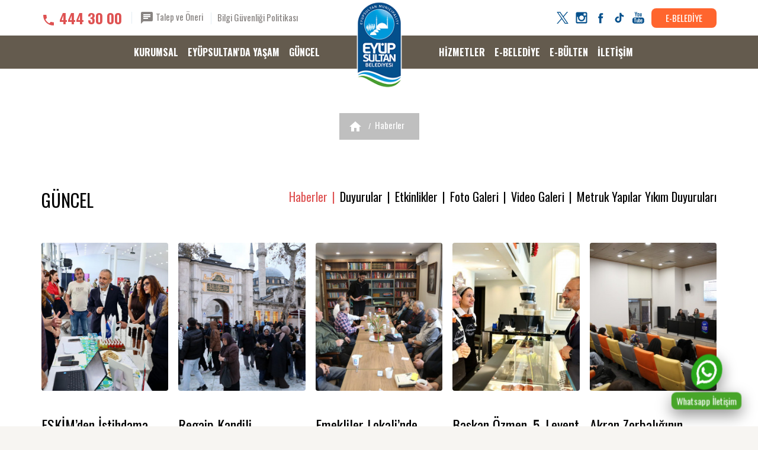

--- FILE ---
content_type: text/html; charset=UTF-8
request_url: https://eyupsultan.bel.tr/tr/main/news/genc-eyupsultanda-nisan-ayinin-kazananlari/17237
body_size: 21343
content:
<!DOCTYPE html>
<html dir="ltr" lang="tr-TR">
<head>
<!-- Google tag (gtag.js) -->
<script async src="https://www.googletagmanager.com/gtag/js?id=G-Q9R3TX1V72"></script>
<script>
  window.dataLayer = window.dataLayer || [];
  function gtag(){dataLayer.push(arguments);}
  gtag('js', new Date());

  gtag('config', 'G-Q9R3TX1V72');
</script>
	<meta http-equiv="content-type" content="text/html; charset=utf-8">
	<meta http-equiv="X-UA-Compatible" content="IE=edge">
    <meta name="viewport" 			content="width=device-width, initial-scale = 1.0">
    <meta name="description" 		content="">
    <meta name="keywords" 			content="">
    <meta name="author" 			content="T.C. Eyüpsultan Belediyesi">
    <meta property="og:title" 		content="Haberler">
    <meta property="og:type" 		content="website">
    <meta property="og:url" 		content="https://eyupsultan.bel.tr/tr/main/news">
    <meta property="og:image" 	  	content="https://eyupsultan.bel.tr/fotograf/haberler/18336-eyupsultan-belediyesinden-colyak-hastalarina--20251212-084458-eyupsultan-haberler_500x294.JPG">
    <meta property="og:site_name" 	content="Haberler">
    <meta property="og:title" 		content="Haberler">
    <meta property="og:description" content="">
    <link rel="canonical" href="https://eyupsultan.bel.tr/tr/main/news">
    <meta name="twitter:card" 		content="website">
    <meta name="twitter:site" 		content="@eyupbelediyesi">
    <meta name="twitter:creator" 	content="@eyupbelediyesi">
    <meta name="twitter:url" 		content="https://eyupsultan.bel.tr/tr/main/news">
    <meta name="twitter:title" 		content="Haberler">
    <meta name="twitter:description" content="">
    <meta name="twitter:card" 		content="https://eyupsultan.bel.tr/fotograf/haberler/18336-eyupsultan-belediyesinden-colyak-hastalarina--20251212-084458-eyupsultan-haberler_500x294.JPG">
    <meta name="twitter:image" 		content="https://eyupsultan.bel.tr/fotograf/haberler/18336-eyupsultan-belediyesinden-colyak-hastalarina--20251212-084458-eyupsultan-haberler_500x294.JPG">
    <meta name="twitter:domain" 	content="https://eyupsultan.bel.tr/">    
	<link rel="shortcut icon" 		href="/images/favicon.ico" type="image/x-icon">
    <!-- Disable tap highlight on IE -->
    <meta name="msapplication-tap-highlight" content="no">
    <!-- Add to homescreen for Chrome on Android -->
    <meta name="mobile-web-app-capable" content="yes">
    <meta name="application-name" content="Haberler">
    <link rel="icon" sizes="192x192" href="/images/touch/chrome-touch-icon-192x192.png">
    <!-- Add to homescreen for Safari on iOS -->
    <meta name="apple-mobile-web-app-capable" content="yes">
    <meta name="apple-mobile-web-app-status-bar-style" content="#eee3d3">
    <meta name="apple-mobile-web-app-title" content="Haberler">
    <link rel="apple-touch-icon" href="/images/touch/apple-touch-icon.png">
    <!-- Tile icon for Win8 (144x144 + tile color) -->
    <meta name="msapplication-TileImage" content="/images/touch/ms-touch-icon-144x144-precomposed.png">
    <meta name="msapplication-TileColor" content="#eee3d3">
    <!-- Color the status bar on mobile devices -->
    <meta name="theme-color" content="#62584c">
    <link href="https://fonts.googleapis.com/css?family=Oswald:400,700,300&amp;subset=latin,latin-ext" rel="stylesheet" type="text/css">
        <link href="/webfiles/css/main/eyup-bel-subpages.min.css?eyupsultan" rel="stylesheet">
	        <link href="/webfiles/css/main/eyup-bel-mobile.min.css" rel="stylesheet">
	    <link href="/webfiles/css/main/home.css" rel="stylesheet">
        	    <link href="/webfiles/css/main/animations.css?v=1" rel="stylesheet">
    <title>Haberler</title>
</head>
<body class="open-content">
<input type="hidden" name="csrf_test_name" id="_hash" value="7de8bdfef81f7a70d48cd7b65c351cfc">
<div id="fb-root"></div>
<!--<script type="text/javascript">
(function(d, s, id) {
  var js, fjs = d.getElementsByTagName(s)[0];
  if (d.getElementById(id)) return;
  js = d.createElement(s); js.id = id;
  js.src = "//connect.facebook.net/tr_TR/sdk.js#xfbml=1&appId=&version=v2.3";
  fjs.parentNode.insertBefore(js, fjs);
}(document, 'script', 'facebook-jssdk'));</script>-->
<div class="modal fade" tabindex="-1" aria-hidden="true" id="page-popup">
  <div class="modal-dialog"></div>
</div>
<div class="modal fade" tabindex="-1" aria-hidden="true" id="e-rehber">
  <div class="modal-dialog">
  	<div class="modal-header text-center">
    	<button type="button" class="close" data-dismiss="modal">×</button>
        <h2 id="modal-title">&nbsp;</h2>
    </div>
  	<div class="modal-body"></div>
  </div>
</div>
<!-- SVG Icons -->
<svg class="hidden" aria-hidden="true" version="1.1" >
  <defs>
      <!-- Navigation Icons -->
      <symbol id="ic-arrow-back" viewBox="0 0 24 24">
          <path d="M0 0h24v24H0z" fill="none"></path>
          <path d="M20 11H7.83l5.59-5.59L12 4l-8 8 8 8 1.41-1.41L7.83 13H20v-2z"></path>
      </symbol>
      <symbol id="ic-list" viewBox="0 0 24 24">
          <circle class="st0" cx="2.2" cy="10" r="2.2"/>
          <circle class="st0" cx="2.2" cy="17.8" r="2.2"/>
          <circle class="st0" cx="2.2" cy="2.2" r="2.2"/>
          <rect x="7.3" y="0.6" class="st0" width="14" height="3.1"/>
          <rect x="7.3" y="8.5" class="st0" width="14" height="3.1"/>
          <rect x="7.3" y="16.3" class="st0" width="14" height="3.1"/>
      </symbol>
      <symbol id="ic-grid" viewBox="0 0 24 24">
          <path class="st0" d="M5.6,0.8C5.6,0.3,5.3,0,4.9,0H0.8C0.3,0,0,0.3,0,0.8v4.1c0,0.4,0.3,0.8,0.8,0.8h4.1c0.4,0,0.8-0.3,0.8-0.8V0.8
z"/>
          <path class="st0" d="M12.7,0.8c0-0.4-0.3-0.8-0.8-0.8H7.8C7.4,0,7.1,0.3,7.1,0.8v4.1c0,0.4,0.3,0.8,0.8,0.8h4.1
c0.4,0,0.8-0.3,0.8-0.8V0.8z"/>
          <path class="st0" d="M19.9,0.8c0-0.4-0.3-0.8-0.8-0.8H15c-0.4,0-0.8,0.3-0.8,0.8v4.1c0,0.4,0.3,0.8,0.8,0.8h4.1
c0.4,0,0.8-0.3,0.8-0.8C19.9,4.9,19.9,0.8,19.9,0.8z"/>
          <path class="st0" d="M5.6,7.7c0-0.4-0.3-0.8-0.8-0.8H0.8C0.3,6.9,0,7.2,0,7.7v4.1c0,0.4,0.3,0.8,0.8,0.8h4.1c0.4,0,0.8-0.3,0.8-0.8
V7.7z"/>
          <path class="st0" d="M12.7,7.7c0-0.4-0.3-0.8-0.8-0.8H7.8c-0.4,0-0.8,0.3-0.8,0.8v4.1c0,0.4,0.3,0.8,0.8,0.8h4.1
c0.4,0,0.8-0.3,0.8-0.8V7.7z"/>
          <path class="st0" d="M19.9,7.7c0-0.4-0.3-0.8-0.8-0.8H15c-0.4,0-0.8,0.3-0.8,0.8v4.1c0,0.4,0.3,0.8,0.8,0.8h4.1
c0.4,0,0.8-0.3,0.8-0.8C19.9,11.7,19.9,7.7,19.9,7.7z"/>
          <path class="st0" d="M5.6,14.7c0-0.4-0.3-0.8-0.8-0.8H0.8c-0.4,0-0.8,0.3-0.8,0.8v4.1c0,0.4,0.3,0.8,0.8,0.8h4.1
c0.4,0,0.8-0.3,0.8-0.8V14.7z"/>
          <path class="st0" d="M12.7,14.7c0-0.4-0.3-0.8-0.8-0.8H7.8c-0.4,0-0.8,0.3-0.8,0.8v4.1c0,0.4,0.3,0.8,0.8,0.8h4.1
c0.4,0,0.8-0.3,0.8-0.8V14.7z"/>
          <path class="st0" d="M19.9,14.7c0-0.4-0.3-0.8-0.8-0.8H15c-0.4,0-0.8,0.3-0.8,0.8v4.1c0,0.4,0.3,0.8,0.8,0.8h4.1
c0.4,0,0.8-0.3,0.8-0.8C19.9,18.8,19.9,14.7,19.9,14.7z"/>
      </symbol>
      <symbol id="ic-arrow-foward" viewBox="0 0 24 24">
          <path d="M0 0h24v24H0z" fill="none"></path>
          <path d="M12 4l-1.41 1.41L16.17 11H4v2h12.17l-5.58 5.59L12 20l8-8z"></path>
      </symbol>
      <symbol id="ic-arrow-down" viewBox="0 0 24 24">
          <path d="M0 0h24v24H0V0z" fill="none"></path>
          <path d="M20 12l-1.41-1.41L13 16.17V4h-2v12.17l-5.58-5.59L4 12l8 8 8-8z"></path>
      </symbol>
      <symbol id="ic-caret-down" viewBox="0 0 24 24">
          <path d="M7 10l5 5 5-5z"></path>
          <path d="M0 0h24v24H0z" fill="none"></path>
      </symbol>
      <symbol id="ic-caret-up" viewBox="0 0 24 24">
          <path d="M7 14l5-5 5 5z"></path>
          <path d="M0 0h24v24H0z" fill="none"></path>
      </symbol>
      <symbol id="ic-arrow-left" viewBox="0 0 24 24">
          <path d="M15.41 7.41L14 6l-6 6 6 6 1.41-1.41L10.83 12z"></path>
          <path d="M0 0h24v24H0z" fill="none"></path>
      </symbol>
      <symbol id="ic-arrow-right" viewBox="0 0 24 24">
          <path d="M10 6L8.59 7.41 13.17 12l-4.58 4.59L10 18l6-6z"></path>
          <path d="M0 0h24v24H0z" fill="none"></path>
      </symbol>
      <symbol id="ic-arrow-up2" viewBox="0 0 24 24">
          <path d="M12 8l-6 6 1.41 1.41L12 10.83l4.59 4.58L18 14z"></path>
          <path d="M0 0h24v24H0z" fill="none"></path>
      </symbol>
      <symbol id="ic-arrow-down2" viewBox="0 0 24 24">
          <path d="M16.59 8.59L12 13.17 7.41 8.59 6 10l6 6 6-6z"></path>
          <path d="M0 0h24v24H0z" fill="none"></path>
      </symbol>
      <symbol id="ic-close" viewBox="0 0 24 24">
          <path d="M19 6.41L17.59 5 12 10.59 6.41 5 5 6.41 10.59 12 5 17.59 6.41 19 12 13.41 17.59 19 19 17.59 13.41 12z"></path>
          <path d="M0 0h24v24H0z" fill="none"></path>
      </symbol>
      <symbol id="ic-menu" viewBox="0 0 24 24">
          <path d="M0 0h24v24H0z" fill="none"></path>
          <path d="M3 18h18v-2H3v2zm0-5h18v-2H3v2zm0-7v2h18V6H3z"></path>
      </symbol>
      <symbol id="ic-home" viewBox="0 0 24 24">
          <path d="M10 20v-6h4v6h5v-8h3L12 3 2 12h3v8z"></path>
          <path d="M0 0h24v24H0z" fill="none"></path>
      </symbol>
      <symbol id="ic-search" viewBox="0 0 24 24">
          <path d="M15.5 14h-.79l-.28-.27C15.41 12.59 16 11.11 16 9.5 16 5.91 13.09 3 9.5 3S3 5.91 3 9.5 5.91 16 9.5 16c1.61 0 3.09-.59 4.23-1.57l.27.28v.79l5 4.99L20.49 19l-4.99-5zm-6 0C7.01 14 5 11.99 5 9.5S7.01 5 9.5 5 14 7.01 14 9.5 11.99 14 9.5 14z"></path>
          <path d="M0 0h24v24H0z" fill="none"></path>
      </symbol>
      <!-- /End Navigation Icons -->
      <!-- Social Icons -->
      <symbol id="ic-facebook" viewBox="0 0 56.693 56.693">
          <path d="M40.43,21.739h-7.645v-5.014c0-1.883,1.248-2.322,2.127-2.322c0.877,0,5.395,0,5.395,0V6.125l-7.43-0.029  c-8.248,0-10.125,6.174-10.125,10.125v5.518h-4.77v8.53h4.77c0,10.947,0,24.137,0,24.137h10.033c0,0,0-13.32,0-24.137h6.77  L40.43,21.739z"></path>
      </symbol>
      <symbol id="ic-twitter" viewBox="0 0 1200 1227">
          <path d="M714.163 519.284L1160.89 0H1055.03L667.137 450.887L357.328 0H0L468.492 681.821L0 1226.37H105.866L515.491 750.218L842.672 1226.37H1200L714.137 519.284H714.163ZM569.165 687.828L521.697 619.934L144.011 79.6944H306.615L611.412 515.685L658.88 583.579L1055.08 1150.3H892.476L569.165 687.854V687.828Z"></path>
      </symbol>
      <symbol id="ic-instagram" viewBox="0 0 28 28">
          <path d="M4.066.636h19.867c1.887 0 3.43 1.543 3.43 3.43v19.868c0 1.888-1.543 3.43-3.43 3.43H4.066c-1.887 0-3.43-1.542-3.43-3.43V4.066c0-1.887 1.544-3.43 3.43-3.43zm16.04 2.97c-.66 0-1.203.54-1.203 1.202v2.88c0 .662.542 1.203 1.204 1.203h3.02c.663 0 1.204-.54 1.204-1.202v-2.88c0-.662-.54-1.203-1.202-1.203h-3.02zm4.238 8.333H21.99c.224.726.344 1.495.344 2.292 0 4.446-3.72 8.05-8.308 8.05s-8.31-3.604-8.31-8.05c0-.797.122-1.566.344-2.293H3.606v11.29c0 .584.48 1.06 1.062 1.06H23.28c.585 0 1.062-.477 1.062-1.06V11.94h.002zm-10.32-3.2c-2.963 0-5.367 2.33-5.367 5.202 0 2.873 2.404 5.202 5.368 5.202 2.965 0 5.368-2.33 5.368-5.202s-2.403-5.2-5.368-5.2z"></path>
      </symbol>
      <symbol id="ic-gplus" viewBox="0 0 512 512">
          <path d="M317.686,229.75c1.752,9.361,2.709,19.162,2.709,29.398C320.395,339.125,266.852,396,186,396c-77.349,0-140-62.651-140-140  s62.651-140,140-140c37.803,0,69.385,13.911,93.627,36.487l-39.469,39.465v-0.09c-14.697-14.001-33.333-21.174-54.158-21.174  c-46.198,0-83.736,39.024-83.736,85.227c0,46.194,37.538,85.312,83.736,85.312c41.913,0,70.436-23.977,76.307-56.875H186V229.75  H317.686z M422.25,238.5v-43.75h-35v43.75H343.5v35h43.75v43.75h35V273.5H466v-35H422.25z"></path>
      </symbol>
	  <symbol id="ic-tiktok" viewBox="0 0 24 24">
		<path
			d="M19.589 6.686a4.793 4.793 0 0 1-3.77-4.245V2h-3.445v13.672a2.896 2.896 0 0 1-5.201 1.743l-.002-.001.002.001a2.895 2.895 0 0 1 3.183-4.51v-3.5a6.329 6.329 0 0 0-5.394 10.692 6.33 6.33 0 0 0 10.857-4.424V8.687a8.182 8.182 0 0 0 4.773 1.526V6.79a4.831 4.831 0 0 1-1.003-.104z" />
	  </symbol>
      <symbol id="ic-youtube" viewBox="0 0 28 28">
          <path d="M22.7,13.4H4.9c-2.8,0-5.1,2.3-5.1,5.1v4.1c0,2.8,2.3,5.1,5.1,5.1h17.8c2.8,0,5.1-2.3,5.1-5.1v-4.1
		C27.9,15.7,25.6,13.4,22.7,13.4z M8.7,16.6H7v8.2H5.4v-8.2H3.8v-1.4h4.9C8.7,15.2,8.7,16.6,8.7,16.6z M13.4,24.8h-1.4V24
		c-0.3,0.3-0.5,0.5-0.8,0.7c-0.3,0.2-0.6,0.2-0.8,0.2c-0.3,0-0.6-0.1-0.7-0.3c-0.2-0.2-0.2-0.5-0.2-1v-5.9h1.4v5.4
		c0,0.2,0,0.3,0.1,0.4c0.1,0.1,0.2,0.1,0.3,0.1c0.1,0,0.2,0,0.4-0.1c0.2-0.1,0.3-0.2,0.4-0.4v-5.4h1.4V24.8z M18.5,23.3
		c0,0.5-0.1,0.9-0.3,1.2c-0.2,0.3-0.5,0.4-1,0.4c-0.3,0-0.5-0.1-0.7-0.2c-0.2-0.1-0.4-0.3-0.6-0.5v0.5h-1.4v-9.6h1.4v3.1
		c0.2-0.2,0.4-0.4,0.6-0.5c0.2-0.1,0.4-0.2,0.7-0.2c0.4,0,0.8,0.1,1,0.5c0.2,0.3,0.4,0.7,0.4,1.3L18.5,23.3L18.5,23.3z M23.4,21.4
		h-2.7v1.3c0,0.4,0,0.6,0.1,0.8c0.1,0.1,0.3,0.2,0.5,0.2c0.2,0,0.4-0.1,0.5-0.2c0.1-0.1,0.1-0.4,0.1-0.8v-0.3h1.5v0.4
		c0,0.7-0.2,1.3-0.5,1.6C22.5,24.8,22,25,21.3,25c-0.6,0-1.1-0.2-1.5-0.6c-0.4-0.4-0.5-0.9-0.5-1.6v-3.2c0-0.6,0.2-1.1,0.6-1.5
		c0.4-0.4,0.9-0.6,1.6-0.6c0.7,0,1.1,0.2,1.5,0.5c0.3,0.4,0.5,0.9,0.5,1.5V21.4z"></path>
	<path d="M21.3,18.8c-0.2,0-0.4,0.1-0.5,0.2c-0.1,0.1-0.1,0.3-0.1,0.6v0.7H22v-0.7c0-0.3-0.1-0.5-0.1-0.6
		C21.7,18.8,21.6,18.8,21.3,18.8z"></path>
	<path d="M16.5,18.7c-0.1,0-0.2,0-0.3,0.1c-0.1,0-0.2,0.1-0.3,0.2v4.4c0.1,0.1,0.2,0.2,0.3,0.3c0.1,0,0.2,0.1,0.3,0.1
		c0.2,0,0.3-0.1,0.4-0.2c0.1-0.1,0.1-0.3,0.1-0.5v-3.7c0-0.2,0-0.4-0.1-0.5C16.8,18.8,16.6,18.7,16.5,18.7z"></path>
	<polygon points="7.3,10.9 9.1,10.9 9.1,6.5 11.2,0.3 9.3,0.3 8.2,4.5 8.1,4.5 6.9,0.3 5.1,0.3 7.3,6.7 	"></polygon>
	<path d="M13.6,11.1c0.7,0,1.3-0.2,1.7-0.6c0.4-0.4,0.6-0.9,0.6-1.6v-4c0-0.6-0.2-1.1-0.6-1.5c-0.4-0.4-1-0.6-1.6-0.6
		c-0.7,0-1.3,0.2-1.7,0.5c-0.4,0.4-0.6,0.8-0.6,1.4v4.1c0,0.7,0.2,1.2,0.6,1.6C12.3,10.9,12.9,11.1,13.6,11.1z M12.9,4.8
		c0-0.2,0.1-0.3,0.2-0.4c0.1-0.1,0.3-0.2,0.5-0.2c0.2,0,0.4,0.1,0.5,0.2c0.1,0.1,0.2,0.2,0.2,0.4v4.3c0,0.2-0.1,0.4-0.2,0.5
		c-0.1,0.1-0.3,0.2-0.5,0.2c-0.2,0-0.4-0.1-0.5-0.2c-0.1-0.1-0.2-0.3-0.2-0.5L12.9,4.8L12.9,4.8z"></path>
	<path d="M18.3,11c0.3,0,0.6-0.1,0.9-0.3c0.3-0.2,0.6-0.4,0.9-0.7v0.9h1.6V3.1h-1.6V9c-0.1,0.2-0.3,0.3-0.5,0.4
		c-0.2,0.1-0.3,0.2-0.4,0.2c-0.1,0-0.3,0-0.3-0.1c-0.1-0.1-0.1-0.2-0.1-0.4v-6h-1.6v6.5c0,0.5,0.1,0.8,0.3,1
		C17.7,10.9,18,11,18.3,11z"></path>
      </symbol>
      <symbol id="ic-vimeo" viewBox="0 0 28 28">
        <path d="M0.4,6.3l1,1.3c0,0,2-1.6,2.7-0.8c0.7,0.8,3.2,10.4,4.1,12.2c0.7,1.6,2.8,3.6,5.1,2.1c2.3-1.5,9.8-7.9,11.1-15.5
        	c1.3-7.6-9.1-6-10.2,0.6C17,4.5,18.5,6.9,17,9.5c-1.4,2.6-2.7,4.3-3.4,4.3c-0.7,0-1.2-1.8-2-4.8c-0.8-3.2-0.8-8.9-4.1-8.3
        	C4.5,1.4,0.4,6.3,0.4,6.3z"/>
      </symbol>

      <symbol id="ic-whatsapp" viewBox="0 0 28 28">
        <path d="M53.4,29.8c0,13-10.6,23.5-23.7,23.5c-4.2,0-8.1-1.1-11.5-2.9L5,54.6l4.3-12.6c-2.2-3.5-3.4-7.7-3.4-12.2
          c0-13,10.6-23.5,23.7-23.5C42.8,6.2,53.4,16.8,53.4,29.8 M29.6,10c-11,0-19.9,8.9-19.9,19.8c0,4.3,1.4,8.3,3.8,11.6L11,48.7
          l7.7-2.4c3.1,2.1,6.9,3.3,11,3.3c11,0,19.9-8.9,19.9-19.8C49.6,18.9,40.6,10,29.6,10 M41.6,35.2c-0.1-0.2-0.5-0.4-1.1-0.7
          c-0.6-0.3-3.4-1.7-4-1.9c-0.5-0.2-0.9-0.3-1.3,0.3c-0.4,0.6-1.5,1.9-1.8,2.3c-0.3,0.4-0.7,0.4-1.3,0.1c-0.6-0.3-2.5-0.9-4.7-2.9
          c-1.7-1.5-2.9-3.4-3.2-4c-0.3-0.6,0-0.9,0.3-1.2c0.3-0.3,0.6-0.7,0.9-1c0.3-0.3,0.4-0.6,0.6-1c0.2-0.4,0.1-0.7,0-1
          c-0.1-0.3-1.3-3.1-1.8-4.3s-1-1-1.3-1c-0.3,0-0.7,0-1.1,0s-1,0.1-1.6,0.7c-0.5,0.6-2,2-2,4.8c0,2.8,2.1,5.6,2.4,6
          c0.3,0.4,4,6.4,9.9,8.7c5.9,2.3,5.9,1.5,7,1.4c1.1-0.1,3.4-1.4,3.9-2.7C41.8,36.6,41.8,35.4,41.6,35.2"></path>
      </symbol>
      <!-- /End Social Icons -->
      <!-- Other Icons -->
      <symbol id="ic-call" viewBox="0 0 24 24">
          <path d="M0 0h24v24H0z" fill="none"></path>
          <path d="M6.62 10.79c1.44 2.83 3.76 5.14 6.59 6.59l2.2-2.2c.27-.27.67-.36 1.02-.24 1.12.37 2.33.57 3.57.57.55 0 1 .45 1 1V20c0 .55-.45 1-1 1-9.39 0-17-7.61-17-17 0-.55.45-1 1-1h3.5c.55 0 1 .45 1 1 0 1.25.2 2.45.57 3.57.11.35.03.74-.25 1.02l-2.2 2.2z"></path>
      </symbol>
      <symbol id="ic-message" viewBox="0 0 24 24">
          <path d="M20 2H4c-1.1 0-1.99.9-1.99 2L2 22l4-4h14c1.1 0 2-.9 2-2V4c0-1.1-.9-2-2-2zM6 9h12v2H6V9zm8 5H6v-2h8v2zm4-6H6V6h12v2z"></path>
          <path d="M0 0h24v24H0z" fill="none"></path>
      </symbol>
      <symbol id="ic-calendar" viewBox="0 0 24 24">
          <path d="M0 0h24v24H0z" fill="none"></path>
          <path d="M19 3h-1V1h-2v2H8V1H6v2H5c-1.11 0-1.99.9-1.99 2L3 19c0 1.1.89 2 2 2h14c1.1 0 2-.9 2-2V5c0-1.1-.9-2-2-2zm0 16H5V8h14v11zM7 10h5v5H7z"></path>
      </symbol>
      <symbol id="ic-done" viewBox="0 0 24 24">
          <path d="M0 0h24v24H0z" fill="none"></path>
          <path d="M9 16.2L4.8 12l-1.4 1.4L9 19 21 7l-1.4-1.4L9 16.2z"></path>
      </symbol>
      <symbol id="ic-date" viewBox="0 0 24 24">
          <path d="M11.99 2C6.47 2 2 6.48 2 12s4.47 10 9.99 10C17.52 22 22 17.52 22 12S17.52 2 11.99 2zM12 20c-4.42 0-8-3.58-8-8s3.58-8 8-8 8 3.58 8 8-3.58 8-8 8z"></path>
          <path d="M0 0h24v24H0z" fill="none"></path>
          <path d="M12.5 7H11v6l5.25 3.15.75-1.23-4.5-2.67z"></path>
      </symbol>
      <symbol id="ic-share" viewBox="0 0 24 24">
          <path d="M18 16.08c-.76 0-1.44.3-1.96.77L8.91 12.7c.05-.23.09-.46.09-.7s-.04-.47-.09-.7l7.05-4.11c.54.5 1.25.81 2.04.81 1.66 0 3-1.34 3-3s-1.34-3-3-3-3 1.34-3 3c0 .24.04.47.09.7L8.04 9.81C7.5 9.31 6.79 9 6 9c-1.66 0-3 1.34-3 3s1.34 3 3 3c.79 0 1.5-.31 2.04-.81l7.12 4.16c-.05.21-.08.43-.08.65 0 1.61 1.31 2.92 2.92 2.92 1.61 0 2.92-1.31 2.92-2.92s-1.31-2.92-2.92-2.92z"></path>
      </symbol>
      <symbol id="ic-link" viewBox="0 0 24 24">
          <path d="M3.9 12c0-1.71 1.39-3.1 3.1-3.1h4V7H7c-2.76 0-5 2.24-5 5s2.24 5 5 5h4v-1.9H7c-1.71 0-3.1-1.39-3.1-3.1zM8 13h8v-2H8v2zm9-6h-4v1.9h4c1.71 0 3.1 1.39 3.1 3.1s-1.39 3.1-3.1 3.1h-4V17h4c2.76 0 5-2.24 5-5s-2.24-5-5-5z"></path>
      </symbol>
      <symbol id="ic-views" viewBox="0 0 24 24">
          <path d="M12 4.5C7 4.5 2.73 7.61 1 12c1.73 4.39 6 7.5 11 7.5s9.27-3.11 11-7.5c-1.73-4.39-6-7.5-11-7.5zM12 17c-2.76 0-5-2.24-5-5s2.24-5 5-5 5 2.24 5 5-2.24 5-5 5zm0-8c-1.66 0-3 1.34-3 3s1.34 3 3 3 3-1.34 3-3-1.34-3-3-3z"></path>
      </symbol>
      <symbol id="ic-print" viewBox="0 0 24 24">
          <path d="M19 8H5c-1.66 0-3 1.34-3 3v6h4v4h12v-4h4v-6c0-1.66-1.34-3-3-3zm-3 11H8v-5h8v5zm3-7c-.55 0-1-.45-1-1s.45-1 1-1 1 .45 1 1-.45 1-1 1zm-1-9H6v4h12V3z"></path>
      </symbol>
      <symbol id="ic-document" viewBox="0 0 24 24">
          <path d="M14 2H6c-1.1 0-1.99.9-1.99 2L4 20c0 1.1.89 2 1.99 2H18c1.1 0 2-.9 2-2V8l-6-6zm2 16H8v-2h8v2zm0-4H8v-2h8v2zm-3-5V3.5L18.5 9H13z"></path>
      </symbol>
      <symbol id="ic-announcement" viewBox="0 0 24 24">
          <path d="M20 2H4c-1.1 0-1.99.9-1.99 2L2 22l4-4h14c1.1 0 2-.9 2-2V4c0-1.1-.9-2-2-2zm-7 9h-2V5h2v6zm0 4h-2v-2h2v2z"></path>
      </symbol>
      <symbol id="ic-report" viewBox="0 0 24 24">
          <path d="M19 3h-4.18C14.4 1.84 13.3 1 12 1c-1.3 0-2.4.84-2.82 2H5c-1.1 0-2 .9-2 2v14c0 1.1.9 2 2 2h14c1.1 0 2-.9 2-2V5c0-1.1-.9-2-2-2zm-7 0c.55 0 1 .45 1 1s-.45 1-1 1-1-.45-1-1 .45-1 1-1zm2 14H7v-2h7v2zm3-4H7v-2h10v2zm0-4H7V7h10v2z"></path>
      </symbol>
      <symbol id="ic-assignment" viewBox="0 0 24 24">
          <path d="M19 3h-4.18C14.4 1.84 13.3 1 12 1c-1.3 0-2.4.84-2.82 2H5c-1.1 0-2 .9-2 2v14c0 1.1.9 2 2 2h14c1.1 0 2-.9 2-2V5c0-1.1-.9-2-2-2zm-7 0c.55 0 1 .45 1 1s-.45 1-1 1-1-.45-1-1 .45-1 1-1zm0 4c1.66 0 3 1.34 3 3s-1.34 3-3 3-3-1.34-3-3 1.34-3 3-3zm6 12H6v-1.4c0-2 4-3.1 6-3.1s6 1.1 6 3.1V19z"></path>
      </symbol>
      <symbol id="ic-zoom-in" viewBox="0 0 24 24">
          <path d="M15.5 14h-.79l-.28-.27C15.41 12.59 16 11.11 16 9.5 16 5.91 13.09 3 9.5 3S3 5.91 3 9.5 5.91 16 9.5 16c1.61 0 3.09-.59 4.23-1.57l.27.28v.79l5 4.99L20.49 19l-4.99-5zm-6 0C7.01 14 5 11.99 5 9.5S7.01 5 9.5 5 14 7.01 14 9.5 11.99 14 9.5 14zm2.5-4h-2v2H9v-2H7V9h2V7h1v2h2v1z"></path>
      </symbol>
      <symbol id="ic-play" viewBox="0 0 24 24">
          <path d="M8 5v14l11-7z"></path>
      </symbol>
      <symbol id="ic-location" viewBox="0 0 24 24">
          <path d="M12 2C8.13 2 5 5.13 5 9c0 5.25 7 13 7 13s7-7.75 7-13c0-3.87-3.13-7-7-7zm0 9.5c-1.38 0-2.5-1.12-2.5-2.5s1.12-2.5 2.5-2.5 2.5 1.12 2.5 2.5-1.12 2.5-2.5 2.5z"></path>
      </symbol>
      <symbol id="ic-pdf" viewBox="0 0 24 24">
          <g>
              <path class="st0" d="M4.1,7.5h2.3c0.5,0,0.9,0.1,1.1,0.3C7.8,8,8,8.3,8,8.7c0,0.4-0.1,0.7-0.4,0.9C7.3,9.8,6.9,10,6.3,10H5.5v1.5 H4.1V7.5z M5.5,9.2h0.3c0.3,0,0.5,0,0.6-0.1C6.5,9,6.6,8.8,6.6,8.7c0-0.1,0-0.2-0.1-0.3C6.4,8.3,6.2,8.3,5.9,8.3H5.5V9.2z"></path>
              <path class="st0" d="M8.7,7.5h2.1c0.4,0,0.7,0,1,0.1C12,7.7,12.2,7.9,12.4,8c0.2,0.2,0.3,0.4,0.4,0.6c0.1,0.2,0.1,0.5,0.1,0.8 c0,0.4-0.1,0.7-0.2,1c-0.1,0.2-0.3,0.4-0.5,0.6c-0.2,0.2-0.4,0.3-0.6,0.3c-0.3,0.1-0.6,0.1-0.8,0.1H8.7V7.5z M10.1,8.4v2.2h0.3 c0.3,0,0.5,0,0.6-0.1c0.1-0.1,0.2-0.2,0.3-0.3c0.1-0.1,0.1-0.4,0.1-0.7c0-0.4-0.1-0.7-0.2-0.9c-0.2-0.2-0.4-0.2-0.8-0.2H10.1z"></path>
              <path class="st0" d="M13.6,7.5H17v0.8h-2V9h1.7v0.8H15v1.6h-1.4V7.5z"></path>
          </g>
          <g>
              <polygon class="st0" points="14.2,22.8 4,22.8 4,13.8 5.6,13.8 5.6,21.2 13.5,21.2 18.4,16.1 18.4,5.3 4,5.3 4,3.7 20,3.7 20,16.8"></polygon>
          </g>
          <g>
              <polygon class="st0" points="12.4,19.2 10.8,19.2 10.8,14.1 15.9,14.1 15.9,15.7 12.4,15.7"></polygon>
          </g>
      </symbol>
      <symbol id="ic-durum" viewBox="0 0 32 32">
        <path d="M6 12h4v8h-4v-8zM22 4v24h4v-24h-4zM14 24h4v-16h-4v16z"></path>
        </symbol>
      <!-- /End Other Icons -->
  </defs>
</svg>
<!-- /End SVG Icons -->
<!-- Page Wrapper -->
<div class="page-wrapper">
    <!-- Accessible - Görme Engelli Menu -->
    <div class="overlay accessible-menu">
        <div class="centered"><nav><a href='https://eyupsultan.bel.tr/tr/main/pages/kurumsal/1' target='_self' title='KURUMSAL'>KURUMSAL</a><a href='https://eyupsultan.bel.tr/tr/main/eyupteyasam' target='_self' title='EYÜPSULTAN&apos;DA YAŞAM'>EYÜPSULTAN'DA YAŞAM</a><a href='https://eyupsultan.bel.tr/tr/main/pages/guncel/3' target='_self' title='GÜNCEL'>GÜNCEL</a><a href='https://eyupsultan.bel.tr/tr/main/pages/hizmetler/4' target='_self' title='HİZMETLER'>HİZMETLER</a><a href='https://ebelediye.eyupsultan.bel.tr/' target='_blank' title='E-BELEDİYE'>E-BELEDİYE</a><a href='https://eyupsultan.bel.tr/tr/main/pages/iletisim/12' target='_self' title='İLETİŞİM'>İLETİŞİM</a></nav></div>
    </div>
    <!-- /End Accessible - Görme Engelli Menu -->
    <!-- Site Header -->
    <header class="page-header" id="master-header" data-mobile-header="false">
        <!-- Header Top -->
        <div class="header-top">
            <div class="container">
                <!-- Contact Links -->
                <nav class="contact-links">
                    <a href="#" class="call-center">
                        <svg class="icon"> <use xlink:href="#ic-call"></use> </svg>
                        444 30 00                    </a>
                    
										<a href="/tr/main/pages/beyaz-masa/45"> <svg class="icon"> <use xlink:href="#ic-message"></use> </svg> Talep ve Öneri</a>
					<a href="/userfiles/files/bilgi-guvenligi/bilgi-guvenligi-yonetim-sistemi-genel-kullanim-politikasi.pdf" target="_blank">Bilgi Güvenliği Politikası</a>									</nav>
                <!-- /End Contact Links -->
                <!-- Social Links -->
                <nav class="social-links">
                                        <a href="https://x.com/eyupbelediyesi" target="_blank" class="twitter" aria-label="twitter">
						<svg class="icon">
							<use xlink:href="#ic-twitter"></use>
						</svg>
					</a>
                    					                    <a href="https://www.instagram.com/eyupbelediyesi/" target="_blank" class="instagram" aria-label="instagram">
						<svg class="icon">
							<use xlink:href="#ic-instagram"></use>
						</svg>
					</a>
                                        					<a href="https://www.facebook.com/eyupsultanbelediyesi" target="_blank" class="facebook" aria-label="facebook">
						<svg class="icon">
							<use xlink:href="#ic-facebook"></use>
						</svg>
					</a>
                                        					<a href="https://www.tiktok.com/@eyupsultanbelediyesi" target="_blank" class="tiktok" aria-label="tiktok">
						<svg class="icon">
							<use xlink:href="#ic-tiktok"></use>
						</svg>
					</a>
                                        					<a href="https://www.youtube.com/eyupsultanbelediyesi" target="_blank" class="youtube" aria-label="youtube">
						<svg class="icon">
							<use xlink:href="#ic-youtube"></use>
						</svg>
					</a>
                    					<a href="https://ebelediye.eyupsultan.bel.tr/web/guest/2" target="_blank" class="e-belediye" aria-label="E-BELEDİYE">E-BELEDİYE</a>                </nav>
                <!-- /End Social Links -->
            </div>
        </div>
        <!-- /End Header Top -->
        <!-- Menu Wrap -->
        <div class="menu-wrap">
            <div class="container">
                <!-- Mobile Menu Trigger -->
                <div class="taptap-menu-button-wrapper mobile-trigger taptap-left">
                    <div class="taptap-menu-button">
                        <div class="taptap-menu-button-middle"></div>
                    </div>
                </div>
                <!-- /End Mobile Menu Trigger -->
                <!-- Main Menu -->
                <div class="main-menu col-sm-12"><div class="left-links col-sm-5"><a href='#'  data-id='1' title='KURUMSAL'>KURUMSAL</a><a href='#'  data-id='2' title='EYÜPSULTAN&apos;DA YAŞAM'>EYÜPSULTAN'DA YAŞAM</a><a href='#'  data-id='3' title='GÜNCEL'>GÜNCEL</a></div>
							   <div class="col-sm-2 logo"><a href="https://eyupsultan.bel.tr/tr" class="page-logo" aria-label="T.C. Eyüpsultan Belediyesi"></a></div><div class="right-links col-sm-5"><a href='#'  data-id='4' title='HİZMETLER'>HİZMETLER</a><a href='#'  data-id='5' title='E-BELEDİYE'>E-BELEDİYE</a><a href='https://bulten.eyupsultan.bel.tr/bultenlist'  target='_blank' title='E-BÜLTEN'>E-BÜLTEN</a><a href='https://eyupsultan.bel.tr/tr/main/pages/iletisim/12'  target='_self' title='İLETİŞİM'>İLETİŞİM</a></div></div>
                <!-- /End Main Menu -->
				<!-- Search Box -->
                <div class="search-wrap col-sm-2 pull-right">
                    <div class="search-box" role="search">
                        <form action="https://eyupsultan.bel.tr/tr/main/search" id="search-box-form" method="get" accept-charset="utf-8">
                            <input type="search" id="s" name="s" value="" maxlength="50" minlength="2" autocomplete="off" required="required" aria-label="search" placeholder="Sitede Ara">
							<button type="submit" id="search-btn" aria-label="search-button">
                                <svg class="icon"> <use xlink:href="#ic-search"></use> </svg>
                                <span class="loader"></span>
                            </button> 
                        </form>                        <div class="search-results" id="search-results" aria-hidden="true">
                            <div class="most-used-links"><p>Nasıl Yardımcı Olabiliriz?</p>
											<a href="#">Nikah İşlemleri</a>
											<a href="#">Online Ödeme</a>
											<a href="#">Sanal Kütüphane</a>
											<a href="#">E-Rehber</a></div>
                            <div id="live-search-results"></div>
                        </div>
                    </div>
                </div>
                <!-- /End Search Box -->
                <!-- Search Trigger -->
                <div class="taptap-menu-button-wrapper search-trigger taptap-right">
                    <svg class="icon"> <use xlink:href="#ic-search"></use> </svg>
                </div>
                <!-- /End Search Trigger -->
            </div>
        </div>
        <!-- /End Menu Wrap -->
        <!-- Sub Menu -->
        <nav class="sub-menu">
            <div class="container"><div class="menu-container" data-menu-id="kurumsal" data-id="1"><div class="col-sm-3">
										<div class="content-box mayor-widget">
											<div class="widget-header">
												<span class="primary-title">Dr. Mithat Bülent Özmen</span>
												<span class="sub-title">Belediye Başkanı</span>
											</div>
											<div class="widget-body">
												<div class="mayor-picture" style="background-image: url(/fotograf/baskan/7-20250731-145037_eyupsultan_baskan_292x449.png);"> </div>
												<nav class="social-links mayor-social">
													<p>Sosyal Medyada Takip Edin</p>
													<a href="https://www.facebook.com/drmithatbulentozmen" target="_blank" class="facebook" aria-label="facebook"> <svg class="icon"> <use xlink:href="#ic-facebook"></use> </svg> </a>
													<a href="https://twitter.com/Dr_MBulentOzmen" target="_blank" class="twitter" aria-label="twitter"> <svg class="icon"> <use xlink:href="#ic-twitter"></use> </svg> </a>
													<a href="https://www.instagram.com/mithatbulentozmen" target="_blank" class="instagram" aria-label="instagram"> <svg class="icon"> <use xlink:href="#ic-instagram"></use> </svg> </a>
												</nav>
											</div>
											<div class="widget-footer">
												<nav class="mayor-links">
													<a href="/tr/main/pages/ozgecmis/9" class="box-links">ÖZGEÇMİŞ</a>
													<a href="javascript:void(0)" class="box-links mayor-trigger">SOSYAL MEDYA</a>
												</nav>
											</div>
										</div>
									</div>
									<div class="col-sm-9"><a href="https://eyupsultan.bel.tr/tr/main/pages/vizyon-misyon-entegre-yonetim-sistemi-politik/1074" target="_self" class="box-links icon-left">
										   <div class="vertical-center">
											   
											   <div class="box-links-title">Vizyon, Misyon, Entegre Yönetim Sistemi Politikası</div>
										   </div>
										</a><a href="https://eyupsultan.bel.tr/tr/main/organizasyonsemasi" target="_self" class="box-links icon-left">
										   <div class="vertical-center">
											   
											   <div class="box-links-title">Organizasyon Şeması</div>
										   </div>
										</a><a href="https://eyupsultan.bel.tr/tr/main/organizasyonsemasi/baskan-yardimcilari/5" target="_self" class="box-links icon-left">
										   <div class="vertical-center">
											   
											   <div class="box-links-title">Başkan Yardımcıları</div>
										   </div>
										</a><a href="https://eyupsultan.bel.tr/tr/main/mudurlukler" target="_self" class="box-links icon-left">
										   <div class="vertical-center">
											   
											   <div class="box-links-title">Müdürlükler</div>
										   </div>
										</a><a href="https://eyupsultan.bel.tr/tr/main/pages/meclis/7" target="_self" class="box-links icon-left">
										   <div class="vertical-center">
											   
											   <div class="box-links-title">Meclis</div>
										   </div>
										</a><a href="https://eyupsultan.bel.tr/tr/main/pages/meclis-kararlari/28" target="_self" class="box-links icon-left">
										   <div class="vertical-center">
											   
											   <div class="box-links-title">Meclis Kararları</div>
										   </div>
										</a><a href="https://eyupsultan.bel.tr/tr/main/organizasyonsemasi/encumen/3" target="_self" class="box-links icon-left">
										   <div class="vertical-center">
											   
											   <div class="box-links-title">Encümen</div>
										   </div>
										</a><a href="https://eyupsultan.bel.tr/tr/main/pages/etik-komisyonu/29" target="_self" class="box-links icon-left">
										   <div class="vertical-center">
											   
											   <div class="box-links-title">Etik Komisyonu</div>
										   </div>
										</a><a href="https://eyupsultan.bel.tr/tr/main/pages/komisyonlar/30" target="_self" class="box-links icon-left">
										   <div class="vertical-center">
											   
											   <div class="box-links-title">Komisyonlar</div>
										   </div>
										</a><a href="https://eyupsultan.bel.tr/tr/main/pages/birlik-uyelikleri/31" target="_self" class="box-links icon-left">
										   <div class="vertical-center">
											   
											   <div class="box-links-title">Birlik Üyelikleri</div>
										   </div>
										</a><a href="https://eyupsultan.bel.tr/tr/main/organizasyonsemasi/ic-denetim-birimi/19" target="_self" class="box-links icon-left">
										   <div class="vertical-center">
											   
											   <div class="box-links-title">İç Denetim Birimi</div>
										   </div>
										</a><a href="https://eyupsultan.bel.tr/tr/main/pages/plan-program-ve-raporlar/728" target="_self" class="box-links icon-left">
										   <div class="vertical-center">
											   
											   <div class="box-links-title">Plan, Program ve Raporlar</div>
										   </div>
										</a><a href="https://eyupsultan.bel.tr/tr/main/pages/kvkk-aydinlatma-metni/1682" target="_self" class="box-links icon-left">
										   <div class="vertical-center">
											   
											   <div class="box-links-title">KVKK Aydınlatma Metni</div>
										   </div>
										</a><a href="https://eyupsultan.bel.tr/userfiles/files/%C4%B0mza%20Y%C3%B6nergesi-25_03_2025.pdf" target="_blank" class="box-links icon-left">
										   <div class="vertical-center">
											   
											   <div class="box-links-title">İmza Yetkileri Yönergesi</div>
										   </div>
										</a><a href="https://eyupsultan.bel.tr/tr/main/pages/kurumsal/1" target="_self" class="box-links more">
										<div class="vertical-center">
											TÜMÜNÜ GÖRÜNTÜLE
											<svg class="icon"> <use xlink:href="#ic-arrow-foward"></use> </svg>
										</div>
									</a></div></div><div class="menu-container" data-menu-id="eyupsultanda-yasam" data-id="2"><div class="col-sm-3">
										<div class="eyupte-yasam content-box">
											<div class="widget-header">
												<span class="sub-title">Harita Üzerinde</span>
												<span class="primary-title">EYÜP</span>
											</div>
											<div class="widget-footer">
												<a href="https://eyupsultan.bel.tr/tr/main/eyupteyasam" class="box-links">GÖRÜNTÜLE</a>
											</div>
										</div>
									</div>
									<div class="col-sm-9" style="padding: 0;"><div class="category-item" style="background-image:url(/fotograf/sayfalar/34-onemli-mekanlar20240913-150345-eyupsultan_belediyesi_500x300.jpg)">
											<div class="category-item-content">
												<div class="category-item-main-content">
													<h4> <a href="https://eyupsultan.bel.tr/tr/main/pages/onemli-mekanlar/34" target="_self">Önemli Mekanlar</a> </h4>
												</div>
											</div>
										</div><div class="category-item" style="background-image:url(/fotograf/sayfalar/35-dini-mekanlar20170331-191210-eyup_500x300.jpg)">
											<div class="category-item-content">
												<div class="category-item-main-content">
													<h4> <a href="https://eyupsultan.bel.tr/tr/main/pages/dini-mekanlar/35" target="_self">Dini Mekanlar</a> </h4>
												</div>
											</div>
										</div><div class="category-item" style="background-image:url(/fotograf/sayfalar/36-eyup-unluleri20160229-042753-eyup_500x300.jpg)">
											<div class="category-item-content">
												<div class="category-item-main-content">
													<h4> <a href="https://eyupsultan.bel.tr/tr/main/pages/eyupsultan-unluleri/36" target="_self">Eyüpsultan Ünlüleri</a> </h4>
												</div>
											</div>
										</div></div></div><div class="menu-container" data-menu-id="guncel" data-id="3"><div class="list-group col-sm-4">
									<div class="list-group-head">
										<h3 class="list-group-title">Haberler</h3>
										<a href="https://eyupsultan.bel.tr/tr/main/news" class="more">Tümünü Görüntüle <svg class="icon"> <use xlink:href="#ic-arrow-foward"></use> </svg></a>
									</div>
									<div class="list-group-body"><a href="https://eyupsultan.bel.tr/tr/main/news/eskimden-istihdama-guclu-katki-1873-kisi-is-s/18357" target="_self">ESKİM’den İstihdama Güçlü Katkı: 1.873 Kişi İş Sahibi Oldu</a><a href="https://eyupsultan.bel.tr/tr/main/news/regaip-kandili-eyupsultanda-yogun-katilimla-g/18356" target="_self">Regaip Kandili Eyüpsultan’da yoğun katılımla gerçekleşti</a><a href="https://eyupsultan.bel.tr/tr/main/news/emekliler-lokalinde-guzel-anilara-yolculuk/18355" target="_self">Emekliler Lokali’nde güzel anılara yolculuk</a><a href="https://eyupsultan.bel.tr/tr/main/news/baskan-ozmen-5-levent-mahallesinde-esnafla-bu/18354" target="_self">Başkan Özmen, 5. Levent Mahallesi’nde esnafla buluştu</a></div>
								  </div>
								  <div class="list-group col-sm-4">
									<div class="list-group-head">
										<h3 class="list-group-title">Duyurular</h3>
										<a href="https://eyupsultan.bel.tr/tr/main/announcement" class="more">Tümünü Görüntüle <svg class="icon"> <use xlink:href="#ic-arrow-foward"></use> </svg></a>
									</div>
									<div class="list-group-body"><a href="https://eyupsultan.bel.tr/tr/main/announcement/2025-aralik-ayi-meclis-gundemi/356" target="_self">2025 Aralık Ayı Meclis Gündemi	</a><a href="https://eyupsultan.bel.tr/tr/main/announcement/2025-kasim-ayi-meclis-gundemi/355" target="_self">2025 Kasım Ayı Meclis Gündemi	</a><a href="https://eyupsultan.bel.tr/tr/main/announcement/2025-ekim-ayi-meclis-gundemi/354" target="_self">2025 Ekim Ayı Meclis Gündemi	</a><a href="https://eyupsultan.bel.tr/tr/main/announcement/eyupsultan-belediye-baskanligi-zabita-memuru-/353" target="_self">Eyüpsultan Belediye Başkanlığı Zabıta Memuru Alımı Sınav Sonuçları Duyurusu	</a></div>
								  </div>
								  <div class="list-group col-sm-4">
									<div class="list-group-head">
										<h3 class="list-group-title">Basında Eyüp</h3>
										<a href="https://eyupsultan.bel.tr/tr/main/basinda" class="more">Tümünü Görüntüle <svg class="icon"> <use xlink:href="#ic-arrow-foward"></use> </svg></a>
									</div>
									<div class="list-group-body"></div>
								  </div></div><div class="menu-container" data-menu-id="hizmetler" data-id="4"><a href="https://eyupsultan.bel.tr/tr/main/pages/nikah-islemleri/1732" target="_self" class="box-links icon-left">
										   <div class="vertical-center">
											   <div class="icon-container"><img src="/fotograf/sayfalar/1732-nikah-islemleri20211125-142407-eyupsultan_belediyesi_32x32.PNG" alt="nikah-islemleri" title="nikah-islemleri"></div>
											   <div class="box-links-title">NİKAH İŞLEMLERİ </div>
										   </div>
										</a><a href="https://eyupsultan.bel.tr/tr/main/pages/veterinerlik-hizmetleri/40" target="_self" class="box-links icon-left">
										   <div class="vertical-center">
											   <div class="icon-container"><img src="/fotograf/sayfalar/40-veterinerlik-hizmetleri20160603-113936-eyup_32x32.PNG" alt="veterinerlik-hizmetleri" title="veterinerlik-hizmetleri"></div>
											   <div class="box-links-title">Veterinerlik Hizmetleri</div>
										   </div>
										</a><a href="https://eyupsultan.bel.tr/tr/main/pages/egitim-hizmetleri/41" target="_self" class="box-links icon-left">
										   <div class="vertical-center">
											   <div class="icon-container"><img src="/fotograf/sayfalar/41-egitim-hizmetleri20160212-165043-eyup_32x32.png" alt="egitim-hizmetleri" title="egitim-hizmetleri"></div>
											   <div class="box-links-title">Eğitim Hizmetleri</div>
										   </div>
										</a><a href="https://eyupsultan.bel.tr/tr/main/pages/temizlik-hizmetleri/43" target="_self" class="box-links icon-left">
										   <div class="vertical-center">
											   <div class="icon-container"><img src="/fotograf/sayfalar/43-temizlik-hizmetleri20211125-142128-eyupsultan_belediyesi_32x32.PNG" alt="temizlik-hizmetleri" title="temizlik-hizmetleri"></div>
											   <div class="box-links-title">Temizlik Hizmetleri</div>
										   </div>
										</a><a href="http://www.esbas.bel.tr" target="_blank" class="box-links icon-left">
										   <div class="vertical-center">
											   <div class="icon-container"><img src="/fotograf/sayfalar/491-sosyal-tesisler20211125-142320-eyupsultan_belediyesi_32x32.PNG" alt="sosyal-tesisler" title="sosyal-tesisler"></div>
											   <div class="box-links-title">Sosyal Tesisler</div>
										   </div>
										</a></div><div class="menu-container" data-menu-id="e-belediye" data-id="5"><div class="box-links input-box"><a class="ebelediye-link" href="https://ebelediye.eyupsultan.bel.tr/" target="_blank"><img src="/fotograf/sayfalar/5-e-belediye20190312-163805-eyupsultan_belediyesi_500x300.jpg" alt="E-BELEDİYE"></a></div>
									<div class="col-md-8"><a href="https://eyupsultan.bel.tr/tr/main/pages/cozum-merkezi/45" target="_self" class="box-links icon-left">
										   <div class="vertical-center">
											   <div class="icon-container"><img src="/fotograf/sayfalar/45-beyaz-masa20211125-140745-eyupsultan_belediyesi_32x32.PNG" alt="cozum-merkezi" title="cozum-merkezi"></div>
											   <div class="box-links-title">Çözüm Merkezi</div>
										   </div>
										</a><a href="https://keos.eyupsultan.bel.tr/keos/" target="_blank" class="box-links icon-left">
										   <div class="vertical-center">
											   <div class="icon-container"><img src="/fotograf/sayfalar/47-e-kent-bilgi-sistemi20211125-135459-eyupsultan_belediyesi_32x32.PNG" alt="e-kent-bilgi-sistemi" title="e-kent-bilgi-sistemi"></div>
											   <div class="box-links-title">E-Kent Bilgi Sistemi</div>
										   </div>
										</a><a href="https://keos.eyupsultan.bel.tr/imardurumu/index.aspx" target="_blank" class="box-links icon-left">
										   <div class="vertical-center">
											   <div class="icon-container"><img src="/fotograf/sayfalar/48-e-imar20211125-135536-eyupsultan_belediyesi_32x32.PNG" alt="e-imar" title="e-imar"></div>
											   <div class="box-links-title">E-İMAR</div>
										   </div>
										</a><a href="https://ebelediye.eyupsultan.bel.tr/" target="_blank" class="box-links icon-left">
										   <div class="vertical-center">
											   <div class="icon-container"><img src="/fotograf/sayfalar/461-e-belediye20211012-160759-eyupsultan_belediyesi_32x32.PNG" alt="e-belediye" title="e-belediye"></div>
											   <div class="box-links-title">E-Belediye</div>
										   </div>
										</a><a href="https://www.eyupsultan.bel.tr/tr/main/reklam" target="_blank" class="box-links icon-left">
										   <div class="vertical-center">
											   <div class="icon-container"><img src="/fotograf/sayfalar/479-ilan-reklam-beyani20211125-140511-eyupsultan_belediyesi_32x32.PNG" alt="ilan-reklam-beyani" title="ilan-reklam-beyani"></div>
											   <div class="box-links-title">İlan-Reklam Beyanı</div>
										   </div>
										</a><a href="https://www.eyupsultan.bel.tr/tr/main/ctv" target="_blank" class="box-links icon-left">
										   <div class="vertical-center">
											   <div class="icon-container"><img src="/fotograf/sayfalar/480-ctv-beyani20211125-140556-eyupsultan_belediyesi_32x32.PNG" alt="ctv-beyani" title="ctv-beyani"></div>
											   <div class="box-links-title">ÇTV Beyanı</div>
										   </div>
										</a><a href="https://www.eyupsultan.bel.tr/tr/main/emlak_beyan" target="_blank" class="box-links icon-left">
										   <div class="vertical-center">
											   <div class="icon-container"><img src="/fotograf/sayfalar/466-emlak-beyan-bildirimi-formu20211125-140006-eyupsultan_belediyesi_32x32.PNG" alt="emlak-beyan-bildirimi-formu" title="emlak-beyan-bildirimi-formu"></div>
											   <div class="box-links-title">Emlak Beyan Bildirimi Formu</div>
										   </div>
										</a><a href="https://ebelediye.eyupsultan.bel.tr/web/guest/2" target="_blank" class="box-links icon-left">
										   <div class="vertical-center">
											   <div class="icon-container"><img src="/fotograf/sayfalar/467-borc-odeme20211125-140057-eyupsultan_belediyesi_32x32.PNG" alt="borc-odeme" title="borc-odeme"></div>
											   <div class="box-links-title">Borç Ödeme</div>
										   </div>
										</a><a href="https://eyupsultan.bel.tr/tr/main/pages/e-belediye/5" target="_self" class="box-links more">
										<div class="vertical-center">
											TÜMÜNÜ GÖRÜNTÜLE
											<svg class="icon"> <use xlink:href="#ic-arrow-foward"></use> </svg>
										</div>
									</a></div></div><div class="menu-container" data-menu-id="e-bulten" data-id="2204"></div></div>
        </nav>
        <!-- /End Sub Menu -->
    </header>
    <!-- /End Site Header -->
        <!-- Page Background/Slider -->
    <div class="page-background" id="background-slider" data-timer="8000">
        <div ></div>
    </div>
    <!-- /End Page Background/Slider -->
    <!-- Sub Page Content -->
<div class="page-content" id="subpage-content">
    <div class="container">
        <div class="row">
            <!-- Breadcrumbs -->
            <nav class="breadcrumbs"><div class="center">
                <a href="https://eyupsultan.bel.tr/tr" title="Anasayfa"> <svg class="icon"> <use xlink:href="#ic-home"></use> </svg> </a>
                <a href="https://eyupsultan.bel.tr/tr/main/news">Haberler</a></div>
            </nav>
            <!-- /End Breadcrumbs -->
            <!-- Left Side -->
                <div class="left-column col-md-3">
                    <div class="content-box"><div class="sub-news-title-C"><h2 class="haberler-liste-title">GÜNCEL</h2><nav class='haberler-filter-C'><a class='active' href='https://eyupsultan.bel.tr/tr/main/news' target='_self' title='Haberler'>Haberler</a><a  href='https://eyupsultan.bel.tr/tr/main/announcement' target='_self' title='Duyurular'>Duyurular</a><a  href='https://kultursanat.eyupsultan.bel.tr/' target='_blank' title='Etkinlikler'>Etkinlikler</a><a  href='https://eyupsultan.bel.tr/tr/main/foto' target='_self' title='Foto Galeri'>Foto Galeri</a><a  href='https://eyupsultan.bel.tr/tr/main/video' target='_self' title='Video Galeri'>Video Galeri</a><a  href='https://eyupsultan.bel.tr/tr/main/pages/metruk-yapilar-yikim-duyurulari/1646' target='_self' title='Metruk Yapılar Yıkım Duyuruları'>Metruk Yapılar Yıkım Duyuruları</a></nav></div></div>
                </div>
            <!-- /End Left Side -->
            <!-- Middle Content -->
            <div class="col-md-12">
                					<div class="sub-news-title-C"><h2 class="haberler-liste-title">GÜNCEL</h2><nav class='haberler-filter-C'><a class='active' href='https://eyupsultan.bel.tr/tr/main/news' target='_self' title='Haberler'>Haberler</a><a  href='https://eyupsultan.bel.tr/tr/main/announcement' target='_self' title='Duyurular'>Duyurular</a><a  href='https://kultursanat.eyupsultan.bel.tr/' target='_blank' title='Etkinlikler'>Etkinlikler</a><a  href='https://eyupsultan.bel.tr/tr/main/foto' target='_self' title='Foto Galeri'>Foto Galeri</a><a  href='https://eyupsultan.bel.tr/tr/main/video' target='_self' title='Video Galeri'>Video Galeri</a><a  href='https://eyupsultan.bel.tr/tr/main/pages/metruk-yapilar-yikim-duyurulari/1646' target='_self' title='Metruk Yapılar Yıkım Duyuruları'>Metruk Yapılar Yıkım Duyuruları</a></nav></div>					<div class="news-content-C"><a class="news-item" href="https://eyupsultan.bel.tr/tr/main/news/eskimden-istihdama-guclu-katki-1873-kisi-is-s/18357" target="_self">
												<div class="news-item-img middle">
								<img src="https://eyupsultan.bel.tr/fotograf/haberler/18357-eskimden-istihdama-guclu-katki-1873-kisi-is-s-20251226-153236-eyupsultan-haberler_500x294.jpeg" alt="ESKİM&apos;den İstihdama Güçlü Katkı: 1.873 Kişi İş Sahibi Oldu" title="ESKİM&apos;den İstihdama Güçlü Katkı: 1.873 Kişi İş Sahibi Oldu">
							  </div>
												<div class="news-item-content">
													<div class="news-item-cat"></div>
													<h3>ESKİM’den İstihdama Güçlü Katkı: 1.873 Kişi İş Sahibi Oldu</h3>
													<p>Eyüpsultan Belediyesi bünyesinde faaliyet gösteren ESKİM, Başkan Dr. Mithat Bülent Özmen’in göreve geldiği günden bu yana 20 ayda, 1.873 vatandaşı işe yerleştirerek istihdama güçlü bir katkı sundu.</p>
												</div>
											</a><a class="news-item" href="https://eyupsultan.bel.tr/tr/main/news/regaip-kandili-eyupsultanda-yogun-katilimla-g/18356" target="_self">
												<div class="news-item-img middle">
								<img src="https://eyupsultan.bel.tr/fotograf/haberler/18356-regaip-kandili-eyupsultanda-yogun-katilimla-g-20251226-114023-eyupsultan-haberler_500x294.jpeg" alt="Regaip Kandili Eyüpsultan&apos;da yoğun katılımla gerçekleşti" title="Regaip Kandili Eyüpsultan&apos;da yoğun katılımla gerçekleşti">
							  </div>
												<div class="news-item-content">
													<div class="news-item-cat"></div>
													<h3>Regaip Kandili Eyüpsultan’da yoğun katılımla gerçekleşti</h3>
													<p>Eyüp Sultan Camii, üç ayların başlangıcı ve rahmet gecesi olarak kabul edilen Regaip Kandili’nde dolup taştı. Eyüpsultan Belediyesi de kandil nedeniyle Eyüpsultan Meydanı’nda vatandaşlara ikramlarda bulundu.</p>
												</div>
											</a><a class="news-item" href="https://eyupsultan.bel.tr/tr/main/news/emekliler-lokalinde-guzel-anilara-yolculuk/18355" target="_self">
												<div class="news-item-img middle">
								<img src="https://eyupsultan.bel.tr/fotograf/haberler/18355-emekliler-lokalinde-guzel-anilara-yolculuk-20251224-150105-eyupsultan-haberler_500x294.jpeg" alt="Emekliler Lokali&apos;nde güzel anılara yolculuk" title="Emekliler Lokali&apos;nde güzel anılara yolculuk">
							  </div>
												<div class="news-item-content">
													<div class="news-item-cat"></div>
													<h3>Emekliler Lokali’nde güzel anılara yolculuk</h3>
													<p>Eyüpsultan Belediyesi’nin, Emekliler Lokali Hafıza Kafe’de yaş almış bireylere yönelik düzenlediği “Hafıza Haritası Atölyesi” isimli etkinlikte eski günlere bir yolculuk yapıldı, güzel anılar canlandı, bu güzel anılar resimlerle oluşturulan kolajlara yansıdı.</p>
												</div>
											</a><a class="news-item" href="https://eyupsultan.bel.tr/tr/main/news/baskan-ozmen-5-levent-mahallesinde-esnafla-bu/18354" target="_self">
												<div class="news-item-img middle">
								<img src="https://eyupsultan.bel.tr/fotograf/haberler/18354-baskan-ozmen-5-levent-mahallesinde-esnafla-bu-20251222-170151-eyupsultan-haberler_500x294.jpg" alt="Başkan Özmen, 5. Levent Mahallesi&apos;nde esnafla buluştu" title="Başkan Özmen, 5. Levent Mahallesi&apos;nde esnafla buluştu">
							  </div>
												<div class="news-item-content">
													<div class="news-item-cat"></div>
													<h3>Başkan Özmen, 5. Levent Mahallesi’nde esnafla buluştu</h3>
													<p>Sahadaki temaslarını aralıksız sürdüren Eyüpsultan Belediye Başkanı Dr. Mithat Bülent Özmen, vatandaşlarla ve Eyüpsultan esnafıyla bir araya gelerek istişarelerde bulunmaya devam ediyor.</p>
												</div>
											</a><a class="news-item" href="https://eyupsultan.bel.tr/tr/main/news/akran-zorbaliginin-bagimlilik-davranislarina-/18352" target="_self">
												<div class="news-item-img middle">
								<img src="https://eyupsultan.bel.tr/fotograf/haberler/18352-akran-zorbaliginin-bagimlilik-davranislarina--20251222-164928-eyupsultan-haberler_500x294.JPG" alt="Akran Zorbalığının Bağımlılık Davranışlarına etkisi konuşuldu" title="Akran Zorbalığının Bağımlılık Davranışlarına etkisi konuşuldu">
							  </div>
												<div class="news-item-content">
													<div class="news-item-cat"></div>
													<h3>Akran Zorbalığının Bağımlılık Davranışlarına etkisi konuşuldu</h3>
													<p>Eyüpsultan Belediyesi, çocuk ve gençlerin ruh sağlığını korumaya yönelik çalışmalarına bir yenisini daha ekleyerek “Akran Zorbalığının Bağımlılık Davranışlarına Etkisi” başlıklı bir konferans düzenledi.</p>
												</div>
											</a><a class="news-item" href="https://eyupsultan.bel.tr/tr/main/news/eyupsultanda-kooperatiflerin-gelecegi-konusul/18351" target="_self">
												<div class="news-item-img middle">
								<img src="https://eyupsultan.bel.tr/fotograf/haberler/18351-eyupsultanda-kooperatiflerin-gelecegi-konusul-20251222-164516-eyupsultan-haberler_500x294.jpeg" alt="Eyüpsultan&apos;da kooperatiflerin geleceği konuşuldu" title="Eyüpsultan&apos;da kooperatiflerin geleceği konuşuldu">
							  </div>
												<div class="news-item-content">
													<div class="news-item-cat"></div>
													<h3>Eyüpsultan’da kooperatiflerin geleceği konuşuldu</h3>
													<p>Eyüpsultan Belediyesi tarafından düzenlenen “Dünya Kooperatifler Günü Sempozyumu”nda, kooperatiflerin dünü, bugünü ve yarını konuşulurken kooperatifçilik anlayışıyla daha adil, daha paylaşımcı ve sürdürülebilir bir geleceğin nasıl oluşturulacağı tartışıldı.</p>
												</div>
											</a><a class="news-item" href="https://eyupsultan.bel.tr/tr/main/news/fen-isleri-ekipleri-eyupsultanin-dort-bir-yan/18350" target="_self">
												<div class="news-item-img middle">
								<img src="https://eyupsultan.bel.tr/fotograf/haberler/18350-fen-isleri-ekipleri-eyupsultanin-dort-bir-yan-20251222-130744-eyupsultan-haberler_500x294.jpeg" alt="Fen İşleri ekipleri Eyüpsultan&apos;ın dört bir yanında sahada" title="Fen İşleri ekipleri Eyüpsultan&apos;ın dört bir yanında sahada">
							  </div>
												<div class="news-item-content">
													<div class="news-item-cat"></div>
													<h3>Fen İşleri ekipleri Eyüpsultan’ın dört bir yanında sahada</h3>
													<p>Eyüpsultan Belediyesi Fen İşleri Müdürlüğü ekipleri, ilçe genelinde vatandaşların günlük yaşamını daha konforlu ve güvenli hale getirmek amacıyla çalışmalarını aralıksız sürdürüyor. Altyapıdan üstyapıya kadar geniş bir alanda hizmet veren ekipler, kentin ihtiyaç duyulan noktalarına hızlı ve etkin müdahalelerde bulunuyor.</p>
												</div>
											</a><a class="news-item" href="https://eyupsultan.bel.tr/tr/main/news/kadin-el-emegi-yeni-yil-pazari-biz-cevahir-ha/18349" target="_self">
												<div class="news-item-img middle">
								<img src="https://eyupsultan.bel.tr/fotograf/haberler/18349-kadin-el-emegi-yeni-yil-pazari-biz-cevahir-ha-20251220-122010-eyupsultan-haberler_500x294.JPG" alt="Kadın El Emeği Yeni Yıl Pazarı Biz Cevahir Haliç AVM&apos;de Kapılarını Açtı" title="Kadın El Emeği Yeni Yıl Pazarı Biz Cevahir Haliç AVM&apos;de Kapılarını Açtı">
							  </div>
												<div class="news-item-content">
													<div class="news-item-cat"></div>
													<h3>Kadın El Emeği Yeni Yıl Pazarı Biz Cevahir Haliç AVM’de Kapılarını Açtı</h3>
													<p>Eyüpsultan Belediyesi’nin “Kadın El Emeği Durağı Yeni Yıl Pazarı”, Biz Cevahir Haliç AVM’de kadın üreticilerin el emeği ürünlerini yeni yıl öncesi ziyaretçilerle buluşturuyor.</p>
												</div>
											</a><a class="news-item" href="https://eyupsultan.bel.tr/tr/main/news/baskan-ozmenden-turkiye-down-sendromu-dernegi/18348" target="_self">
												<div class="news-item-img middle">
								<img src="https://eyupsultan.bel.tr/fotograf/haberler/18348-baskan-ozmenden-turkiye-down-sendromu-dernegi-20251220-121026-eyupsultan-haberler_500x294.jpg" alt="Başkan Özmen&apos;den Türkiye Down Sendromu Derneği&apos;ne Ziyaret" title="Başkan Özmen&apos;den Türkiye Down Sendromu Derneği&apos;ne Ziyaret">
							  </div>
												<div class="news-item-content">
													<div class="news-item-cat"></div>
													<h3>Başkan Özmen’den Türkiye Down Sendromu Derneği’ne Ziyaret</h3>
													<p>Eyüpsultan Belediye Başkanı Dr. Mithat Bülent Özmen, özel bireylerin yaşam kalitesini artırmaya yönelik yürütülen çalışmaları yerinde incelemek ve görüş alışverişinde bulunmak amacıyla Türkiye Down Sendromu Derneği’ni ziyaret etti.</p>
												</div>
											</a><a class="news-item" href="https://eyupsultan.bel.tr/tr/main/news/eyupsultan-icme-suyu-ve-terfi-merkezinin-teme/18347" target="_self">
												<div class="news-item-img middle">
								<img src="https://eyupsultan.bel.tr/fotograf/haberler/18347-eyupsultan-icme-suyu-ve-terfi-merkezinin-teme-20251219-104429-eyupsultan-haberler_500x294.jpeg" alt="Eyüpsultan İçme Suyu ve Terfi Merkezi&apos;nin temeli atıldı" title="Eyüpsultan İçme Suyu ve Terfi Merkezi&apos;nin temeli atıldı">
							  </div>
												<div class="news-item-content">
													<div class="news-item-cat"></div>
													<h3>Eyüpsultan İçme Suyu ve Terfi Merkezi’nin temeli atıldı</h3>
													<p>İstanbul Büyükşehir Belediyesi (İBB) tarafından 5. Levent Mahallesi’nde yapılan İSKİ Eyüpsultan İçme Suyu Deposu ve Terfi Merkezi’nin temel atma töreni düzenlendi. Yapılacak içme suyu deposu sayesinde Eyüpsultan İSKİ Yerleşkesi’nde bulunan İçme Suyu Arıtma Tesisleri’nin depolama kapasitesi iki katına çıkacak.</p>
												</div>
											</a><a class="news-item" href="https://eyupsultan.bel.tr/tr/main/news/baskan-ozmen-hemsehri-dernekleriyle-gonul-kop/18346" target="_self">
												<div class="news-item-img middle">
								<img src="https://eyupsultan.bel.tr/fotograf/haberler/18346-baskan-ozmen-hemsehri-dernekleriyle-gonul-kop-20251218-105256-eyupsultan-haberler_500x294.jpg" alt="Başkan Özmen, Hemşehri Dernekleriyle Gönül Köprüleri Kurmaya Devam Ediyor" title="Başkan Özmen, Hemşehri Dernekleriyle Gönül Köprüleri Kurmaya Devam Ediyor">
							  </div>
												<div class="news-item-content">
													<div class="news-item-cat"></div>
													<h3>Başkan Özmen, Hemşehri Dernekleriyle Gönül Köprüleri Kurmaya Devam Ediyor</h3>
													<p>Eyüpsultan Belediye Başkanı Dr. Mithat Bülent Özmen, Türkiye’nin dört bir yanından Eyüpsultan’a değer katan hemşehri dernekleriyle bir araya gelerek ilçedeki kültürel zenginliği ve toplumsal dayanışmayı güçlendirmeyi sürdürüyor.</p>
												</div>
											</a><a class="news-item" href="https://eyupsultan.bel.tr/tr/main/news/karadolap-mahallesinde-kapsamli-temizlik/18344" target="_self">
												<div class="news-item-img middle">
								<img src="https://eyupsultan.bel.tr/fotograf/haberler/18344-eyupsultanda-temizlik-calismalari-devam-ediyo-20251217-141819-eyupsultan-haberler_500x294.jpeg" alt="Karadolap Mahallesi&apos;nde Kapsamlı Temizlik" title="Karadolap Mahallesi&apos;nde Kapsamlı Temizlik">
							  </div>
												<div class="news-item-content">
													<div class="news-item-cat"></div>
													<h3>Karadolap Mahallesi'nde Kapsamlı Temizlik</h3>
													<p>Eyüpsultan Belediyesi’nin, daha sağlıklı bir Eyüpsultan için başlattığı temizlik çalışmaları devam ediyor.</p>
												</div>
											</a><a class="news-item" href="https://eyupsultan.bel.tr/tr/main/news/eyupsultanda-calismalar-hiz-kesmeden-devam-ed/18343" target="_self">
												<div class="news-item-img middle">
								<img src="https://eyupsultan.bel.tr/fotograf/haberler/18343-eyupsultanda-calismalar-hiz-kesmeden-devam-ed-20251216-162350-eyupsultan-haberler_500x294.jpeg" alt="Eyüpsultan&apos;da çalışmalar hız kesmeden devam ediyor" title="Eyüpsultan&apos;da çalışmalar hız kesmeden devam ediyor">
							  </div>
												<div class="news-item-content">
													<div class="news-item-cat"></div>
													<h3>Eyüpsultan’da çalışmalar hız kesmeden devam ediyor</h3>
													<p>Eyüpsultan Belediyesi, ilçe sakinlerine daha konforlu yaşam alanları sunmak adına çalışmalarını aralıksız sürdürüyor.</p>
												</div>
											</a><a class="news-item" href="https://eyupsultan.bel.tr/tr/main/news/afetlere-hazir-guclu-bir-eyupsultan-icin/18342" target="_self">
												<div class="news-item-img middle">
								<img src="https://eyupsultan.bel.tr/fotograf/haberler/18342-afetlere-hazir-guclu-bir-eyupsultan-icin-20251215-151736-eyupsultan-haberler_500x294.jpeg" alt="Afetlere hazır, güçlü bir Eyüpsultan için" title="Afetlere hazır, güçlü bir Eyüpsultan için">
							  </div>
												<div class="news-item-content">
													<div class="news-item-cat"></div>
													<h3>Afetlere hazır, güçlü bir Eyüpsultan için</h3>
													<p>Avrupa Birliği tarafından finanse edilen ve Birleşmiş Milletler Kalkınma Programı (UNDP) koordinasyonunda yürütülen, Sivil Katılım Hibe Programı kapsamında Eyüpsultan Belediyesi ile Eyüpsultan Kültür Sanat Spor Eğitim ve Dayanışma Derneği işbirliğinde yürütülen “Sıfırıncı Dakika: Eyüpsultan Afet ve Acil Durum Kapasite Geliştirme Projesi” çerçevesinde Afet ve Acil Durum Kapasite Geliştirme Çalıştayı düzenlendi.</p>
												</div>
											</a><a class="news-item" href="https://eyupsultan.bel.tr/tr/main/news/eyupsultanda-kasim-ayinda-patili-dostlar-icin/18341" target="_self">
												<div class="news-item-img middle">
								<img src="https://eyupsultan.bel.tr/fotograf/haberler/18341-eyupsultanda-kasim-ayinda-patili-dostlar-icin-20251215-112418-eyupsultan-haberler_500x294.jpg" alt="Eyüpsultan&apos;da Kasım Ayında Patili Dostlar İçin Yoğun Çalışma" title="Eyüpsultan&apos;da Kasım Ayında Patili Dostlar İçin Yoğun Çalışma">
							  </div>
												<div class="news-item-content">
													<div class="news-item-cat"></div>
													<h3>Eyüpsultan’da Kasım Ayında Patili Dostlar İçin Yoğun Çalışma</h3>
													<p>Eyüpsultan Belediyesi Veteriner İşleri Müdürlüğü sokaktaki patili dostlarımız için Kasım ayı içinde muayeneden, mikroçip uygulamasına, beslemeden sahiplendirmeye kadar yoğun bir çalışma gerçekleştirdi.</p>
												</div>
											</a><a class="news-item" href="https://eyupsultan.bel.tr/tr/main/news/fen-islerinden-ilce-genelinde-kapsamli-kis-me/18340" target="_self">
												<div class="news-item-img middle">
								<img src="https://eyupsultan.bel.tr/fotograf/haberler/18340-fen-islerinden-ilce-genelinde-kapsamli-kis-me-20251215-112220-eyupsultan-haberler_500x294.jpeg" alt="Fen İşleri&apos;nden İlçe Genelinde Kapsamlı Kış Mesaisi" title="Fen İşleri&apos;nden İlçe Genelinde Kapsamlı Kış Mesaisi">
							  </div>
												<div class="news-item-content">
													<div class="news-item-cat"></div>
													<h3>Fen İşleri’nden İlçe Genelinde Kapsamlı Kış Mesaisi</h3>
													<p>Kış mevsimiyle birlikte sahaya inen Fen İşleri ekipleri, yağmursuyu ızgaralarından kaldırım onarımlarına kadar birçok noktada kritik müdahalelerde bulunuyor.</p>
												</div>
											</a><a class="news-item" href="https://eyupsultan.bel.tr/tr/main/news/eyupsultanda-lise-ogrencilerine-tarih-ve-kult/18339" target="_self">
												<div class="news-item-img middle">
								<img src="https://eyupsultan.bel.tr/fotograf/haberler/18339-eyupsultanda-lise-ogrencilerine-tarih-ve-kult-20251212-150000-eyupsultan-haberler_500x294.JPG" alt="Eyüpsultan&apos;da lise öğrencilerine tarih ve kültür yolculuğu" title="Eyüpsultan&apos;da lise öğrencilerine tarih ve kültür yolculuğu">
							  </div>
												<div class="news-item-content">
													<div class="news-item-cat"></div>
													<h3>Eyüpsultan’da lise öğrencilerine tarih ve kültür yolculuğu</h3>
													<p>Eyüpsultan Belediyesi, lise öğrencilerine yönelik düzenlediği kültür turlarıyla gençlerin ilçenin tarihî ve kültürel mirasını yerinde keşfetmesini sağlıyor. Öğrenciler müze ziyaretlerinden ebru atölyesine uzanan dopdolu bir programla hem öğreniyor hem de geleneksel sanatlarla tanışıyor.</p>
												</div>
											</a><a class="news-item" href="https://eyupsultan.bel.tr/tr/main/news/eyupsultanda-ruhsatsiz-hayvan-ayagi-isleme-te/18338" target="_self">
												<div class="news-item-img middle">
								<img src="https://eyupsultan.bel.tr/fotograf/haberler/18338-eyupsultanda-ruhsatsiz-hayvan-ayagi-isleme-te-20251212-145649-eyupsultan-haberler_500x294.jpeg" alt="Eyüpsultan&apos;da Ruhsatsız Hayvan Ayağı İşleme Tesisi Mühürlendi" title="Eyüpsultan&apos;da Ruhsatsız Hayvan Ayağı İşleme Tesisi Mühürlendi">
							  </div>
												<div class="news-item-content">
													<div class="news-item-cat"></div>
													<h3>Eyüpsultan’da Ruhsatsız Hayvan Ayağı İşleme Tesisi Mühürlendi</h3>
													<p>Eyüpsultan’da ruhsatsız ve hijyen dışı koşullarda hayvan ayağı ve hayvan kafası işlediği tespit edilen tesis, gerçekleştirilen ortak denetimin ardından imha işlemleri yapılarak zabıta ekiplerince mühürlenip kapatıldı.</p>
												</div>
											</a><a class="news-item" href="https://eyupsultan.bel.tr/tr/main/news/eyupsultanda-huzur-toplantisi-yapildi/18337" target="_self">
												<div class="news-item-img middle">
								<img src="https://eyupsultan.bel.tr/fotograf/haberler/18337-eyupsultanda-huzur-toplantisi-yapildi-20251212-092734-eyupsultan-haberler_500x294.jpg" alt="Eyüpsultan&apos;da Huzur Toplantısı yapıldı" title="Eyüpsultan&apos;da Huzur Toplantısı yapıldı">
							  </div>
												<div class="news-item-content">
													<div class="news-item-cat"></div>
													<h3>Eyüpsultan’da Huzur Toplantısı yapıldı</h3>
													<p>İlçe Emniyet Müdürlüğü tarafından ilçenin genel asayiş durumu ve önümüzdeki döneme ilişkin planlanan tedbirlerin masaya yatırıldığı Huzur Toplantısı yapıld</p>
												</div>
											</a><a class="news-item" href="https://eyupsultan.bel.tr/tr/main/news/eyupsultan-belediyesinden-colyak-hastalarina-/18336" target="_self">
												<div class="news-item-img middle">
								<img src="https://eyupsultan.bel.tr/fotograf/haberler/18336-eyupsultan-belediyesinden-colyak-hastalarina--20251212-084458-eyupsultan-haberler_500x294.JPG" alt="Eyüpsultan Belediyesi&apos;nden Çölyak hastalarına anlamlı destek" title="Eyüpsultan Belediyesi&apos;nden Çölyak hastalarına anlamlı destek">
							  </div>
												<div class="news-item-content">
													<div class="news-item-cat"></div>
													<h3>Eyüpsultan Belediyesi’nden Çölyak hastalarına anlamlı destek</h3>
													<p>Sosyal Belediyecilik anlayışıyla özel beslenme gereksinimi duyan çölyak hastalarına 3 ayda bir gıda desteği sağlayan Eyüpsultan Belediyesi, ESMEK bünyesinde açtığı Glütensiz Mutfak Kursları’yla bu alanda İstanbul ilçe belediyeleri arasında ilk ve tek olma özelliğini taşıyor.</p>
												</div>
											</a></div>
					<div class="page-footer">
                    	<nav class="page-pagination"><a class="active">1</a><a href="https://eyupsultan.bel.tr/tr/main/news?page=20" data-ci-pagination-page="20">2</a><a href="https://eyupsultan.bel.tr/tr/main/news?page=40" data-ci-pagination-page="40">3</a><a href="https://eyupsultan.bel.tr/tr/main/news?page=60" data-ci-pagination-page="60">4</a><a href="https://eyupsultan.bel.tr/tr/main/news?page=80" data-ci-pagination-page="80">5</a><a href="https://eyupsultan.bel.tr/tr/main/news?page=100" data-ci-pagination-page="100">6</a><a href="https://eyupsultan.bel.tr/tr/main/news?page=20" data-ci-pagination-page="20"><svg class="icon"> <use xlink:href="#ic-arrow-foward"></use> </svg></a><a href="https://eyupsultan.bel.tr/tr/main/news?page=740" data-ci-pagination-page="740">&raquo;</a></nav>                        <div class="post-nav"></div>
                    </div>

								<div class="markalar-C">
	<h2>Eyüpsultan'a Değer Katan Markalarımız</h2>
	<div class="markalar-liste  owl-carousel"><a class="marka-item" href="https://acikveri.eyupsultan.bel.tr/" target="_blank">
												<img src="/fotograf/markalar/15--20230921153720-eyupsultan_200x200.jpg" alt="Açık Veri Portalı" title="Açık Veri Portalı">
											</a><a class="marka-item" >
												<img src="/fotograf/markalar/14--20230505122649-eyupsultan_200x200.jpg" alt="ESER" title="ESER">
											</a><a class="marka-item" >
												<img src="/fotograf/markalar/13--20230505122513-eyupsultan_200x200.jpg" alt="Zal Mahmut Paşa Külliyesi" title="Zal Mahmut Paşa Külliyesi">
											</a><a class="marka-item" href="https://www.eyupsultan.bel.tr/tr/main/matematikevi" target="_blank">
												<img src="/fotograf/markalar/12--20230505122233-eyupsultan_200x200.jpg" alt="Matematik Evi" title="Matematik Evi">
											</a><a class="marka-item" >
												<img src="/fotograf/markalar/11--20230505121517-eyupsultan_200x200.jpg" alt="Ali Kuşçu Uzay Evi" title="Ali Kuşçu Uzay Evi">
											</a><a class="marka-item" href="https://kursiyer.eyupsultan.bel.tr/trainee/login" target="_blank">
												<img src="/fotograf/markalar/10--20230505114915-eyupsultan_200x200.jpg" alt="ESMEK" title="ESMEK">
											</a><a class="marka-item" >
												<img src="/fotograf/markalar/9--20230505115404-eyupsultan_200x200.jpg" alt="EYSAM" title="EYSAM">
											</a><a class="marka-item" href="http://esbas.bel.tr/" target="_blank">
												<img src="/fotograf/markalar/6--20230505115445-eyupsultan_200x200.jpg" alt="ESBAS" title="ESBAS">
											</a><a class="marka-item" href="https://kultursanat.eyupsultan.bel.tr/" target="_blank">
												<img src="/fotograf/markalar/5--20230505115520-eyupsultan_200x200.jpg" alt="Eyüpsultan Kültür Sanat" title="Eyüpsultan Kültür Sanat">
											</a><a class="marka-item" href="https://bit.ly/m/eyupsultan" target="_blank">
												<img src="/fotograf/markalar/4--20230412035344-eyupsultan_200x200.png" alt="Genç Eyüpsultan" title="Genç Eyüpsultan">
											</a><a class="marka-item" >
												<img src="/fotograf/markalar/3--20230412035329-eyupsultan_200x200.png" alt="Tarım" title="Tarım">
											</a><a class="marka-item" >
												<img src="/fotograf/markalar/2--20230412035142-eyupsultan_200x200.png" alt="Esay" title="Esay">
											</a><a class="marka-item" >
												<img src="/fotograf/markalar/1--20230412035135-eyupsultan_200x200.png" alt="Simurg" title="Simurg">
											</a></div>
</div>            </div>
            <!-- /End Middle Content -->
            <!-- Right Side -->
            <div class="right-column col-md-3">
                <!-- Right Menu -->
                <div class="content-box">
                    <div class="banner"></div>
                </div>
                <!-- /End Right Menu -->
            </div>
            <!-- /End Right Side -->
        </div>
		
    </div>
</div>
<!-- /End Sub Page Content --></div>
<!-- /End Page Wrapper -->
	<!-- Footer -->
    <footer class="page-footer">
        <!-- Footer Top -->
        <div class="footer-top">
            <div class="container">
                <!-- Logo -->
                <a href="https://eyupsultan.bel.tr/tr" class="page-logo" aria-label="T.C. Eyüpsultan Belediyesi"> </a>
                <!-- /End Logo -->
                <!-- Contact Links -->
                <div class="contact-links">
                    <a href="#" class="call-center">
                        <svg class="icon"> <use xlink:href="#ic-call"></use> </svg>
                        444 30 00                    </a>
                    <a href="/tr/main/pages/beyaz-masa/45"> <svg class="icon"> <use xlink:href="#ic-message"></use> </svg> Talep ve Öneri</a>
                    <a href="/tr/main/pages/iletisim/12">İletişim</a>
                    <a href="/tr/main/pages/kvkk-aydinlatma-metni/1682">KVKK Aydınlatma Metni</a>                </div>
                <!-- /End Contact Links -->
                <!-- Huzur Baskenti Eyup -->
                <!--<span class="footer-logo" aria-label="Huzur Başkenti Eyüp"> <img src="/images/huzur-baskenti-eyup.png" alt=""> </span>-->
                <!-- /End Huzur Baskenti Eyup -->
            </div>
        </div>
        <!-- /End Footer Top -->
        <!-- Footer Body -->
        <div class="footer-body">
            <div class="container">
                <div class="pull-left">
                    <!-- Social Links -->
                    <nav class="social-links">
                                                <a href="https://www.facebook.com/eyupsultanbelediyesi" target="_blank" class="facebook" aria-label="facebook"> <svg class="icon"> <use xlink:href="#ic-facebook"></use> </svg> </a>
                    	                    	 
                        <a href="https://x.com/eyupbelediyesi" target="_blank" class="twitter" aria-label="twitter"> <svg class="icon"> <use xlink:href="#ic-twitter"></use> </svg> </a>
                                            </nav>
                    <!-- /End Social Links -->
                </div>
                <!-- Footer Links -->
                <nav class="footer-links"><div class="col">
								<h3 class="footer-links-title">KURUMSAL</h3>
								<a href='https://eyupsultan.bel.tr/tr/main/pages/vizyon-misyon-entegre-yonetim-sistemi-politik/1074' target='_self' title='Vizyon, Misyon, Entegre Yönetim Sistemi Politikası'>Vizyon, Misyon, Entegre Yönetim Sistemi Politikası</a><a href='https://eyupsultan.bel.tr/tr/main/organizasyonsemasi' target='_self' title='Organizasyon Şeması'>Organizasyon Şeması</a><a href='https://eyupsultan.bel.tr/tr/main/organizasyonsemasi/baskan-yardimcilari/5' target='_self' title='Başkan Yardımcıları'>Başkan Yardımcıları</a><a href='https://eyupsultan.bel.tr/tr/main/mudurlukler' target='_self' title='Müdürlükler'>Müdürlükler</a><a href='https://eyupsultan.bel.tr/tr/main/pages/meclis/7' target='_self' title='Meclis'>Meclis</a><a href='https://eyupsultan.bel.tr/tr/main/pages/meclis-kararlari/28' target='_self' title='Meclis Kararları'>Meclis Kararları</a>
							</div><div class="col">
								<h3 class="footer-links-title">EYÜPSULTAN'DA YAŞAM</h3>
								<a href='https://eyupsultan.bel.tr/tr/main/pages/onemli-mekanlar/34' target='_self' title='Önemli Mekanlar'>Önemli Mekanlar</a><a href='https://eyupsultan.bel.tr/tr/main/pages/dini-mekanlar/35' target='_self' title='Dini Mekanlar'>Dini Mekanlar</a><a href='https://eyupsultan.bel.tr/tr/main/pages/eyupsultan-unluleri/36' target='_self' title='Eyüpsultan Ünlüleri'>Eyüpsultan Ünlüleri</a><a href='https://eyupsultan.bel.tr/tr/main/pages/eyupsultan-gezi-rehberi-rota-haritalari/1842' target='_self' title='Eyüpsultan Gezi Rehberi Rota Haritaları'>Eyüpsultan Gezi Rehberi Rota Haritaları</a>
							</div><div class="col">
								<h3 class="footer-links-title">GÜNCEL</h3>
								<a href='https://eyupsultan.bel.tr/tr/main/news' target='_self' title='Haberler'>Haberler</a><a href='https://eyupsultan.bel.tr/tr/main/announcement' target='_self' title='Duyurular'>Duyurular</a><a href='https://kultursanat.eyupsultan.bel.tr/' target='_blank' title='Etkinlikler'>Etkinlikler</a><a href='https://eyupsultan.bel.tr/tr/main/foto' target='_self' title='Foto Galeri'>Foto Galeri</a>
							</div><div class="col">
								<h3 class="footer-links-title">HİZMETLER</h3>
								<a href='https://eyupsultan.bel.tr/tr/main/pages/veterinerlik-hizmetleri/40' target='_self' title='Veterinerlik Hizmetleri'>Veterinerlik Hizmetleri</a><a href='https://eyupsultan.bel.tr/tr/main/pages/egitim-hizmetleri/41' target='_self' title='Eğitim Hizmetleri'>Eğitim Hizmetleri</a><a href='https://eyupsultan.bel.tr/tr/main/pages/temizlik-hizmetleri/43' target='_self' title='Temizlik Hizmetleri'>Temizlik Hizmetleri</a><a href='http://www.esbas.bel.tr' target='_blank' title='Sosyal Tesisler'>Sosyal Tesisler</a>
							</div><div class="col">
								<h3 class="footer-links-title">FAYDALI LİNKLER</h3>
								<a href='http://www.eyupsultan.gov.tr/ ' target='_blank' title='Eyüpsultan Kaymakamlığı'>Eyüpsultan Kaymakamlığı</a><a href='https://eyupdh.saglik.gov.tr/' target='_blank' title='Eyüpsultan Devlet Hastahanesi'>Eyüpsultan Devlet Hastahanesi</a><a href='https://mithatbulentozmen.com/' target='_blank' title='Dr. Mithat Bülent Özmen'>Dr. Mithat Bülent Özmen</a><a href='https://kultursanat.eyupsultan.bel.tr/' target='_blank' title='Kültür Sanat'>Kültür Sanat</a>
							</div></nav>
                <!-- /End Footer Links -->
                <!-- E-Bulten 
                <div class="newsletter">
                    <h3 class="newsletter-title">
                        <svg class="icon"> <use xlink:href="#ic-message"></use> </svg>
                        E-BÜLTEN                    </h3>
                    <p class="newsletter-info">Güncel duyurulardan ve gelişmelerden haberdar olmak için kayıt olun.</p>

                    <form  class="newsletter-form" id="form-newsletter" data-post="https://eyupsultan.bel.tr/tr/main/bultenKayit" method="post" accept-charset="utf-8">
                        <input type="email" name="bultenmail" value="" id="bultenmail" maxlength="120" autocomplete="off" required="required" class="email" aria-label="newsletter" placeholder="E-Posta Adresi" >
                        <button type="submit" aria-label="newsletter-button" id="newsletter-submit">
                            <svg class="icon"> <use xlink:href="#ic-arrow-foward"></use> </svg>
                            <span class="loader"></span>
                        </button>
                        <ul class="autosuffix"></ul>
                        <div id="newsletter-alert">
                            <p class="success"></p>
                            <p class="failed"></p>
                        </div>
                    </form>                </div>
                 E-Bulten -->
            </div>
        </div>
        <!-- /End Footer Body -->
        <!-- Footer Bottom -->
        <div class="footer-bottom">
            <div class="container">
                <span class="copyright">T.C. Eyüpsultan Belediyesi © 2025</span>
                <nav class="authors-links"><a target="_blank" href="https://www.beyaz.net/"><img title="beyaz.net, bilisim, network, web uygulamalari" alt="beyaz.net, bilisim, network, web uygulamalari" src="/images/beyaznet_logo.png" style="margin-left: 10px"></a></nav>
            </div>
        </div>
        <!-- /End Footer Bottom -->
    </footer>
    <!-- /End Footer -->
        <a href="https://api.whatsapp.com/send/?phone=905369063030&amp;text&amp;type=phone_number&amp;app_absent=0" target="_blank" class="wapp-button">
		<div class="wapp-img">
			<img class="front" src="/images/whatsapp.png" alt="Whatsapp" title="Whatsapp">
		</div>
		<div class="wapp-text">Whatsapp İletişim</div>
	</a>
        <div class="overlay" id="overlay"></div>
    <div class="overlay" id="overlay-quick"></div>
    		<script src="/webfiles/js/main/eyup-bel-subpages.min.js"></script>
        <script>
    	$(function(){
    		$("input[class='input-int']").on('input', function (e) {
			   $(this).val($(this).val().replace(/[^0-9]/g, ''));
			});
    	});
    	$(document).ready(function(){
    		var ua = navigator.userAgent;
			var isAndroid = /Android/i.test(ua);
			var isChrome = /Chrome/i.test(ua);

			if (isAndroid && isChrome) {
				$('.input-int').attr('type','tel');
			}
    	});
        function onlyNumbers(e) {
          return isNaN(Number(e.key));
        }
        function onlyDel(e) {
          return e.key !== "Backspace" && e.key !== "Delete";
        }
        function onlyTab(e) {
          return e.key !== "Tab";
        }
        function RemoveDot(d){
            return d.replace(/\./g, "")
        }
        function onlyArrows(e) {
          return e.key !== "ArrowLeft" && e.key !== "ArrowRight";
        }
        $(document).ready(function(){
	        $(".numberswsep").on("keydown", function (e) {
	          if (onlyNumbers(e) && onlyDel(e) && onlyArrows(e) && onlyTab(e))
	            e.preventDefault();
	        });

	        $(".numberswsep").on("keyup", function (e) {
	          val = new Intl.NumberFormat("tr-TR").format(
	            Number(RemoveDot($(this).val()))
	          );
	          let final = val == 0 ? "" : val;
	          $(this).val(final);
	        });
        });
    </script>
    		        	    <script>
var _gaq = _gaq || [];
_gaq.push(['_setAccount', 'UA-24522446-1']);
_gaq.push(['_trackPageview']);
(function() {
	var ga = document.createElement('script'); ga.type = 'text/javascript'; ga.async = true;
	ga.src = ('https:' == document.location.protocol ? 'https://ssl' : 'http://www') + '.google-analytics.com/ga.js';
	var s = document.getElementsByTagName('script')[0]; s.parentNode.insertBefore(ga, s);
})();
</script> 
<!-- Yandex.Metrika counter --> 
    <script> (function (d, w, c) { (w[c] = w[c] || []).push(function() { try { w.yaCounter47176179 = new Ya.Metrika({ id:47176179, clickmap:true, trackLinks:true, accurateTrackBounce:true, webvisor:true, trackHash:true }); } catch(e) { } }); var n = d.getElementsByTagName("script")[0], s = d.createElement("script"), f = function () { n.parentNode.insertBefore(s, n); }; s.type = "text/javascript"; s.async = true; s.src = "https://mc.yandex.ru/metrika/watch.js"; if (w.opera == "[object Opera]") { d.addEventListener("DOMContentLoaded", f, false); } else { f(); } })(document, window, "yandex_metrika_callbacks"); </script> 
    <noscript><div><img src="https://mc.yandex.ru/watch/47176179" style="position:absolute; left:-9999px;" alt=""></div></noscript> 
<!-- /Yandex.Metrika counter -->
</body>
</html>

--- FILE ---
content_type: text/css
request_url: https://eyupsultan.bel.tr/webfiles/css/main/eyup-bel-subpages.min.css?eyupsultan
body_size: 170197
content:
@charset "UTF-8";/*! normalize.css v3.0.3 | MIT License | github.com/necolas/normalize.css */.label,sub,sup{vertical-align:baseline}hr,img{border:0}body,figure{margin:0}.img-responsive,.img-thumbnail,.table,label{max-width:100%}.label,.text-nowrap{white-space:nowrap}.marker-title,.tooltip{letter-spacing:normal;word-wrap:normal}*,::after,::before,body,html{text-rendering:optimizeLegibility}.invisible,.overlay{visibility:hidden}.mfp-arrow,.owl-carousel,.owl-carousel .owl-item,html{-webkit-tap-highlight-color:transparent}html{-ms-text-size-adjust:100%}article,aside,details,figcaption,figure,footer,header,hgroup,main,menu,nav,section,summary{display:block}audio,canvas,progress,video{display:inline-block;vertical-align:baseline}audio:not([controls]){display:none;height:0}[hidden],template{display:none}a{background-color:transparent}a:active,a:hover{outline:0}b,optgroup,strong{font-weight:700}dfn{font-style:italic}h1{margin:.67em 0}mark{background:#ff0;color:#000}sub,sup{font-size:75%;line-height:0;position:relative}sup{top:-.5em}sub{bottom:-.25em}img{vertical-align:middle}svg:not(:root){overflow:hidden}hr{box-sizing:content-box;height:0}pre,textarea{overflow:auto}code,kbd,pre,samp{font-family:monospace,monospace;font-size:1em}button,input,optgroup,select,textarea{color:inherit;font:inherit;margin:0}.tooltip,address{font-style:normal}button{overflow:visible}button,select{text-transform:none}button,html input[type=button],input[type=reset],input[type=submit]{-webkit-appearance:button;cursor:pointer}button[disabled],html input[disabled]{cursor:default}button::-moz-focus-inner,input::-moz-focus-inner{border:0;padding:0}input[type=checkbox],input[type=radio]{box-sizing:border-box;padding:0}input[type=number]::-webkit-inner-spin-button,input[type=number]::-webkit-outer-spin-button{height:auto}input[type=search]::-webkit-search-cancel-button,input[type=search]::-webkit-search-decoration{-webkit-appearance:none}table{border-collapse:collapse;border-spacing:0}td,th{padding:0}/*! Source: https://github.com/h5bp/html5-boilerplate/blob/master/src/css/main.css */@media print{blockquote,img,pre,tr{page-break-inside:avoid}*,:after,:before{background:0 0!important;color:#000!important;box-shadow:none!important;text-shadow:none!important}a,a:visited{text-decoration:underline}a[href]:after{content:' (' attr(href) ')'}abbr[title]:after{content:' (' attr(title) ')'}a[href^='#']:after,a[href^='javascript:']:after{content:''}blockquote,pre{border:1px solid #999}thead{display:table-header-group}img{max-width:100%!important}h2,h3,p{orphans:3;widows:3}h2,h3{page-break-after:avoid}.navbar{display:none}.btn>.caret,.dropup>.btn>.caret{border-top-color:#000!important}.label{border:1px solid #000}.table{border-collapse:collapse!important}.table td,.table th{background-color:#fff!important}.table-bordered td,.table-bordered th{border:1px solid #ddd!important}}.marker-title,.text-hide,.tooltip{text-shadow:none}*,:after,:before{-webkit-box-sizing:border-box;-moz-box-sizing:border-box;box-sizing:border-box}.mfp-container,input[type=search]{-webkit-box-sizing:border-box;-moz-box-sizing:border-box}body{line-height:1.42857}button,input,select,textarea{font-family:inherit;font-size:inherit;line-height:inherit}a{color:#337ab7;text-decoration:none}a:focus,a:hover{color:#23527c}a:focus{outline:dotted thin;outline:-webkit-focus-ring-color auto 5px;outline-offset:-2px}.img-responsive{display:block;height:auto}.img-rounded{border-radius:6px}.img-thumbnail{padding:4px;line-height:1.42857;background-color:#fff;border:1px solid #ddd;border-radius:4px;-webkit-transition:all .2s ease-in-out;-o-transition:all .2s ease-in-out;transition:all .2s ease-in-out;display:inline-block;height:auto}.img-circle{border-radius:50%}hr{margin-top:20px;margin-bottom:20px;border-top:1px solid #eee}.sr-only{position:absolute;width:1px;height:1px;margin:-1px;padding:0;overflow:hidden;clip:rect(0,0,0,0);border:0}.sr-only-focusable:active,.sr-only-focusable:focus{position:static;width:auto;height:auto;margin:0;overflow:visible;clip:auto}[role=button]{cursor:pointer}.h1,.h2,.h3,.h4,.h5,.h6,h1,h2,h3,h4,h5,h6{font-family:inherit;font-weight:500;line-height:1.1;color:inherit}.h1 .small,.h1 small,.h2 .small,.h2 small,.h3 .small,.h3 small,.h4 .small,.h4 small,.h5 .small,.h5 small,.h6 .small,.h6 small,h1 .small,h1 small,h2 .small,h2 small,h3 .small,h3 small,h4 .small,h4 small,h5 .small,h5 small,h6 .small,h6 small{font-weight:400;line-height:1;color:#777}.h1,.h2,.h3,h1,h2,h3{margin-top:20px;margin-bottom:10px}.h1 .small,.h1 small,.h2 .small,.h2 small,.h3 .small,.h3 small,h1 .small,h1 small,h2 .small,h2 small,h3 .small,h3 small{font-size:65%}.h4,.h5,.h6,h4,h5,h6{margin-top:10px;margin-bottom:10px}dl,ol,ul{margin-top:0}.lead,dl{margin-bottom:20px}.h4 .small,.h4 small,.h5 .small,.h5 small,.h6 .small,.h6 small,h4 .small,h4 small,h5 .small,h5 small,h6 .small,h6 small{font-size:75%}.h1,h1{font-size:36px}.h2,h2{font-size:30px}.h3,h3{font-size:24px}.h4,h4{font-size:18px}.h5,h5{font-size:14px}.h6,h6{font-size:12px}p{margin:0 0 10px}.lead{font-size:16px;font-weight:300;line-height:1.4}blockquote ol:last-child,blockquote p:last-child,blockquote ul:last-child,ol ol,ol ul,ul ol,ul ul{margin-bottom:0}.label,dt,label{font-weight:700}@media (min-width:768px){.lead{font-size:21px}}.small,small{font-size:85%}.mark,mark{background-color:#fcf8e3;padding:.2em}.list-inline,.list-unstyled{padding-left:0;list-style:none}.text-left{text-align:left}.text-right{text-align:right}.text-center{text-align:center}.text-justify{text-align:justify}.text-lowercase{text-transform:lowercase}.initialism,.text-uppercase{text-transform:uppercase}.text-capitalize{text-transform:capitalize}.text-muted{color:#777}.text-primary{color:#337ab7}a.text-primary:focus,a.text-primary:hover{color:#286090}.text-success{color:#3c763d}a.text-success:focus,a.text-success:hover{color:#2b542c}.text-info{color:#31708f}a.text-info:focus,a.text-info:hover{color:#245269}.text-warning{color:#8a6d3b}a.text-warning:focus,a.text-warning:hover{color:#66512c}.text-danger{color:#a94442}a.text-danger:focus,a.text-danger:hover{color:#843534}.bg-primary{color:#fff;background-color:#337ab7}a.bg-primary:focus,a.bg-primary:hover{background-color:#286090}.bg-success{background-color:#dff0d8}a.bg-success:focus,a.bg-success:hover{background-color:#c1e2b3}.bg-info{background-color:#d9edf7}a.bg-info:focus,a.bg-info:hover{background-color:#afd9ee}.bg-warning{background-color:#fcf8e3}a.bg-warning:focus,a.bg-warning:hover{background-color:#f7ecb5}.bg-danger{background-color:#f2dede}a.bg-danger:focus,a.bg-danger:hover{background-color:#e4b9b9}ol,ul{margin-bottom:10px}.list-inline{margin-left:-5px}.list-inline>li{display:inline-block;padding-left:5px;padding-right:5px}dd,dt{line-height:1.42857}dd{margin-left:0}.dl-horizontal dd:after,.dl-horizontal dd:before{content:' ';display:table}.dl-horizontal dd:after{clear:both}@media (min-width:768px){.dl-horizontal dt{float:left;width:160px;clear:left;text-align:right;overflow:hidden;text-overflow:ellipsis;white-space:nowrap}.dl-horizontal dd{margin-left:180px}}#marker-content a,#sticky-sidebar a,.clearfix:after,.container-fluid:after,.container:after,.form-horizontal .form-group:after,.load-more,.modal-footer:after,.modal-header:after,.owl-carousel .owl-stage:after,.pager:after,.post,.post .post-core .post-title small,.row:after,.side-menu a,input#captcha{clear:both}abbr[data-original-title],abbr[title]{cursor:help;border-bottom:1px dotted #777}.initialism{font-size:90%}blockquote{padding:10px 20px;margin:0 0 20px;font-size:17.5px;border-left:5px solid #eee}.table,address{margin-bottom:20px}blockquote .small,blockquote footer,blockquote small{display:block;font-size:80%;line-height:1.42857;color:#777}.container-fluid:after,.container-fluid:before,.container:after,.container:before,.row:after,.row:before{display:table;content:' '}blockquote .small:before,blockquote footer:before,blockquote small:before{content:'\2014 \00A0'}.blockquote-reverse,blockquote.pull-right{padding-right:15px;padding-left:0;border-right:5px solid #eee;border-left:0;text-align:right}.container,.container-fluid{margin-right:auto;margin-left:auto;height:100%;position:relative;padding-left:15px;padding-right:15px}caption,th{text-align:left}.blockquote-reverse .small:before,.blockquote-reverse footer:before,.blockquote-reverse small:before,blockquote.pull-right .small:before,blockquote.pull-right footer:before,blockquote.pull-right small:before{content:''}.blockquote-reverse .small:after,.blockquote-reverse footer:after,.blockquote-reverse small:after,blockquote.pull-right .small:after,blockquote.pull-right footer:after,blockquote.pull-right small:after{content:'\00A0 \2014'}address{line-height:1.42857}@media (max-width:1400px){.container{width:1170px}}@media (max-width:1170px){.container{width:992px}}@media (max-width:992px){.container{width:780px}}@media (max-width:780px){.container{width:100%}}@media (min-width:1400px){.container{width:1400px}}.row{margin-left:-15px;margin-right:-15px}.col-lg-1,.col-lg-10,.col-lg-11,.col-lg-12,.col-lg-2,.col-lg-3,.col-lg-4,.col-lg-5,.col-lg-6,.col-lg-7,.col-lg-8,.col-lg-9,.col-md-1,.col-md-10,.col-md-11,.col-md-12,.col-md-2,.col-md-3,.col-md-4,.col-md-5,.col-md-6,.col-md-7,.col-md-8,.col-md-9,.col-sm-1,.col-sm-10,.col-sm-11,.col-sm-12,.col-sm-2,.col-sm-3,.col-sm-4,.col-sm-5,.col-sm-6,.col-sm-7,.col-sm-8,.col-sm-9,.col-xs-1,.col-xs-10,.col-xs-11,.col-xs-12,.col-xs-2,.col-xs-3,.col-xs-4,.col-xs-5,.col-xs-6,.col-xs-7,.col-xs-8,.col-xs-9{position:relative;min-height:1px;padding-left:15px;padding-right:15px}.col-xs-1,.col-xs-10,.col-xs-11,.col-xs-12,.col-xs-2,.col-xs-3,.col-xs-4,.col-xs-5,.col-xs-6,.col-xs-7,.col-xs-8,.col-xs-9{float:left}.col-xs-1{width:8.33333%}.col-xs-2{width:16.66667%}.col-xs-3{width:25%}.col-xs-4{width:33.33333%}.col-xs-5{width:41.66667%}.col-xs-6{width:50%}.col-xs-7{width:58.33333%}.col-xs-8{width:66.66667%}.col-xs-9{width:75%}.col-xs-10{width:83.33333%}.col-xs-11{width:91.66667%}.col-xs-12{width:100%}.col-xs-pull-0{right:auto}.col-xs-pull-1{right:8.33333%}.col-xs-pull-2{right:16.66667%}.col-xs-pull-3{right:25%}.col-xs-pull-4{right:33.33333%}.col-xs-pull-5{right:41.66667%}.col-xs-pull-6{right:50%}.col-xs-pull-7{right:58.33333%}.col-xs-pull-8{right:66.66667%}.col-xs-pull-9{right:75%}.col-xs-pull-10{right:83.33333%}.col-xs-pull-11{right:91.66667%}.col-xs-pull-12{right:100%}.col-xs-push-0{left:auto}.col-xs-push-1{left:8.33333%}.col-xs-push-2{left:16.66667%}.col-xs-push-3{left:25%}.col-xs-push-4{left:33.33333%}.col-xs-push-5{left:41.66667%}.col-xs-push-6{left:50%}.col-xs-push-7{left:58.33333%}.col-xs-push-8{left:66.66667%}.col-xs-push-9{left:75%}.col-xs-push-10{left:83.33333%}.col-xs-push-11{left:91.66667%}.col-xs-push-12{left:100%}.col-xs-offset-0{margin-left:0}.col-xs-offset-1{margin-left:8.33333%}.col-xs-offset-2{margin-left:16.66667%}.col-xs-offset-3{margin-left:25%}.col-xs-offset-4{margin-left:33.33333%}.col-xs-offset-5{margin-left:41.66667%}.col-xs-offset-6{margin-left:50%}.col-xs-offset-7{margin-left:58.33333%}.col-xs-offset-8{margin-left:66.66667%}.col-xs-offset-9{margin-left:75%}.col-xs-offset-10{margin-left:83.33333%}.col-xs-offset-11{margin-left:91.66667%}.col-xs-offset-12{margin-left:100%}@media (min-width:768px){.col-sm-1,.col-sm-10,.col-sm-11,.col-sm-12,.col-sm-2,.col-sm-3,.col-sm-4,.col-sm-5,.col-sm-6,.col-sm-7,.col-sm-8,.col-sm-9{float:left}.col-sm-1{width:8.33333%}.col-sm-2{width:16.66667%}.col-sm-3{width:25%}.col-sm-4{width:33.33333%}.col-sm-5{width:41.66667%}.col-sm-6{width:50%}.col-sm-7{width:58.33333%}.col-sm-8{width:66.66667%}.col-sm-9{width:75%}.col-sm-10{width:83.33333%}.col-sm-11{width:91.66667%}.col-sm-12{width:100%}.col-sm-pull-0{right:auto}.col-sm-pull-1{right:8.33333%}.col-sm-pull-2{right:16.66667%}.col-sm-pull-3{right:25%}.col-sm-pull-4{right:33.33333%}.col-sm-pull-5{right:41.66667%}.col-sm-pull-6{right:50%}.col-sm-pull-7{right:58.33333%}.col-sm-pull-8{right:66.66667%}.col-sm-pull-9{right:75%}.col-sm-pull-10{right:83.33333%}.col-sm-pull-11{right:91.66667%}.col-sm-pull-12{right:100%}.col-sm-push-0{left:auto}.col-sm-push-1{left:8.33333%}.col-sm-push-2{left:16.66667%}.col-sm-push-3{left:25%}.col-sm-push-4{left:33.33333%}.col-sm-push-5{left:41.66667%}.col-sm-push-6{left:50%}.col-sm-push-7{left:58.33333%}.col-sm-push-8{left:66.66667%}.col-sm-push-9{left:75%}.col-sm-push-10{left:83.33333%}.col-sm-push-11{left:91.66667%}.col-sm-push-12{left:100%}.col-sm-offset-0{margin-left:0}.col-sm-offset-1{margin-left:8.33333%}.col-sm-offset-2{margin-left:16.66667%}.col-sm-offset-3{margin-left:25%}.col-sm-offset-4{margin-left:33.33333%}.col-sm-offset-5{margin-left:41.66667%}.col-sm-offset-6{margin-left:50%}.col-sm-offset-7{margin-left:58.33333%}.col-sm-offset-8{margin-left:66.66667%}.col-sm-offset-9{margin-left:75%}.col-sm-offset-10{margin-left:83.33333%}.col-sm-offset-11{margin-left:91.66667%}.col-sm-offset-12{margin-left:100%}}@media (min-width:992px){.col-md-1,.col-md-10,.col-md-11,.col-md-12,.col-md-2,.col-md-3,.col-md-4,.col-md-5,.col-md-6,.col-md-7,.col-md-8,.col-md-9{float:left}.col-md-1{width:8.33333%}.col-md-2{width:16.66667%}.col-md-3{width:25%}.col-md-4{width:33.33333%}.col-md-5{width:41.66667%}.col-md-6{width:50%}.col-md-7{width:58.33333%}.col-md-8{width:66.66667%}.col-md-9{width:75%}.col-md-10{width:83.33333%}.col-md-11{width:91.66667%}.col-md-12{width:100%}.col-md-pull-0{right:auto}.col-md-pull-1{right:8.33333%}.col-md-pull-2{right:16.66667%}.col-md-pull-3{right:25%}.col-md-pull-4{right:33.33333%}.col-md-pull-5{right:41.66667%}.col-md-pull-6{right:50%}.col-md-pull-7{right:58.33333%}.col-md-pull-8{right:66.66667%}.col-md-pull-9{right:75%}.col-md-pull-10{right:83.33333%}.col-md-pull-11{right:91.66667%}.col-md-pull-12{right:100%}.col-md-push-0{left:auto}.col-md-push-1{left:8.33333%}.col-md-push-2{left:16.66667%}.col-md-push-3{left:25%}.col-md-push-4{left:33.33333%}.col-md-push-5{left:41.66667%}.col-md-push-6{left:50%}.col-md-push-7{left:58.33333%}.col-md-push-8{left:66.66667%}.col-md-push-9{left:75%}.col-md-push-10{left:83.33333%}.col-md-push-11{left:91.66667%}.col-md-push-12{left:100%}.col-md-offset-0{margin-left:0}.col-md-offset-1{margin-left:8.33333%}.col-md-offset-2{margin-left:16.66667%}.col-md-offset-3{margin-left:25%}.col-md-offset-4{margin-left:33.33333%}.col-md-offset-5{margin-left:41.66667%}.col-md-offset-6{margin-left:50%}.col-md-offset-7{margin-left:58.33333%}.col-md-offset-8{margin-left:66.66667%}.col-md-offset-9{margin-left:75%}.col-md-offset-10{margin-left:83.33333%}.col-md-offset-11{margin-left:91.66667%}.col-md-offset-12{margin-left:100%}}@media (min-width:1400px){.col-lg-1,.col-lg-10,.col-lg-11,.col-lg-12,.col-lg-2,.col-lg-3,.col-lg-4,.col-lg-5,.col-lg-6,.col-lg-7,.col-lg-8,.col-lg-9{float:left}.col-lg-1{width:8.33333%}.col-lg-2{width:16.66667%}.col-lg-3{width:25%}.col-lg-4{width:33.33333%}.col-lg-5{width:41.66667%}.col-lg-6{width:50%}.col-lg-7{width:58.33333%}.col-lg-8{width:66.66667%}.col-lg-9{width:75%}.col-lg-10{width:83.33333%}.col-lg-11{width:91.66667%}.col-lg-12{width:100%}.col-lg-pull-0{right:auto}.col-lg-pull-1{right:8.33333%}.col-lg-pull-2{right:16.66667%}.col-lg-pull-3{right:25%}.col-lg-pull-4{right:33.33333%}.col-lg-pull-5{right:41.66667%}.col-lg-pull-6{right:50%}.col-lg-pull-7{right:58.33333%}.col-lg-pull-8{right:66.66667%}.col-lg-pull-9{right:75%}.col-lg-pull-10{right:83.33333%}.col-lg-pull-11{right:91.66667%}.col-lg-pull-12{right:100%}.col-lg-push-0{left:auto}.col-lg-push-1{left:8.33333%}.col-lg-push-2{left:16.66667%}.col-lg-push-3{left:25%}.col-lg-push-4{left:33.33333%}.col-lg-push-5{left:41.66667%}.col-lg-push-6{left:50%}.col-lg-push-7{left:58.33333%}.col-lg-push-8{left:66.66667%}.col-lg-push-9{left:75%}.col-lg-push-10{left:83.33333%}.col-lg-push-11{left:91.66667%}.col-lg-push-12{left:100%}.col-lg-offset-0{margin-left:0}.col-lg-offset-1{margin-left:8.33333%}.col-lg-offset-2{margin-left:16.66667%}.col-lg-offset-3{margin-left:25%}.col-lg-offset-4{margin-left:33.33333%}.col-lg-offset-5{margin-left:41.66667%}.col-lg-offset-6{margin-left:50%}.col-lg-offset-7{margin-left:58.33333%}.col-lg-offset-8{margin-left:66.66667%}.col-lg-offset-9{margin-left:75%}.col-lg-offset-10{margin-left:83.33333%}.col-lg-offset-11{margin-left:91.66667%}.col-lg-offset-12{margin-left:100%}}.form-control,.table,legend{width:100%}table{background-color:transparent}caption{padding-top:8px;padding-bottom:8px;color:#777}.table>tbody>tr>td,.table>tbody>tr>th,.table>tfoot>tr>td,.table>tfoot>tr>th,.table>thead>tr>td,.table>thead>tr>th{padding:8px;line-height:1.42857;vertical-align:top;border-top:1px solid #ddd}.table>thead>tr>th{vertical-align:bottom;border-bottom:2px solid #ddd}.table>caption+thead>tr:first-child>td,.table>caption+thead>tr:first-child>th,.table>colgroup+thead>tr:first-child>td,.table>colgroup+thead>tr:first-child>th,.table>thead:first-child>tr:first-child>td,.table>thead:first-child>tr:first-child>th{border-top:0}.table>tbody+tbody{border-top:2px solid #ddd}.table .table{background-color:#fff}.table-condensed>tbody>tr>td,.table-condensed>tbody>tr>th,.table-condensed>tfoot>tr>td,.table-condensed>tfoot>tr>th,.table-condensed>thead>tr>td,.table-condensed>thead>tr>th{padding:5px}.table-bordered,.table-bordered>tbody>tr>td,.table-bordered>tbody>tr>th,.table-bordered>tfoot>tr>td,.table-bordered>tfoot>tr>th,.table-bordered>thead>tr>td,.table-bordered>thead>tr>th{border:1px solid #ddd}.table-bordered>thead>tr>td,.table-bordered>thead>tr>th{border-bottom-width:2px}.table-striped>tbody>tr:nth-of-type(odd){background-color:#f9f9f9}.table-hover>tbody>tr:hover,.table>tbody>tr.active>td,.table>tbody>tr.active>th,.table>tbody>tr>td.active,.table>tbody>tr>th.active,.table>tfoot>tr.active>td,.table>tfoot>tr.active>th,.table>tfoot>tr>td.active,.table>tfoot>tr>th.active,.table>thead>tr.active>td,.table>thead>tr.active>th,.table>thead>tr>td.active,.table>thead>tr>th.active{background-color:#f5f5f5}table col[class*=col-]{position:static;float:none;display:table-column}table td[class*=col-],table th[class*=col-]{position:static;float:none;display:table-cell}.table-hover>tbody>tr.active:hover>td,.table-hover>tbody>tr.active:hover>th,.table-hover>tbody>tr:hover>.active,.table-hover>tbody>tr>td.active:hover,.table-hover>tbody>tr>th.active:hover{background-color:#e8e8e8}.table>tbody>tr.success>td,.table>tbody>tr.success>th,.table>tbody>tr>td.success,.table>tbody>tr>th.success,.table>tfoot>tr.success>td,.table>tfoot>tr.success>th,.table>tfoot>tr>td.success,.table>tfoot>tr>th.success,.table>thead>tr.success>td,.table>thead>tr.success>th,.table>thead>tr>td.success,.table>thead>tr>th.success{background-color:#dff0d8}.table-hover>tbody>tr.success:hover>td,.table-hover>tbody>tr.success:hover>th,.table-hover>tbody>tr:hover>.success,.table-hover>tbody>tr>td.success:hover,.table-hover>tbody>tr>th.success:hover{background-color:#d0e9c6}.table>tbody>tr.info>td,.table>tbody>tr.info>th,.table>tbody>tr>td.info,.table>tbody>tr>th.info,.table>tfoot>tr.info>td,.table>tfoot>tr.info>th,.table>tfoot>tr>td.info,.table>tfoot>tr>th.info,.table>thead>tr.info>td,.table>thead>tr.info>th,.table>thead>tr>td.info,.table>thead>tr>th.info{background-color:#d9edf7}.table-hover>tbody>tr.info:hover>td,.table-hover>tbody>tr.info:hover>th,.table-hover>tbody>tr:hover>.info,.table-hover>tbody>tr>td.info:hover,.table-hover>tbody>tr>th.info:hover{background-color:#c4e3f3}.table>tbody>tr.warning>td,.table>tbody>tr.warning>th,.table>tbody>tr>td.warning,.table>tbody>tr>th.warning,.table>tfoot>tr.warning>td,.table>tfoot>tr.warning>th,.table>tfoot>tr>td.warning,.table>tfoot>tr>th.warning,.table>thead>tr.warning>td,.table>thead>tr.warning>th,.table>thead>tr>td.warning,.table>thead>tr>th.warning{background-color:#fcf8e3}.table-hover>tbody>tr.warning:hover>td,.table-hover>tbody>tr.warning:hover>th,.table-hover>tbody>tr:hover>.warning,.table-hover>tbody>tr>td.warning:hover,.table-hover>tbody>tr>th.warning:hover{background-color:#faf2cc}.table>tbody>tr.danger>td,.table>tbody>tr.danger>th,.table>tbody>tr>td.danger,.table>tbody>tr>th.danger,.table>tfoot>tr.danger>td,.table>tfoot>tr.danger>th,.table>tfoot>tr>td.danger,.table>tfoot>tr>th.danger,.table>thead>tr.danger>td,.table>thead>tr.danger>th,.table>thead>tr>td.danger,.table>thead>tr>th.danger{background-color:#f2dede}.table-hover>tbody>tr.danger:hover>td,.table-hover>tbody>tr.danger:hover>th,.table-hover>tbody>tr:hover>.danger,.table-hover>tbody>tr>td.danger:hover,.table-hover>tbody>tr>th.danger:hover{background-color:#ebcccc}.table-responsive{overflow-x:auto;min-height:.01%}@media screen and (max-width:767px){.table-responsive{width:100%;margin-bottom:15px;overflow-y:hidden;-ms-overflow-style:-ms-autohiding-scrollbar;border:1px solid #ddd}.table-responsive>.table{margin-bottom:0}.table-responsive>.table>tbody>tr>td,.table-responsive>.table>tbody>tr>th,.table-responsive>.table>tfoot>tr>td,.table-responsive>.table>tfoot>tr>th,.table-responsive>.table>thead>tr>td,.table-responsive>.table>thead>tr>th{white-space:nowrap}.table-responsive>.table-bordered{border:0}.table-responsive>.table-bordered>tbody>tr>td:first-child,.table-responsive>.table-bordered>tbody>tr>th:first-child,.table-responsive>.table-bordered>tfoot>tr>td:first-child,.table-responsive>.table-bordered>tfoot>tr>th:first-child,.table-responsive>.table-bordered>thead>tr>td:first-child,.table-responsive>.table-bordered>thead>tr>th:first-child{border-left:0}.table-responsive>.table-bordered>tbody>tr>td:last-child,.table-responsive>.table-bordered>tbody>tr>th:last-child,.table-responsive>.table-bordered>tfoot>tr>td:last-child,.table-responsive>.table-bordered>tfoot>tr>th:last-child,.table-responsive>.table-bordered>thead>tr>td:last-child,.table-responsive>.table-bordered>thead>tr>th:last-child{border-right:0}.table-responsive>.table-bordered>tbody>tr:last-child>td,.table-responsive>.table-bordered>tbody>tr:last-child>th,.table-responsive>.table-bordered>tfoot>tr:last-child>td,.table-responsive>.table-bordered>tfoot>tr:last-child>th{border-bottom:0}}.modal,.modal-open{overflow:hidden}fieldset,legend{padding:0;border:0}fieldset{margin:0;min-width:0}legend{display:block;margin-bottom:20px;font-size:21px;line-height:inherit;color:#333;border-bottom:1px solid #e5e5e5}label{display:inline-block;margin-bottom:5px}.checkbox label,.checkbox-inline,.radio label,.radio-inline{font-weight:400;padding-left:20px;cursor:pointer;margin-bottom:0}.checkbox-inline.disabled,.checkbox.disabled label,.form-control[disabled],.radio-inline.disabled,.radio.disabled label,fieldset[disabled] .checkbox label,fieldset[disabled] .checkbox-inline,fieldset[disabled] .form-control,fieldset[disabled] .radio label,fieldset[disabled] .radio-inline,fieldset[disabled] input[type=checkbox],fieldset[disabled] input[type=radio],input[type=checkbox].disabled,input[type=checkbox][disabled],input[type=radio].disabled,input[type=radio][disabled]{cursor:not-allowed}input[type=search]{box-sizing:border-box;-webkit-appearance:none}input[type=checkbox],input[type=radio]{margin:4px 0 0;line-height:normal}.form-control,output{font-size:14px;line-height:1.42857;color:#555;display:block}input[type=file]{display:block}input[type=range]{display:block;width:100%}select[multiple],select[size]{height:auto}input[type=checkbox]:focus,input[type=file]:focus,input[type=radio]:focus{outline:dotted thin;outline:-webkit-focus-ring-color auto 5px;outline-offset:-2px}output{padding-top:7px}.form-control{height:34px;padding:6px 12px;background-color:#fff;background-image:none;border:1px solid #ccc;border-radius:4px;-webkit-box-shadow:inset 0 1px 1px rgba(0,0,0,.075);box-shadow:inset 0 1px 1px rgba(0,0,0,.075);-webkit-transition:border-color ease-in-out .15s,box-shadow ease-in-out .15s;-o-transition:border-color ease-in-out .15s,box-shadow ease-in-out .15s;transition:border-color ease-in-out .15s,box-shadow ease-in-out .15s}.form-control:focus{border-color:#66afe9;outline:0;-webkit-box-shadow:inset 0 1px 1px rgba(0,0,0,.075),0 0 8px rgba(102,175,233,.6);box-shadow:inset 0 1px 1px rgba(0,0,0,.075),0 0 8px rgba(102,175,233,.6)}.form-control::-moz-placeholder{color:#999;opacity:1}.form-control:-ms-input-placeholder{color:#999}.form-control::-webkit-input-placeholder{color:#999}.has-success .checkbox,.has-success .checkbox-inline,.has-success .control-label,.has-success .form-control-feedback,.has-success .help-block,.has-success .radio,.has-success .radio-inline,.has-success.checkbox label,.has-success.checkbox-inline label,.has-success.radio label,.has-success.radio-inline label{color:#3c763d}.form-control::-ms-expand{border:0;background-color:transparent}.form-control[disabled],.form-control[readonly],fieldset[disabled] .form-control{background-color:#eee;opacity:1}textarea.form-control{height:auto}@media screen and (-webkit-min-device-pixel-ratio:0){input[type=date].form-control,input[type=datetime-local].form-control,input[type=month].form-control,input[type=time].form-control{line-height:34px}.input-group-sm input[type=date],.input-group-sm input[type=datetime-local],.input-group-sm input[type=month],.input-group-sm input[type=time],input[type=date].input-sm,input[type=datetime-local].input-sm,input[type=month].input-sm,input[type=time].input-sm{line-height:30px}.input-group-lg input[type=date],.input-group-lg input[type=datetime-local],.input-group-lg input[type=month],.input-group-lg input[type=time],input[type=date].input-lg,input[type=datetime-local].input-lg,input[type=month].input-lg,input[type=time].input-lg{line-height:46px}}.form-group{margin-bottom:15px}.checkbox,.radio{position:relative;display:block;margin-top:10px;margin-bottom:10px}.checkbox label,.radio label{min-height:20px}.checkbox input[type=checkbox],.checkbox-inline input[type=checkbox],.radio input[type=radio],.radio-inline input[type=radio]{position:absolute;margin-left:-20px}.checkbox+.checkbox,.radio+.radio{margin-top:-5px}.checkbox-inline,.radio-inline{position:relative;display:inline-block;vertical-align:middle}.checkbox-inline+.checkbox-inline,.radio-inline+.radio-inline{margin-top:0;margin-left:10px}.form-control-static{padding-top:7px;padding-bottom:7px;margin-bottom:0;min-height:34px}.form-control-static.input-lg,.form-control-static.input-sm{padding-left:0;padding-right:0}.form-group-sm .form-control,.input-sm{padding:5px 10px;border-radius:3px;font-size:12px}.input-sm{height:30px;line-height:1.5}select.input-sm{height:30px;line-height:30px}select[multiple].input-sm,textarea.input-sm{height:auto}.form-group-sm .form-control{height:30px;line-height:1.5}.form-group-sm select.form-control{height:30px;line-height:30px}.form-group-sm select[multiple].form-control,.form-group-sm textarea.form-control{height:auto}.form-group-sm .form-control-static{height:30px;min-height:32px;padding:6px 10px;font-size:12px;line-height:1.5}.input-lg{height:46px;padding:10px 16px;font-size:18px;line-height:1.33333;border-radius:6px}select.input-lg{height:46px;line-height:46px}select[multiple].input-lg,textarea.input-lg{height:auto}.form-group-lg .form-control{height:46px;padding:10px 16px;font-size:18px;line-height:1.33333;border-radius:6px}.form-group-lg select.form-control{height:46px;line-height:46px}.form-group-lg select[multiple].form-control,.form-group-lg textarea.form-control{height:auto}.form-group-lg .form-control-static{height:46px;min-height:38px;padding:11px 16px;font-size:18px;line-height:1.33333}.has-feedback{position:relative}.has-feedback .form-control{padding-right:42.5px}.form-control-feedback{position:absolute;top:0;right:0;z-index:2;display:block;width:34px;height:34px;line-height:34px;text-align:center;pointer-events:none}.form-group-lg .form-control+.form-control-feedback,.input-group-lg+.form-control-feedback,.input-lg+.form-control-feedback{width:46px;height:46px;line-height:46px}.form-group-sm .form-control+.form-control-feedback,.input-group-sm+.form-control-feedback,.input-sm+.form-control-feedback{width:30px;height:30px;line-height:30px}.has-success .form-control{border-color:#3c763d;-webkit-box-shadow:inset 0 1px 1px rgba(0,0,0,.075);box-shadow:inset 0 1px 1px rgba(0,0,0,.075)}.has-success .form-control:focus{border-color:#2b542c;-webkit-box-shadow:inset 0 1px 1px rgba(0,0,0,.075),0 0 6px #67b168;box-shadow:inset 0 1px 1px rgba(0,0,0,.075),0 0 6px #67b168}.has-success .input-group-addon{color:#3c763d;border-color:#3c763d;background-color:#dff0d8}.has-warning .checkbox,.has-warning .checkbox-inline,.has-warning .control-label,.has-warning .form-control-feedback,.has-warning .help-block,.has-warning .radio,.has-warning .radio-inline,.has-warning.checkbox label,.has-warning.checkbox-inline label,.has-warning.radio label,.has-warning.radio-inline label{color:#8a6d3b}.has-warning .form-control{border-color:#8a6d3b;-webkit-box-shadow:inset 0 1px 1px rgba(0,0,0,.075);box-shadow:inset 0 1px 1px rgba(0,0,0,.075)}.has-warning .form-control:focus{border-color:#66512c;-webkit-box-shadow:inset 0 1px 1px rgba(0,0,0,.075),0 0 6px #c0a16b;box-shadow:inset 0 1px 1px rgba(0,0,0,.075),0 0 6px #c0a16b}.has-warning .input-group-addon{color:#8a6d3b;border-color:#8a6d3b;background-color:#fcf8e3}.has-error .checkbox,.has-error .checkbox-inline,.has-error .control-label,.has-error .form-control-feedback,.has-error .help-block,.has-error .radio,.has-error .radio-inline,.has-error.checkbox label,.has-error.checkbox-inline label,.has-error.radio label,.has-error.radio-inline label{color:#a94442}.has-error .form-control{border-color:#a94442;-webkit-box-shadow:inset 0 1px 1px rgba(0,0,0,.075);box-shadow:inset 0 1px 1px rgba(0,0,0,.075)}.has-error .form-control:focus{border-color:#843534;-webkit-box-shadow:inset 0 1px 1px rgba(0,0,0,.075),0 0 6px #ce8483;box-shadow:inset 0 1px 1px rgba(0,0,0,.075),0 0 6px #ce8483}.has-error .input-group-addon{color:#a94442;border-color:#a94442;background-color:#f2dede}.has-feedback label~.form-control-feedback{top:25px}.has-feedback label.sr-only~.form-control-feedback{top:0}.help-block{display:block;margin-top:5px;margin-bottom:10px;color:#737373}.news-content-C{display:flex;flex-wrap:wrap}.news-item{display:flex;overflow:hidden;flex-direction:column;color:#000;transition:all .3s ease-in-out;flex-shrink:0;width:18.8%;margin-right:1.5%;margin-bottom:32px}.news-item:nth-child(5n){margin-right:0}.news-item-img{height:250px;width:100%;display:flex;align-items:center;justify-content:center;overflow:hidden;position:relative;margin-bottom:24px;border-radius:4px}.news-item-img img{width:100%;height:100%;object-fit:cover;position:absolute;transition:all .5s ease-in-out}.news-item-cat{margin-bottom:10px}.news-item:hover .news-item-img img{transform:scale(1.1)}.news-item:nth-child(5n){margin-right:0}.sub-news-title-C{display:flex;justify-content:space-between;color:#000;align-items:center;margin-bottom:32px}.news-item-content{display:flex;flex-direction:column;min-height:270px}.news-item-content p{max-height:90px;display:-webkit-box;-webkit-line-clamp:3;text-overflow:ellipsis;-webkit-box-orient:vertical;overflow:hidden;width:100%;margin-bottom:8px}.news-item-content h3{min-height:80px;margin-top:10px}.news-item-content:after{content:"Devamını Oku";width:100%;color:#04508c}.main-video-C{display:flex;flex-direction:column;width:100%}.video-title-C{display:flex;align-items:center;justify-content:space-between;margin-bottom:24px}.video-title-C h2{font-size:36px;font-weight:800;color:#000}.video-tum-videolar{display:flex;align-items:center;justify-content:center;padding:10px 14px;background-color:#169bff;color:#fff;transition:all .3s ease-in-out}.video-tum-videolar:hover{background-color:#de5252}.video-content-C{width:100%;display:flex;justify-content:space-between}.video-item{width:32%;display:flex;flex-direction:column;color:#000;font-size:20px}.video-item-img{display:flex;width:100%;height:280px;overflow:hidden;margin-bottom:16px;border-radius:8px;position:relative}.video-item-img img{width:100%;height:100%;object-fit:cover;position:absolute;transition:all .5s ease-in-out}.video-item:hover .video-item-img img{transform:scale(1.1)}.main-etkinlikler-title{width:100%;text-align:center;justify-content:center;align-items:center;padding:16px;color:#fff;background-color:#004e8c;margin-bottom:26px;font-size:36px}.markalar-C{display:flex;flex-direction:column;margin-top:32px}.markalar-C h2{font-size:40px;text-align:center;width:100%;color:#169bff}.markalar-liste{display:flex;justify-content:space-between;border-bottom:2px solid #99b8d1;padding:0 32px 16px 32px;margin-bottom:16px}.markalar-liste .owl-nav{opacity:.2}.markalar-liste .owl-nav:hover{opacity:1}.marka-item{display:flex;justify-content:center;align-items:center;padding:16px}.marka-item img{transition:all .3s ease-in-out}.marka-item:hover img{transform:scale(1.1)}@media (max-width:1180px){.news-item{width:23.875%}.news-item:nth-child(5n){margin-right:1.5%}.news-item:nth-child(4n){margin-right:0}.video-item-img{height:240px}}@media (max-width:1024px){.sub-news-title-C{flex-wrap:wrap}.video-item-img{height:210px}}@media (max-width:992px){.news-item{width:32.33333333333333%;margin-right:1.5%}.news-item:nth-child(5n){margin-right:1.5%}.news-item:nth-child(4n){margin-right:1.5%}.news-item:nth-child(3n){margin-right:0}.video-item-img{height:160px}}@media (min-width:768px){.form-inline .form-control-static,.form-inline .form-group{display:inline-block}.form-inline .control-label,.form-inline .form-group{margin-bottom:0;vertical-align:middle}.form-inline .form-control{display:inline-block;width:auto;vertical-align:middle}.form-inline .input-group{display:inline-table;vertical-align:middle}.form-inline .input-group .form-control,.form-inline .input-group .input-group-addon,.form-inline .input-group .input-group-btn{width:auto}.form-inline .input-group>.form-control{width:100%}.form-inline .checkbox,.form-inline .radio{display:inline-block;margin-top:0;margin-bottom:0;vertical-align:middle}.form-inline .checkbox label,.form-inline .radio label{padding-left:0}.form-inline .checkbox input[type=checkbox],.form-inline .radio input[type=radio]{position:relative;margin-left:0}.form-inline .has-feedback .form-control-feedback{top:0}.form-horizontal .control-label{text-align:right;margin-bottom:0;padding-top:7px}}@media (max-width:768px){.haberler-liste-title{text-align:center;width:100%}}@media (max-width:480px){.news-item{width:100%;margin-right:0!important;border-bottom:1px solid #d8d8d8}.video-content-C{flex-wrap:wrap}.video-item{width:100%;margin-bottom:16px;padding-bottom:16px;border-bottom:1px solid #efefef}.video-item-img{height:220px}.markalar-liste{flex-wrap:wrap}}.form-horizontal .checkbox,.form-horizontal .checkbox-inline,.form-horizontal .radio,.form-horizontal .radio-inline{margin-top:0;margin-bottom:0;padding-top:7px}.form-horizontal .checkbox,.form-horizontal .radio{min-height:27px}.form-horizontal .form-group{margin-left:-15px;margin-right:-15px}.form-horizontal .form-group:after,.form-horizontal .form-group:before{content:' ';display:table}.breadcrumb>li,.pagination{display:inline-block}.label,.pager{text-align:center}.form-horizontal .has-feedback .form-control-feedback{right:15px}.modal,.modal-backdrop{right:0;bottom:0;left:0}@media (min-width:768px){.form-horizontal .form-group-lg .control-label{padding-top:11px;font-size:18px}.form-horizontal .form-group-sm .control-label{padding-top:6px;font-size:12px}}.breadcrumb{padding:8px 15px;margin-bottom:20px;list-style:none;background-color:#f5f5f5;border-radius:4px}.breadcrumb>li+li:before{content:'/ ';padding:0 5px;color:#ccc}.breadcrumb>.active{color:#777}.pagination{padding-left:0;margin:20px 0;border-radius:4px}.pagination>li{display:inline}.pagination>li>a,.pagination>li>span{position:relative;float:left;padding:6px 12px;line-height:1.42857;text-decoration:none;color:#337ab7;background-color:#fff;border:1px solid #ddd;margin-left:-1px}.pagination>li:first-child>a,.pagination>li:first-child>span{margin-left:0;border-bottom-left-radius:4px;border-top-left-radius:4px}.pagination>li:last-child>a,.pagination>li:last-child>span{border-bottom-right-radius:4px;border-top-right-radius:4px}.pagination>li>a:focus,.pagination>li>a:hover,.pagination>li>span:focus,.pagination>li>span:hover{z-index:2;color:#23527c;background-color:#eee;border-color:#ddd}.pagination>.active>a,.pagination>.active>a:focus,.pagination>.active>a:hover,.pagination>.active>span,.pagination>.active>span:focus,.pagination>.active>span:hover{z-index:3;color:#fff;background-color:#337ab7;border-color:#337ab7;cursor:default}.pagination>.disabled>a,.pagination>.disabled>a:focus,.pagination>.disabled>a:hover,.pagination>.disabled>span,.pagination>.disabled>span:focus,.pagination>.disabled>span:hover{color:#777;background-color:#fff;border-color:#ddd;cursor:not-allowed}.pagination-lg>li>a,.pagination-lg>li>span{padding:10px 16px;font-size:18px;line-height:1.33333}.pagination-lg>li:first-child>a,.pagination-lg>li:first-child>span{border-bottom-left-radius:6px;border-top-left-radius:6px}.pagination-lg>li:last-child>a,.pagination-lg>li:last-child>span{border-bottom-right-radius:6px;border-top-right-radius:6px}.pagination-sm>li>a,.pagination-sm>li>span{padding:5px 10px;font-size:12px;line-height:1.5}.pagination-sm>li:first-child>a,.pagination-sm>li:first-child>span{border-bottom-left-radius:3px;border-top-left-radius:3px}.pagination-sm>li:last-child>a,.pagination-sm>li:last-child>span{border-bottom-right-radius:3px;border-top-right-radius:3px}.pager{padding-left:0;margin:20px 0;list-style:none}.pager:after,.pager:before{content:' ';display:table}.pager li{display:inline}.pager li>a,.pager li>span{display:inline-block;padding:5px 14px;background-color:#fff;border:1px solid #ddd;border-radius:15px}.pager li>a:focus,.pager li>a:hover{text-decoration:none;background-color:#eee}.pager .next>a,.pager .next>span{float:right}.pager .previous>a,.pager .previous>span{float:left}.pager .disabled>a,.pager .disabled>a:focus,.pager .disabled>a:hover,.pager .disabled>span{color:#777;background-color:#fff;cursor:not-allowed}.label{display:inline;padding:.2em .6em .3em;font-size:75%;line-height:1;color:#fff;border-radius:.25em}.modal-title,.thumbnail,.tooltip{line-height:1.42857}.label:empty{display:none}.btn .label{position:relative;top:-1px}a.label:focus,a.label:hover{color:#fff;text-decoration:none;cursor:pointer}.label-default{background-color:#777}.label-default[href]:focus,.label-default[href]:hover{background-color:#5e5e5e}.label-primary{background-color:#337ab7}.label-primary[href]:focus,.label-primary[href]:hover{background-color:#286090}.label-success{background-color:#5cb85c}.label-success[href]:focus,.label-success[href]:hover{background-color:#449d44}.label-info{background-color:#5bc0de}.label-info[href]:focus,.label-info[href]:hover{background-color:#31b0d5}.label-warning{background-color:#f0ad4e}.label-warning[href]:focus,.label-warning[href]:hover{background-color:#ec971f}.label-danger{background-color:#d9534f}.label-danger[href]:focus,.label-danger[href]:hover{background-color:#c9302c}.thumbnail{display:block;padding:4px;margin-bottom:20px;background-color:#fff;border:1px solid #ddd;border-radius:4px;-webkit-transition:border .2s ease-in-out;-o-transition:border .2s ease-in-out;transition:border .2s ease-in-out}.thumbnail a>img,.thumbnail>img{display:block;max-width:100%;height:auto;margin-left:auto;margin-right:auto}.thumbnail .caption{padding:9px;color:#333}a.thumbnail.active,a.thumbnail:focus,a.thumbnail:hover{border-color:#337ab7}.embed-responsive{position:relative;display:block;height:0;padding:0;overflow:hidden}.embed-responsive .embed-responsive-item,.embed-responsive embed,.embed-responsive iframe,.embed-responsive object,.embed-responsive video{position:absolute;top:0;left:0;bottom:0;height:100%;width:100%;border:0}.embed-responsive-16by9{padding-bottom:56.25%}.embed-responsive-4by3{padding-bottom:75%}.modal{display:none;position:fixed;top:0;z-index:1050;-webkit-overflow-scrolling:touch;outline:0}.modal-footer:after,.modal-footer:before,.modal-header:after,.modal-header:before{display:table;content:' '}.modal.fade .modal-dialog{-webkit-transform:translate(0,-25%);-ms-transform:translate(0,-25%);-o-transform:translate(0,-25%);transform:translate(0,-25%);-webkit-transition:-webkit-transform .3s ease-out;-moz-transition:-moz-transform .3s ease-out;-o-transition:-o-transform .3s ease-out;transition:transform .3s ease-out}.modal.in .modal-dialog{-webkit-transform:translate(0,0);-ms-transform:translate(0,0);-o-transform:translate(0,0);transform:translate(0,0)}.modal-open .modal{overflow-x:hidden;overflow-y:auto}.modal-dialog{position:relative;width:auto;margin:10px}.modal-content{position:relative;background-color:#fff;border:1px solid #999;border:1px solid rgba(0,0,0,.2);border-radius:6px;-webkit-box-shadow:0 3px 9px rgba(0,0,0,.5);box-shadow:0 3px 9px rgba(0,0,0,.5);background-clip:padding-box;outline:0}.modal-backdrop{position:fixed;top:0;z-index:1040;background-color:#000}.modal-backdrop.fade{opacity:0}.modal-backdrop.in{opacity:.5}.modal-header .close{margin-top:-2px}.modal-title{margin:0}.modal-body{position:relative}.modal-footer{padding:15px;text-align:right}.modal-footer .btn+.btn{margin-left:5px;margin-bottom:0}.modal-footer .btn-group .btn+.btn{margin-left:-1px}.modal-footer .btn-block+.btn-block{margin-left:0}.modal-scrollbar-measure{position:absolute;top:-9999px;width:50px;height:50px;overflow:scroll}@media (min-width:768px){.modal-dialog{width:600px;margin:30px auto}.modal-content{-webkit-box-shadow:0 5px 15px rgba(0,0,0,.5);box-shadow:0 5px 15px rgba(0,0,0,.5)}.modal-sm{width:300px}}.tooltip.top-left .tooltip-arrow,.tooltip.top-right .tooltip-arrow{margin-bottom:-5px;border-width:5px 5px 0;border-top-color:#000;bottom:0}@media (min-width:992px){.modal-lg{width:900px}}.tooltip{position:absolute;z-index:1070;display:block;font-family:'Helvetica Neue',Helvetica,Arial,sans-serif;font-weight:400;line-break:auto;text-align:left;text-align:start;text-decoration:none;text-transform:none;white-space:normal;word-break:normal;word-spacing:normal;font-size:12px;opacity:0}.tooltip.in{opacity:.9}.box-links.icon-left:hover img,.overlay{opacity:0}.tooltip.top{margin-top:-3px;padding:5px 0}.tooltip.right{margin-left:3px;padding:0 5px}.tooltip.bottom{margin-top:3px;padding:5px 0}.tooltip.left{margin-left:-3px;padding:0 5px}.tooltip-inner{max-width:200px;padding:3px 8px;color:#fff;text-align:center;background-color:#000;border-radius:4px}.tooltip-arrow{position:absolute;width:0;height:0;border-color:transparent;border-style:solid}.tooltip.top .tooltip-arrow{bottom:0;left:50%;margin-left:-5px;border-width:5px 5px 0;border-top-color:#000}.tooltip.top-left .tooltip-arrow{right:5px}.tooltip.top-right .tooltip-arrow{left:5px}.tooltip.right .tooltip-arrow{top:50%;left:0;margin-top:-5px;border-width:5px 5px 5px 0;border-right-color:#000}.tooltip.left .tooltip-arrow{top:50%;right:0;margin-top:-5px;border-width:5px 0 5px 5px;border-left-color:#000}.tooltip.bottom .tooltip-arrow,.tooltip.bottom-left .tooltip-arrow,.tooltip.bottom-right .tooltip-arrow{border-width:0 5px 5px;border-bottom-color:#000;top:0}.tooltip.bottom .tooltip-arrow{left:50%;margin-left:-5px}.tooltip.bottom-left .tooltip-arrow{right:5px;margin-top:-5px}.tooltip.bottom-right .tooltip-arrow{left:5px;margin-top:-5px}.clearfix:after,.clearfix:before{content:' ';display:table}.center-block{display:block;margin-left:auto;margin-right:auto}.box-links,[data-menu-id=projeler] .box-links:nth-child(n){margin-right:1px;margin-bottom:1px}.pull-right{float:right!important}.pull-left{float:left!important}.hide{display:none!important}.show{display:block!important}.hidden,.visible-lg,.visible-lg-block,.visible-lg-inline,.visible-lg-inline-block,.visible-md,.visible-md-block,.visible-md-inline,.visible-md-inline-block,.visible-sm,.visible-sm-block,.visible-sm-inline,.visible-sm-inline-block,.visible-xs,.visible-xs-block,.visible-xs-inline,.visible-xs-inline-block{display:none!important}.text-hide{font:0/0 a;color:transparent;background-color:transparent;border:0}.affix{position:fixed}@-ms-viewport{width:device-width}@media (max-width:767px){.visible-xs{display:block!important}table.visible-xs{display:table!important}tr.visible-xs{display:table-row!important}td.visible-xs,th.visible-xs{display:table-cell!important}.visible-xs-block{display:block!important}.visible-xs-inline{display:inline!important}.visible-xs-inline-block{display:inline-block!important}}@media (min-width:768px) and (max-width:991px){.visible-sm{display:block!important}table.visible-sm{display:table!important}tr.visible-sm{display:table-row!important}td.visible-sm,th.visible-sm{display:table-cell!important}.visible-sm-block{display:block!important}.visible-sm-inline{display:inline!important}.visible-sm-inline-block{display:inline-block!important}}@media (min-width:992px) and (max-width:1399px){.visible-md{display:block!important}table.visible-md{display:table!important}tr.visible-md{display:table-row!important}td.visible-md,th.visible-md{display:table-cell!important}.visible-md-block{display:block!important}.visible-md-inline{display:inline!important}.visible-md-inline-block{display:inline-block!important}}@media (min-width:1400px){.visible-lg{display:block!important}table.visible-lg{display:table!important}tr.visible-lg{display:table-row!important}td.visible-lg,th.visible-lg{display:table-cell!important}.visible-lg-block{display:block!important}.visible-lg-inline{display:inline!important}.visible-lg-inline-block{display:inline-block!important}.hidden-lg{display:none!important}}@media (max-width:767px){.hidden-xs{display:none!important}}@media (min-width:768px) and (max-width:991px){.hidden-sm{display:none!important}}@media (min-width:992px) and (max-width:1399px){.hidden-md{display:none!important}}.visible-print{display:none!important}@media print{.visible-print{display:block!important}table.visible-print{display:table!important}tr.visible-print{display:table-row!important}td.visible-print,th.visible-print{display:table-cell!important}}.visible-print-block{display:none!important}@media print{.visible-print-block{display:block!important}}.visible-print-inline{display:none!important}@media print{.visible-print-inline{display:inline!important}}.visible-print-inline-block{display:none!important}@media print{.visible-print-inline-block{display:inline-block!important}.hidden-print{display:none!important}}.vertical-center{position:absolute;top:50%;-webkit-transform:translateY(-50%);-ms-transform:translateY(-50%);transform:translateY(-50%)}.contact-links{-webkit-transform:translateY(-50%);-ms-transform:translateY(-50%)}.page-header .header-top .container{display:flex;align-items:center}.social-links{display:flex;align-items:center}.page-header .header-top .social-links{position:absolute;right:15px}.box-links{float:left;background-color:#fff;color:#888482;text-align:center;font-weight:700;position:relative;box-shadow:0 0 25px 0 rgba(0,0,0,.07);-webkit-transition:.2s;-moz-transition:.2s;-o-transition:.2s;transition:.2s;will-change:box-shadow;-webkit-transform-style:preserve-3d;-moz-transform-style:preserve-3d;transform-style:preserve-3d}.box-links:hover,.quick-municipality-links .more.open,.quick-municipality-links .more:hover,.services .more.open,.services .more:hover,.sub-content .more.open,.sub-content .more:hover{background-color:#de5252;color:#fff!important}.box-links .vertical-center{left:0;width:100%;padding:0 10px;font-size:15px}.box-links .icon{width:100%}.box-links:hover{box-shadow:0 0 25px 0 rgba(0,0,0,.2)}.box-links:active{top:1px}.box-links span{display:inline-block;font-weight:100;margin-top:5px;width:100%}[data-menu-id=projeler] .box-links{width:24%;width:24.9333%;height:90px}[data-menu-id=projeler] .box-links:nth-child(4n){margin-right:0}[data-menu-id=e-belediye] .box-links,[data-menu-id=hizmetler] .box-links{width:24%;width:19.8%;height:90px}[data-menu-id=e-belediye] .box-links:nth-child(n),[data-menu-id=hizmetler] .box-links:nth-child(n){margin-bottom:1px;margin-right:1px}[data-menu-id=e-belediye] .box-links:nth-child(4n),[data-menu-id=hizmetler] .box-links:nth-child(4n){margin-right:0}.box-links.icon-left .icon-container{float:left;width:32px;height:32px;margin-right:10%;margin-left:1%}.box-links.icon-left .box-links-title{font-size:15px;float:left;position:relative;width:70%;margin-top:5px}a.box-links.icon-left .vertical-center{text-align:left;padding:0 20px}.accessible-menu a,a.more{text-align:center;position:relative}.box-links.icon-left .icon-container img{vertical-align:text-top;-webkit-transition:.2s;-moz-transition:.2s;-o-transition:.2s;transition:.2s}.quick-municipality-links .box-links,.services .box-links,.sub-content .box-links{width:9%;width:9.93333%;height:140px}.quick-municipality-links .box-links:nth-child(n),.services .box-links:nth-child(n),.sub-content .box-links:nth-child(n){margin-bottom:1px;margin-right:1px}.quick-municipality-links .box-links:nth-child(10n),.services .box-links:nth-child(10n),.sub-content .box-links:nth-child(10n){margin-right:0}.quick-municipality-links .box-links .vertical-center,.services .box-links .vertical-center,.sub-content .box-links .vertical-center{height:100%}.quick-municipality-links .box-links .box-links-title,.services .box-links .box-links-title,.sub-content .box-links .box-links-title{height:40%}.quick-municipality-links .box-links .box-links-title .vertical-center,.services .box-links .box-links-title .vertical-center,.sub-content .box-links .box-links-title .vertical-center{height:auto;position:relative}.quick-municipality-links .box-links .icon-container,.services .box-links .icon-container,.sub-content .box-links .icon-container{position:relative;height:50%}.quick-municipality-links .box-links .icon-container .icon,.quick-municipality-links .box-links .icon-container img,.services .box-links .icon-container .icon,.services .box-links .icon-container img,.sub-content .box-links .icon-container .icon,.sub-content .box-links .icon-container img{position:absolute;-webkit-transform:translateY(-50%);-ms-transform:translateY(-50%);transform:translateY(-50%);top:50%;width:100%;height:32px;left:0}.quick-municipality-links .box-links .icon-container img,.services .box-links .icon-container img,.sub-content .box-links .icon-container img{width:32px;max-width:100%;display:block;margin:auto;left:0;right:0}.quick-municipality-links .more .vertical-center,.services .more .vertical-center,.sub-content .more .vertical-center{height:auto}.quick-municipality-links .more .icon,.services .more .icon,.sub-content .more .icon{margin-top:15px}.quick-municipality-links,.services{position:relative}.quick-municipality-links .box-links:hover,.services .box-links:hover{background-color:#fff;color:#de5252!important}.quick-municipality-links .more.open,.quick-municipality-links .more:hover,.services .more.open,.services .more:hover{background-color:#de5252;color:#fff!important}.other-links{display:none;position:absolute;width:100%;left:0;top:140px}.quick-municipality-links .box-links{width:10%!important;margin:0!important;border:0!important}.quick-municipality-links.open .other-links{display:inline-block}.quick-municipality-links.open .box-links{box-shadow:0 0 25px 0 rgba(0,0,0,.16)}.quick-municipality-links.open .box-links:hover{box-shadow:0 0 35px 0 rgba(0,0,0,.25)}.content-box,.owl-dots .owl-dot span{box-shadow:0 1px 20px 0 rgba(0,0,0,.07)}.quick-municipality{z-index:10;position:relative}.quick-municipality.z-index{z-index:13}.featured-links{position:relative;z-index:2}.services .box-links{width:33.1%;height:137px}@media (max-width:1400px){.quick-municipality-links .box-links{font-size:15px;height:130px}.quick-municipality-links .more .icon{width:100%}.other-links{top:130px}}@media (max-width:1170px){.box-links{font-size:14px!important}.box-links .vertical-center{padding:0 5px}.quick-municipality-links .box-links{height:120px}.other-links{top:120px}}*,::after,::before{box-sizing:border-box;-webkit-font-smoothing:antialiased;zoom:1;outline:0}img{max-width:100%}body,html{font-family:Oswald,sans-serif;font-size:16px;color:#888482;background-color:#f7f5f2;-webkit-text-size-adjust:100%;-moz-osx-font-smoothing:grayscale}.page-wrapper{position:relative;width:100%;overflow:hidden}.overlay{width:100%;height:100%;position:fixed;background:rgba(0,0,0,.5);z-index:10;left:0;top:0;-webkit-transition:visibility .2s linear,opacity .2s linear;-moz-transition:visibility .2s linear,opacity .2s linear;-o-transition:visibility .2s linear,opacity .2s linear}.accessible-menu,.overlay.open{visibility:visible;opacity:1}#overlay-quick{z-index:12}.accessible-menu{z-index:20;left:-100%}.accessible-menu.open{left:0}.accessible-menu .centered{width:90%;height:50%;overflow:auto;margin:auto;position:absolute;top:0;left:0;bottom:0;right:0;text-align:center}.accessible-menu .centered nav{background:rgba(255,255,255,.77);padding:15px;display:inline-block;width:350px;max-width:90%}.accessible-menu a{background:#fff;color:#de5252;font-weight:700;font-size:19px;width:100%;float:left;padding:20px;margin-right:1px;margin-bottom:1px;-webkit-transition:background-color .2s ease 0s;-moz-transition:background-color .2s ease 0s;-o-transition:background-color .2s ease 0s}.accessible-menu a:focus,.accessible-menu a:hover{background:#de5252;color:#fff}.accessible-menu a:last-child{margin:0}.content-box{padding-bottom:0;background-color:rgba(255,255,255,.85);position:relative}a.more{display:block;padding:5px;color:#888482;-webkit-transition:.2s;-moz-transition:.2s;-o-transition:.2s;transition:.2s}a.more:hover{color:#de5252;opacity:1}a.more:active{top:1px}.widget-body,.widget-footer,.widget-header{display:block;padding-bottom:15px}.activity-widget .activities-links .activitiy{display:block;margin:0}.activity-widget .activities-links .activitiy .box-links{float:none;display:block;margin-right:0;padding:0 15px;height:59px;box-shadow:0 0 5px 0 rgba(0,0,0,.07)}.activity-widget .activities-links .activitiy .box-links:hover{background-color:#68c39f;color:#fff}.activity-widget .activities-links .activitiy .box-links:hover .icon{opacity:.5}.activity-widget .activities-links .activitiy .box-links .icon{float:left;width:24px;margin:0;height:100%;color:rgba(0,0,0,.3)}.activity-widget .activities-links .activitiy .box-links .activitiy-information{float:right;width:88%;text-align:left;font-size:16px;font-weight:400;padding:11px 7px;margin-top:0;white-space:nowrap;text-overflow:ellipsis;overflow:hidden}.activity-widget .activities-links .activitiy .box-links .activitiy-information .activitiy-date{font-size:14px;width:100%;display:block}.widget-header .primary-title{font-size:28px;font-weight:700;color:#de5252;display:block}.widget-header .sub-title{display:block;font-size:18px}.mayor-widget .widget-body{height:304px}.mayor-widget .widget-body .mayor-picture,.mayor-widget .widget-body:after{content:'';position:absolute}.mayor-widget .widget-body:after{background-image:url(/images/mayor-bg.png);background-repeat:no-repeat;z-index:1;width:252px;height:231px}.mayor-widget .widget-body .mayor-picture{width:167px;height:105%;right:0;bottom:0;z-index:2}.mayor-widget .widget-footer{position:absolute;bottom:0;left:0;width:100%;text-align:center;padding-left:30px;padding-right:30px}.mayor-widget .mayor-links{position:relative}.mayor-widget .mayor-links a{white-space:nowrap;z-index:5;margin-bottom:15px;box-shadow:0 1px 20px 0 rgba(0,0,0,.2);padding:20px 0;height:auto;width:49%}.mayor-widget .mayor-links a:first-child{z-index:6;margin-right:2%}.mayor-widget .mayor-links a:last-child{margin-right:0}.mayor-widget .mayor-links a:hover{background-color:#de5252;color:#fff}.mayor-widget .mayor-social{background:rgba(222,82,82,.9);text-align:center;bottom:0;left:0;width:100%;padding-top:20px;padding-bottom:120px;opacity:0;z-index:4;position:absolute;top:45%;-moz-transition:all .5s ease-in-out .1s;-o-transition:all .5s ease-in-out .1s;transition:all .2s ease-in-out;flex-wrap:wrap;justify-content:center}.footer-body:before{background-image:url(/images/figure.png);content:''}.mayor-widget .mayor-social.open{opacity:1}.mayor-widget .mayor-social p{color:#fff;font-size:24px;margin-bottom:20px;width:100%}.mayor-widget .mayor-social a{background-color:#de5252}.mayor-widget .mayor-social a:hover{background-color:#fff}.mayor-widget .mayor-social .icon{color:#fff;width:16px;height:16px}.mayor-widget .mayor-social a:hover .icon{color:#de5252}.mayor-widget .mayor-trigger.open{background-color:#de5252;color:#fff}.is-blurred{-webkit-filter:blur(5px);-moz-filter:blur(5px);-o-filter:blur(5px);-ms-filter:blur(5px)}.page-header{position:relative;z-index:11}.page-header .header-top{height:80px;z-index:5;background-color:#fff}[data-mobile-header=false] .header-top{position:relative}[data-mobile-header=false] .header-top:before{position:absolute;left:0;top:0;width:100%;height:100%;opacity:.5;background-repeat:no-repeat;background-position:center top}.contact-links{position:absolute;top:50%;transform:translateY(-50%);left:15px}.contact-links a{position:relative;vertical-align:middle;color:#888482}.contact-links a:active{top:1px}.contact-links a:hover{color:#de5252}.contact-links a:before{content:'';width:1px;height:20px;background-color:#e4edf3;display:inline-block;margin:0 10px;vertical-align:middle}.contact-links .call-center:before,.newsletter-form button .loader{display:none}.contact-links a:last-child{border-right:0}.contact-links .call-center{color:#de5252;font-size:24px;font-weight:700}@media (max-width:1400px){body,html{font-size:15px}.page-header .header-top{height:60px}a.more{padding:3px}a.more .icon{width:18px;height:18px}}@media (max-width:1170px){body,html{font-size:14px}}.page-footer{background-color:#a59b8b;position:relative}.footer-top{position:relative;z-index:3;height:80px;background-color:#fff}.footer-top .contact-links{left:150px}.footer-top .page-logo{left:15px;-webkit-transform:translateY(-50%);-ms-transform:translateY(-50%);transform:translateY(-50%);right:auto}.footer-top .footer-logo{-webkit-transform:translateY(-55%);-ms-transform:translateY(-55%);transform:translateY(-55%);position:absolute;top:46%;right:15px}.footer-body{z-index:2;padding:30px 0;position:relative}.footer-body:before{position:absolute;left:0;top:0;width:100%;height:100%;opacity:.1;background-position:center 500px;background-repeat:repeat}.footer-body .social-links{max-width:90px;margin-top:50px}#sticky-sidebar a img,.modal-dialog,.slide img{max-width:100%}.footer-links{float:left;width:88%;margin-left:3.5%}.footer-links .col{width:18.66667%;float:left}.footer-links .footer-links-title{color:#fff;font-size:18px;font-weight:700}.footer-links a{color:#fff;clear:both;float:left;margin-top:10px}.footer-links a:hover{text-decoration:underline}.newsletter{float:right;width:27%;text-align:center;color:#fff;border:1px solid rgba(255,255,255,.18);padding:0 20px}.newsletter-title{font-size:18px;font-weight:700}.newsletter-form{width:100%;height:45px;background:rgba(0,0,0,.28);border-radius:4px;position:relative;z-index:5;margin-bottom:25px}.newsletter-form input{width:78%;float:left;height:100%;border:0;padding-left:13px;border-radius:0;background:0 0;box-shadow:0 0}.newsletter-form button:active,input.email:focus{box-shadow:inset 0 1px 10px rgba(0,0,0,.26)}.newsletter-form input.placeholder{color:#fff}.newsletter-form input:-moz-placeholder{color:#fff}.newsletter-form input::-moz-placeholder{color:#fff}.newsletter-form input::-webkit-input-placeholder{color:#fff}.newsletter-form input:-ms-input-placeholder{color:#fff}.newsletter-form button{float:right;width:22%;height:100%;position:relative;background:0 0;background:0 0!important}.newsletter-form button:before{width:1px;height:20px;background-color:#e4edf3;display:inline-block;position:absolute;top:50%;-webkit-transform:translateY(-50%);-ms-transform:translateY(-50%);transform:translateY(-50%);left:0}p.newsletter-info{padding:15px}.autosuffix{margin-top:10px;position:absolute;left:0;top:100%;width:100%;background:#fff;z-index:5;list-style-type:none;padding:0;box-shadow:0 0 25px 0 rgba(0,0,0,.16)}.autosuffix li{cursor:pointer;color:#888482;padding:12px 15px;border-bottom:1px solid #eaeaea;width:50%;float:left;-webkit-transition:background-color .2s ease 0s;-moz-transition:background-color .2s ease 0s;-o-transition:background-color .2s ease 0s;transition:background-color .2s ease 0s}.autosuffix li:hover{background:#f3f3f3}#newsletter-alert,.form-alert{display:none;position:absolute;left:0;width:100%;box-shadow:0 1px 30px 0 rgba(0,0,0,.3);top:115%;-webkit-transform:translateY(-100%);-moz-transform:translateY(-100%);transform:translateY(-100%);-moz-transition:all .4s cubic-bezier(1,.02,.71,.66) .1s;-o-transition:all .4s cubic-bezier(1,.02,.71,.66) .1s;transition:all .4s cubic-bezier(1,.02,.71,.66) .1s}#newsletter-alert.open,.form-alert.open{-webkit-transform:translateY(0);-moz-transform:translateY(0);transform:translateY(0)}#newsletter-alert p,.form-alert p{display:none;color:#fff;border-radius:4px;padding:15px;margin:0}#newsletter-alert p .icon,.form-alert p .icon{vertical-align:bottom}#newsletter-alert p.success,.form-alert p.success{background-color:#68c39f}#newsletter-alert p.failed,.form-alert p.failed{background-color:#de5252}.footer-bottom{z-index:1;background-color:#fff;position:relative;height:45px}.footer-bottom .authors-links,.footer-bottom .copyright{position:absolute;top:50%;-webkit-transform:translateY(-50%);-ms-transform:translateY(-50%);transform:translateY(-50%)}.footer-bottom .copyright{left:15px}.footer-bottom .authors-links{right:15px}.footer-bottom .authors-links a{margin-left:10px;opacity:.8}@media (max-width:1170px){.footer-links{width:60%}}@media (max-width:1400px){.content-box{padding:15px 20px 0}.widget-body,.widget-footer,.widget-header{padding-bottom:10px}.widget-header .primary-title{font-size:24px}.widget-header .sub-title{font-size:16px}.activity-widget .activities-links .activitiy .box-links{padding:0 10px;height:50px}.activity-widget .activities-links .activitiy .box-links .activitiy-information{width:85%;font-size:15px;padding:7px}.mayor-widget .widget-body{height:254px}.mayor-widget .widget-body:after{width:200px;height:145px;top:90px}.mayor-widget .widget-body .mayor-picture{width:133px;height:106%;right:0;bottom:0;z-index:2;background-repeat:no-repeat;background-size:100%;background-position:top right}.mayor-widget .mayor-social{top:30%}.mayor-widget .widget-footer{padding-left:20px;padding-right:20px}.content-title{font-size:24px}.services .box-links{width:33%;height:112px}}@media (max-width:1170px){.content-box{padding:10px 15px 0}.widget-header .primary-title{font-size:18px}.widget-header .sub-title{font-size:14px}.activity-widget .activities-links .activitiy .box-links{padding:0 10px;height:41.8px}.activity-widget .activities-links .activitiy .box-links .activitiy-information{width:83%;font-size:14px;padding:12px}.content-title,.mayor-widget .mayor-social p{font-size:18px}.activity-widget .activities-links .activitiy .box-links .activitiy-information .activitiy-date{display:none}.mayor-widget .widget-body{height:221px}.mayor-widget .widget-footer{padding-left:15px;padding-right:15px}.services .box-links{width:33%;height:112px}}@media (max-width:992px){body,html{font-size:1em}header .contact-links a{display:none}header .contact-links .call-center{display:block;font-size:inherit}.menu-wrap .home,.menu-wrap .left-links,.menu-wrap .right-links{display:none}.page-header .header-top{height:50px}.menu-wrap .main-menu{width:100%}.menu-wrap .main-menu .logo{position:absolute;left:0;right:0;top:0;margin:auto}.menu-wrap .main-menu.open,.search-wrap{position:fixed;left:0;top:50px;height:100%;padding-top:61px;width:100%}.menu-wrap .main-menu.open{background:#231604}.menu-wrap .main-menu.open .left-links,.menu-wrap .main-menu.open .right-links{width:100%;display:inline-block;float:left}.menu-wrap .main-menu.open .left-links a:after,.menu-wrap .main-menu.open .left-links a:before,.menu-wrap .main-menu.open .right-links a:after,.menu-wrap .main-menu.open .right-links a:before,.search-wrap{display:none}.menu-wrap .main-menu.open .left-links a,.menu-wrap .main-menu.open .right-links a{width:100%;float:left;clear:both;text-align:center;border-bottom:1px solid rgba(255,255,255,.16);color:#fff}.menu-wrap .main-menu.open .left-links a:focus,.menu-wrap .main-menu.open .left-links a:hover,.menu-wrap .main-menu.open .right-links a:focus,.menu-wrap .main-menu.open .right-links a:hover,.quick-municipality .content-title.open{color:#fff!important}.search-wrap{z-index:4;background:rgba(35,22,4,.98)}.search-wrap.open{display:block}.search-wrap .search-box{width:100%}.search-wrap .search-box form{width:100%;height:50px}.search-wrap .search-box form input{box-shadow:inset 0 1px 1px rgba(0,0,0,.56);width:100%}#background-slider,.search-wrap .search-box form button{display:none}.col-right{padding-left:15px!important;padding-right:0}.col-center{padding:0}.col-left{padding-right:0!important;padding-left:0;float:none;margin-bottom:15px}.activity-widget .activities-links .activitiy .box-links .activitiy-information{width:90%!important;font-size:1em!important;padding:12px!important;font-weight:700!important;float:left!important}.mayor-widget{overflow:hidden}.mayor-widget .widget-body:before{width:105px;height:106%;background-position:bottom right}.mayor-widget .mayor-links a{padding:10px;height:auto;width:100%;margin:0 0 5px}.mayor-widget .mayor-social{top:0}.content-group .content-title{width:100%;padding:0 0 15px}.quick-municipality-links,.services{position:relative;display:inline-block;width:100%}.quick-municipality-links .box-links{width:20%!important}.other-links{position:relative;top:0}.content-header .more{opacity:1!important}.content-header .more:active{top:55%}.services .box-links{width:19.856%;height:120px}.footer-top .page-logo{-webkit-transform:translateY(-44%);-ms-transform:translateY(-44%);transform:translateY(-44%)}.footer-links{width:80%}.newsletter{float:left;width:100%;margin-top:30px}.newsletter form{width:80%;display:inline-block}.content-header .content-title{padding:0!important}}@media (max-width:768px){#news-slider{height:430px}.announcement-slider .slide{width:700px!important;height:296px}.content-group.home-content-bottom [class*=col-md] .slide{height:400px}.widget-header .primary-title{font-size:1.5em}.widget-header .sub-title{font-size:1em}.mayor-widget .mayor-social{top:0;text-align:left;padding:15px 20px}.mayor-widget .widget-body .mayor-picture{width:167px;height:100%;z-index:5;background-position:top right}.mayor-widget .widget-body:after{width:100%;height:145px;top:56px;right:32px;background-position:bottom right}.col-right{padding-left:0!important;padding-right:0;margin-top:15px}.mayor-widget .mayor-links a{padding:20px;width:55%}}@media (max-width:480px){#news-slider{height:290px}.announcement-slider .slide{width:470px!important;height:199px}.content-group.home-content-bottom [class*=col-md] .slide{height:280px}.mayor-widget .widget-body:after{top:74px;right:32px}.quick-municipality-links .box-links{width:25%!important}.services .box-links{width:24.5%}.footer-top .footer-logo{width:115px}.footer-top .footer-logo img{max-width:100%}.footer-top .contact-links a{display:none}.footer-top .contact-links a.call-center{display:block}footer .pull-left{display:none}.footer-links{width:100%}.footer-links .col{width:50%;float:left;text-align:left;margin-bottom:20px}.footer-links .footer-links-title{color:#fff;font-size:16px;font-weight:700}.footer-links a{color:#fff;float:none;display:inline-block;margin-top:10px;clear:both;width:90%;padding:5px 10px;border-bottom:1px solid rgba(197,197,197,.72)}#sticky-sidebar a{padding:15px 20px}.footer-body{z-index:11}}@media (max-width:380px){.footer-links,.footer-top .page-logo,.slider-news a span{display:none}.activity-widget .activities-links .activitiy .box-links .activitiy-information{width:88%!important}.slider-wrapper{background:#333;padding:25px 10px;margin-left:-15px;margin-right:-15px;width:auto;border-top:2px solid #de5252;border-bottom:2px solid #de5252}.announcement-slider .slide{width:300px!important;height:121px}.content-group.home-content-bottom [class*=col-md] .slide{height:280px}.quick-municipality-links .box-links,.services .box-links{width:33%!important}.content-group.home-content-bottom [class*=col-md]{margin-bottom:30px}.footer-top .footer-logo{width:76px}.footer-top .contact-links{left:20px}}@media (max-width:330px){.quick-municipality-links .box-links,.services .box-links{width:49.58%!important}}.icon{width:24px;height:24px;display:inline-block;fill:currentColor;vertical-align:middle;position:relative}.main-menu a .icon,.static-link .icon{vertical-align:text-bottom}.footer-body .social-links .facebook{background-color:#3a5ba2!important}.footer-body .social-links .twitter{background-color:#000!important}.footer-body .social-links .gplus{background-color:#e1584b!important}.page-logo,.sub-menu:before{background-repeat:no-repeat}.social-links a{-webkit-transition:.2s;-moz-transition:.2s;-o-transition:.2s;transition:.2s;text-align:center;margin-right:12px;display:flex;justify-content:center;align-items:center}.social-links a.e-belediye{width:auto;background-color:#ff652e;color:#fff;padding:6px 24px;border-radius:8px;transition:all .3s ease-in-out}.social-links a.e-belediye:hover{background-color:#0d6098}.social-links a:active{top:1px}.social-links a:last-child{margin-right:0}.social-links a .icon{width:20px;height:20px;color:#04508c}.social-links a .icon:last-child{margin-right:0}.footer-body .social-links .icon{color:#fff;width:16px;height:16px}.taptap-menu-button-wrapper{width:54px;height:54px;cursor:pointer;-webkit-transition:all .5s ease;-moz-transition:all .5s ease;transition:all .5s ease;display:none;position:absolute;top:50%;transform:translateY(-50%);-webkit-transform:translateY(-50%);-ms-transform:translateY(-50%);z-index:5}.taptap-menu-button-wrapper .icon{color:#a9973b;width:32px;height:100%}.taptap-right{left:auto;right:15px;text-align:right}.taptap-left{left:15px;right:auto;text-align:left}.taptap-menu-button{padding:12px 11px 10px;-webkit-transition:all .3s ease;-moz-transition:all .3s ease;transition:all .3s ease}.taptap-menu-button div.taptap-menu-button-middle:before,.taptap-menu-button:after,.taptap-menu-button:before{content:'';display:block;width:32px;height:2px;margin:6px 0;background-color:#a9973b;-webkit-transition:all .25s ease;-moz-transition:all .25s ease;transition:all .25s ease;outline:transparent solid 1px}.taptap-menu-button-wrapper-hover-touch .taptap-menu-button:after,.taptap-menu-button-wrapper-hover-touch .taptap-menu-button:before,.taptap-menu-button-wrapper-hover-touch div.taptap-menu-button-middle:before{background-color:#544a1c!important}.taptap-menu-active .taptap-menu-button:before{opacity:0;-webkit-transform:translateY(8px);-moz-transform:translateY(8px);transform:translateY(8px);-webkit-transition:-webkit-transform .25s ease,opacity 0s ease .25s;-moz-transition:-moz-transform .25s ease,opacity 0s ease .25s;transition:transform .25s ease,opacity 0s ease .25s}.taptap-menu-active .taptap-menu-button div.taptap-menu-button-middle:before{margin:0 0 -1px}.taptap-menu-active .taptap-menu-button:after{opacity:0;-webkit-transform:translateY(-7px);-moz-transform:translateY(-7px);transform:translateY(-7px);-webkit-transition:-webkit-transform .25s ease,opacity 0s ease .25s;-moz-transition:-moz-transform .25s ease,opacity 0s ease .25s;transition:transform .25s ease,opacity 0s ease .25s}.is-sticky .menu-wrap,.static-link{-webkit-transition:background-color .2s ease 0s;-moz-transition:background-color .2s ease 0s;-o-transition:background-color .2s ease 0s;transition:background-color .2s ease 0s}.menu-wrap{background-color:rgba(35,22,4,.7);height:59px;position:relative;z-index:5}.menu-wrap .container .home{padding-left:0}.menu-wrap .container .search-wrap{padding-right:0}.main-menu a,.static-link{font-size:18px;padding:17px 14px;display:inline-block;will-change:background-color}.is-sticky .menu-wrap{background-color:rgba(35,22,4,.9);box-shadow:0 1px 25px 0 rgba(0,0,0,.1)}.main-menu a.open,.main-menu a:focus,.main-menu a:hover,.static-link:focus,.static-link:hover{background-color:#de5252;color:#fff}.place-info-sidebar,.sub-menu{box-shadow:0 1px 50px 0 rgba(0,0,0,.48)}.static-link{float:left;color:#fff;padding:17px 0;width:100%}.main-menu{text-align:center}.left-links,.owl-controls{text-align:right}.main-menu a{color:#fff;-webkit-transition:background-color .2s ease 0s;-moz-transition:background-color .2s ease 0s;-o-transition:background-color .2s ease 0s;transition:background-color .2s ease 0s;font-weight:700}.mfp-container:before,.mfp-content,button{vertical-align:middle}.left-links,.right-links{padding:0}.right-links{text-align:left}.page-logo{position:absolute;top:50%;-webkit-transform:translateY(-40%);-ms-transform:translateY(-40%);transform:translateY(-40%);left:0;margin:auto;right:0;background-color:transparent!important;background-image:url(/images/logo-2x.png);background-size:100%;width:90px;height:160px;padding:0!important;z-index:5}.sub-menu{width:100%;min-height:250px;background-color:rgba(255,255,255,.96);border-top:4px solid #de5252;left:0;-webkit-transform:translateY(-150%);-moz-transform:translateY(-150%);transform:translateY(-150%);-moz-transition:all .5s ease-in-out .1s;-o-transition:all .5s ease-in-out .1s;transition:all .5s ease-in-out .1s;opacity:0;will-change:transform;position:relative;position:absolute;-webkit-transform-style:preserve-3d;-moz-transform-style:preserve-3d;transform-style:preserve-3d}.sub-menu:before,a[data-id]:before{position:absolute;content:'';left:0}.sub-menu:before{top:0;width:100%;height:100%;opacity:.5;background-image:url(/images/figure.png);background-position:center -258px}.sub-menu .menu-container{width:100%;display:none;margin-top:70px;margin-bottom:40px}.sub-menu.open{-webkit-transform:translateY(0);-moz-transform:translateY(0);transform:translateY(0);opacity:1}a[data-id]:before{top:-3px;width:0;height:3px;background:#ff8383;-webkit-transition:all .8s ease 0s;-moz-transition:all .8s ease 0s;-o-transition:all .8s ease 0s;opacity:0}.list-group-head,a[data-id]{position:relative}a[data-id].open:before{width:100%;opacity:1}.menu-container .mayor-widget .widget-body{height:130px}.menu-container .mayor-widget .widget-body:after{height:82px;display:none}.menu-container .mayor-widget .widget-body:before{height:100%;background-repeat:no-repeat;background-size:130px;width:130px}[data-menu-id=kurumsal] .box-links{width:14.18%;height:113px}[data-menu-id=kurumsal] .box-links .vertical-center{text-align:center!important}.form-warning,.input-button,button{text-align:center;color:#fff;background:#de5252!important}[data-menu-id=kurumsal] .box-links .box-links-title{width:100%;margin:0;text-transform:uppercase;max-height:64px;overflow:hidden}[data-menu-id=kurumsal] .mayor-widget .mayor-social{top:0}a.featured-link{color:#fff;text-shadow:1px 2px 1px rgba(0,0,0,.31);background:#de5252}.box-links-title{text-transform:uppercase}.box-links.more .icon{width:22px;height:22px}.list-group-body a,.list-group-head,form.input-box-form{width:100%;display:inline-block}[data-menu-id=kurumsal] .icon{margin-top:10px}.list-group-head{margin-bottom:15px}.list-group-head a{position:absolute;right:0;top:0;opacity:0}.list-group-body a:hover{background:#f7f7f7;color:#de5252}.menu-container .list-group:hover .list-group-head a{opacity:1}.list-group-title{float:left;margin:0;color:#de5252;font-weight:700}.list-group-title a{position:absolute;right:0;opacity:0}.modal-header,button,input#captcha{position:relative}.list-group-body{box-shadow:0 0 25px 0 rgba(0,0,0,.07)}.list-group-body a{background:#fff;padding:15px 20px;font-weight:700;font-size:15px;border-bottom:1px solid #f2f2f2;-webkit-transition:.2s;-moz-transition:.2s;-o-transition:.2s;transition:.2s;color:#7f7676}form.input-box-form{text-align:center;margin-top:25px}[data-menu-id=e-belediye] .box-links.input-box{height:256px!important;width:20%!important;display:inline-block;padding:0 0}form.input-box-form input,form.input-box-form select{display:inline-block;width:80%;margin-bottom:20px;font-weight:100}.box-links.input-box:hover{background:#fff;color:#888482!important}[data-menu-id=e-belediye] .box-links{width:33%!important;height:84px;margin-right:1px!important}.menu-container .eyupte-yasam{background:url(/images/eyupte-yasam.jpg) bottom no-repeat;background-size:cover;height:225px}.eyupte-yasam.content-box a{padding:15px 20px;margin-top:46px;box-shadow:0 1px 20px 0 rgba(0,0,0,.4)!important}.menu-container .category-item{width:32%;min-height:225px;float:left;margin-right:10px}.close,.form-group button,.search-box{float:right}@media (max-width:1400px){.menu-wrap{height:56px}.main-menu a,.static-link{font-size:16px;padding:17px 8px}.static-link{padding:16px 10px;width:46px;overflow:hidden;height:56px;line-height:32px}.page-logo{-webkit-transform:translateY(-33%);-ms-transform:translateY(-33%);transform:translateY(-33%);width:85px;height:152px}}@media (max-width:1380px){[data-menu-id=kurumsal] .box-links{width:16.544%}}@media (max-width:1170px){.menu-wrap{height:49px}.main-menu a,.static-link{font-size:14px;padding:15px 7px}.static-link{padding:12.3px 10px}.page-logo{-webkit-transform:translateY(-33%);-ms-transform:translateY(-33%);transform:translateY(-33%);width:75px;height:135px}[data-menu-id=e-belediye] .box-links,[data-menu-id=hizmetler] .box-links,[data-menu-id=projeler] .box-links{width:24.8%;height:80px}.sub-menu .menu-container{margin-top:45px;margin-bottom:30px}}@media (max-width:992px){.taptap-menu-button-wrapper{display:block}}button,input,select,textarea{display:block;border:1px solid #e1e1e1;padding:8px 10px;background-color:#fff;border-radius:4px;-webkit-transition:.4s;-moz-transition:.4s;-o-transition:.4s;transition:.4s;outline:0}input:focus,select:focus,textarea:focus{border-color:#68c39f}.input-button,button{display:inline-block;padding:8px 10px;line-height:1.42857143;white-space:nowrap;-ms-touch-action:manipulation;touch-action:manipulation;cursor:pointer;-webkit-user-select:none;-moz-user-select:none;-ms-user-select:none;user-select:none;border:0;outline:0;-webkit-transition:.4s;-moz-transition:.4s;-o-transition:.4s;transition:.4s;box-shadow:0 0}button:active{box-shadow:inset 0 2px 5px rgba(0,0,0,.32)}.form-group button[type=submit]{min-height:38px;min-width:70px}.form-group button[type=submit] .loader{display:none}.form-group-title,.modal-body,.page-content.sub-content .form-alert div,.page-content.sub-content .form-alert.open{display:inline-block}.form-group button[type=submit] .loader:after{border-color:transparent #fff #fff transparent}.form-warning{border-radius:3px;padding:10px}.form-group-title{width:100%;margin-bottom:25px;border-bottom:3px solid #ef8282;padding-bottom:10px;font-weight:700;color:#c74343;margin-top:20px}.page-content.sub-content .form-alert{position:relative;-webkit-transform:inherit;-moz-transform:inherit;transform:inherit;top:0}.page-content.sub-content select{padding-right:0}input#captcha{width:150px;margin-top:-25px;background:#fff;border-radius:0;z-index:2}label{width:100%}label img{width:auto!important}.modal-dialog{background:#fff}.modal-header{background:0 0;height:auto;min-height:16.43px;padding:15px;border-bottom:5px solid #f2f2f2}.close{font-size:21px;font-weight:700;line-height:1;color:#000;text-shadow:0 1px 0 #fff;opacity:.2}button.close{-webkit-appearance:none;padding:0;cursor:pointer;background:0 0;border:0}.modal-header .close{position:absolute;right:0;top:0;font-size:2.5em;width:30px}#modal-title{font-size:25px;color:#de5252;margin-top:8px;font-weight:700}.modal-body{width:100%;padding:20px}.modal-footer{background:0 0;border-top:5px solid #f2f2f2}#message-popup .modal-dialog{width:400px}.modal-form input,.modal-form textarea{width:100%}.form-group:last-child{margin-bottom:0}.search-box{padding:9px;position:relative}.search-box form{width:186px;height:40px;background:#fff;border-radius:4px;overflow:hidden;position:relative;z-index:5}.search-box button,.search-box input{width:78%;float:left;height:100%;border:0;border-radius:0;box-shadow:0 0}.search-box button{float:right;width:22%;height:100%;position:relative;background:0 0!important;color:#888482}.search-box button .loader{display:none}.search-box button:active{top:1px}.search-box button:before{content:'';width:1px;height:20px;background-color:#e4edf3;display:inline-block;position:absolute;top:50%;-webkit-transform:translateY(-50%);-ms-transform:translateY(-50%);transform:translateY(-50%);left:0}.search-box .search-results{display:none;background-color:#de5252;border-radius:4px;position:absolute;width:100%;right:0;z-index:2;transform:translateY(-50px);-webkit-transform:translateY(-50px);ms-transform:translateY(-50px);box-shadow:0 1px 35px 0 rgba(0,0,0,.4);text-align:left;padding:60px 10px 10px}.search-box .search-results p{color:rgba(0,0,0,.3);float:left;padding:10px 15px;margin-top:-5px;margin-bottom:0;width:100%;font-size:15px;font-weight:600}.search-box .search-results a{display:inline-block;color:#fff;border-top:1px solid rgba(0,0,0,.07);padding:10px 15px;width:100%;border-radius:4px;position:relative;-webkit-transition:background-color .2s ease 0s;-moz-transition:background-color .2s ease 0s;-o-transition:background-color .2s ease 0s;transition:background-color .2s ease 0s;will-change:background-color;text-transform:uppercase}.search-box .search-results a:hover{background-color:#fff;color:#de5252;border-color:transparent}.search-box .search-results a:active{top:1px}.search-box .search-results a:last-child{border-bottom:0}@media (max-width:1170px){.search-box form{width:145px;height:32px}.search-box button{padding:5px}.search-box button .icon{width:100%;height:100%}.search-box .search-results{transform:translateY(-42px);-webkit-transform:translateY(-42px);ms-transform:translateY(-42px);box-shadow:0 1px 35px 0 rgba(0,0,0,.4);text-align:left;padding:55px 5px 5px}.search-box .search-results p{padding:10px}}.breadcrumbs{position:absolute;top:-95px;left:50%;transform:translate(-50%,0);width:100%;text-align:center}.breadcrumbs .center{background:rgba(0,0,0,.25);display:inline-block;padding:0 15px}.breadcrumbs .center a{float:left;margin-right:10px;padding:10px 0;color:#fff}.breadcrumbs .center a .icon{text-shadow:1px 1px 15px rgba(0,0,0,.6)}.breadcrumbs .center a:first-child{margin-left:0}.breadcrumbs .center a:first-child:before{display:none}.breadcrumbs .center a:before{content:'/';display:inline;margin-right:7px;font-size:12px}.loader{width:100%;height:100%;border-radius:50%;-webkit-transition:all 180ms linear;transition:all 180ms linear}.loader:after,.loader:before{content:'';display:block;position:absolute;width:20px;left:50%;top:50%}.loader:after{height:20px;border:3px solid #68c39f;border-radius:50%;border-left-color:transparent;border-top-color:transparent;-webkit-transform:translate3d(-50%,-50%,0);transform:translate3d(-50%,-50%,0);-webkit-animation:RotateIt 1s linear infinite;animation:RotateIt 1s linear infinite}.loader:before{height:20px;border-radius:50%;-webkit-transform:translate3d(-50%,-50%,0);transform:translate3d(-50%,-50%,0)}.slide .slide-date,.slider-news a,.slider-news-trigger{border-radius:4px;color:#fff}.page-background,.page-background div,.page-background:after{position:absolute;left:0;width:100%}@-webkit-keyframes hop{0%{-webkit-transform:translateY(150%);transform:translateY(150%);opcatiy:0}100%{-webkit-transform:translateY(0);transform:translateY(0);opcatiy:1}}@keyframes hop{0%{-webkit-transform:translateY(150%);transform:translateY(150%);opcatiy:0}100%{-webkit-transform:translateY(0);transform:translateY(0);opcatiy:1}}@-webkit-keyframes RotateIt{0%{-webkit-transform:translate3d(-50%,-50%,0) rotate(0);transform:translate3d(-50%,-50%,0) rotate(0)}100%{-webkit-transform:translate3d(-50%,-50%,0) rotate(720deg);transform:translate3d(-50%,-50%,0) rotate(720deg)}}@keyframes RotateIt{0%{-webkit-transform:translate3d(-50%,-50%,0) rotate(0);transform:translate3d(-50%,-50%,0) rotate(0)}100%{-webkit-transform:translate3d(-50%,-50%,0) rotate(720deg);transform:translate3d(-50%,-50%,0) rotate(720deg)}}.page-background{top:80px;z-index:0}.page-background:after{bottom:0;z-index:3}.page-background div{-webkit-background-size:cover;-moz-background-size:cover;-o-background-size:cover;background-size:cover;background-repeat:no-repeat;background-position:center;height:100%;top:0;-webkit-transition:opacity 1s ease-out 0s;-moz-transition:opacity 1s ease-out 0s;-o-transition:opacity 1s ease-out 0s;transition:opacity 1s ease-out 0s;opacity:0!important;will-change:opacity;z-index:1}.page-background div.fadeIn{opacity:.7!important;z-index:2}@media (max-width:1400px){.page-background{top:60px}}.owl-carousel .animated{-webkit-animation-duration:1s;animation-duration:1s;-webkit-animation-fill-mode:both;animation-fill-mode:both}.owl-carousel .owl-animated-in{z-index:0}.owl-carousel .owl-animated-out{z-index:1}.owl-carousel .fadeOut{-webkit-animation-name:fadeOut;animation-name:fadeOut}@-webkit-keyframes fadeOut{0%{opacity:1}100%{opacity:0}}@keyframes fadeOut{0%{opacity:1}100%{opacity:0}}.owl-height{-webkit-transition:height .5s ease-in-out;-moz-transition:height .5s ease-in-out;-ms-transition:height .5s ease-in-out;-o-transition:height .5s ease-in-out;transition:height .5s ease-in-out}.owl-carousel{display:none;width:100%;position:relative;z-index:1}.owl-carousel .owl-stage{position:relative;-ms-touch-action:pan-Y}.owl-carousel .owl-stage:after{content:'.';display:block;visibility:hidden;line-height:0;height:0}.map-marker:after,.mfp-container:before,.mfp-figure:after,.slide:before{content:''}.owl-carousel .owl-stage-outer{position:relative;overflow:hidden;-webkit-transform:translate3d(0,0,0)}.owl-carousel .owl-controls .owl-dot,.owl-carousel .owl-controls .owl-nav .owl-next,.owl-carousel .owl-controls .owl-nav .owl-prev{cursor:pointer;cursor:hand;-webkit-user-select:none;-khtml-user-select:none;-moz-user-select:none;-ms-user-select:none;user-select:none}.owl-carousel.owl-loaded{display:block}.owl-carousel.owl-loading{opacity:0;display:block}.owl-carousel.owl-hidden{opacity:0}.owl-carousel .owl-refresh .owl-item{display:none}.owl-carousel .owl-item{position:relative;min-height:1px;float:left;-webkit-backface-visibility:hidden;-webkit-touch-callout:none;-webkit-user-select:none;-moz-user-select:none;-ms-user-select:none;user-select:none}.owl-carousel .owl-item img{display:block;width:100%;-webkit-transform-style:preserve-3d;transform-style:preserve-3d}.markalar-liste .owl-item img{max-width:100%;width:auto}.owl-carousel.owl-text-select-on .owl-item{-webkit-user-select:auto;-moz-user-select:auto;-ms-user-select:auto;user-select:auto}.owl-carousel .owl-grab{cursor:move;cursor:-webkit-grab;cursor:-o-grab;cursor:-ms-grab;cursor:grab}.owl-carousel.owl-rtl{direction:rtl}.owl-carousel.owl-rtl .owl-item{float:right}.no-js .owl-carousel{display:block}.owl-carousel .owl-item .owl-lazy{opacity:0;-webkit-transition:opacity .4s ease;-moz-transition:opacity .4s ease;-ms-transition:opacity .4s ease;-o-transition:opacity .4s ease;transition:opacity .4s ease}.owl-carousel .owl-video-wrapper{position:relative;height:100%;background:#000}.owl-carousel .owl-video-play-icon{position:absolute;height:80px;width:80px;left:50%;top:50%;margin-left:-40px;margin-top:-40px;background:url(owl.video.play.png) no-repeat;cursor:pointer;z-index:1;-webkit-backface-visibility:hidden;-webkit-transition:scale .1s ease;-moz-transition:scale .1s ease;-ms-transition:scale .1s ease;-o-transition:scale .1s ease;transition:scale .1s ease}.owl-carousel .owl-video-play-icon:hover{-webkit-transition:scale(1.3,1.3);-moz-transition:scale(1.3,1.3);-ms-transition:scale(1.3,1.3);-o-transition:scale(1.3,1.3);transition:scale(1.3,1.3)}.owl-carousel .owl-video-playing .owl-video-play-icon,.owl-carousel .owl-video-playing .owl-video-tn{display:none}.owl-carousel .owl-video-tn{opacity:0;height:100%;background-position:center center;background-repeat:no-repeat;-webkit-background-size:contain;-moz-background-size:contain;-o-background-size:contain;background-size:contain;-webkit-transition:opacity .4s ease;-moz-transition:opacity .4s ease;-ms-transition:opacity .4s ease;-o-transition:opacity .4s ease;transition:opacity .4s ease}.owl-carousel .owl-video-frame{position:relative;z-index:1}.slide{background-color:rgba(35,22,4,.1);position:relative}.slide .slide-date,.slide .slide-title{position:absolute;height:auto!important}.slide:before{background:url(/images/loader-2.svg) center no-repeat;position:absolute;opacity:.8;left:0;bottom:0;width:100%;height:64px;z-index:1;top:50%;-webkit-transform:translateY(-50%);-ms-transform:translateY(-50%);transform:translateY(-50%)}.slide .slide-date{right:15px;top:15px;padding:8px 15px;z-index:5;text-shadow:0 0 10px #000;font-weight:700}#current-month,.calendar-week span{text-shadow:2px 2px 1px rgba(0,0,0,.14)}.slide .slide-title{font-weight:700;margin:0;left:0;bottom:0;width:100%;z-index:4;background-image:-moz-linear-gradient(to bottom,transparent 0,rgba(0,0,0,.4) 50%,rgba(0,0,0,.7) 100%);background-image:-ms-linear-gradient(to bottom,transparent 0,rgba(0,0,0,.4) 50%,rgba(0,0,0,.7) 100%);background-image:-o-linear-gradient(to bottom,transparent 0,rgba(0,0,0,.4) 50%,rgba(0,0,0,.7) 100%);background-image:-webkit-linear-gradient(to bottom,transparent 0,rgba(0,0,0,.4) 50%,rgba(0,0,0,.7) 100%);background-image:-webkit-gradient(linear,center top,center bottom,from(transparent),to(rgba(0,0,0,.7)));background-image:linear-gradient(to bottom,transparent 0,rgba(0,0,0,.4) 50%,rgba(0,0,0,.7) 100%)}.slide .slide-title a,.slide img{position:relative;height:auto!important;width:100%}.slide .slide-title a{color:#fff;padding:40px 5.050505050505% 30px;display:inline-block;line-height:1.3}.slide .slide-title a:active{top:1px}.slide img{z-index:2}#news-slider{-webkit-transition:.5s;-moz-transition:.5s;-o-transition:.5s;transition:.5s;background-color:rgba(0,0,0,.68);height:403px;overflow:hidden}#news-slider *{height:100%}.slider-news-trigger{position:absolute;left:15px;top:15px;background-color:rgba(51,46,46,.8);z-index:7;padding:8px 10px 8px 20px;cursor:pointer}.slider-news-trigger:active{top:16px}.slider-news-trigger.open{background-color:#de5252}.slider-news{position:absolute;left:0;bottom:0;width:100%;height:100%;-webkit-transform:translateY(-100%);-ms-transform:translateY(-100%);transform:translateY(-100%);background-color:rgba(51,46,46,.8);-webkit-transition:.5s;-moz-transition:.5s;-o-transition:.5s;transition:.5s;overflow:auto;z-index:6;opacity:0;padding:70px 15px 15px}.announcement-slider .owl-item,.slider-news a{-webkit-transition:.2s;-moz-transition:.2s;-o-transition:.2s}.slider-news a{display:block;width:100%;padding:11px;position:relative;transition:.2s;border-bottom:1px solid rgba(255,255,255,.15)}.slider-news a span{float:right;font-size:15px}.slider-news a:hover{background:#fff;color:#de5252}.slider-news a:last-child{border-bottom:0}.slider-news a:active{top:1px}.slider-news .more{position:absolute;right:15px;width:auto;top:15px;padding:8px;font-size:15px;border:0;background:0 0!important;color:rgba(255,255,255,.34)}.slider-news .more:active{top:16px}.slider-news.open{-webkit-transform:translateY(0);-ms-transform:translateY(0);transform:translateY(0);opacity:1}.slider-wrapper{position:relative;overflow:hidden;width:100%}.slider-news{color:#fff}.announcement-slider{display:inline-block;width:100%;margin-bottom:15px;overflow:hidden}.announcement-slider .owl-item{transition:.2s;will-change:opacity;opacity:.3}#sticky-sidebar a,.owl-controls .owl-nav [class*=owl-]{-webkit-transition:.2s;-moz-transition:.2s;-o-transition:.2s}.announcement-slider .owl-item.center{opacity:1}.announcement-slider .slide{width:685px;height:290px}.announcement-slider .slide a img{width:100%}.content-group.home-content-bottom [class*=col-md] .slide{width:437px;height:275px}.owl-controls .owl-nav [class*=owl-]{position:absolute;z-index:6;top:50%;color:#fff;-webkit-transform:translateY(-50%);-ms-transform:translateY(-50%);transform:translateY(-50%);background-color:rgba(35,22,4,.85);transition:.2s;opacity:.8}.owl-controls .owl-nav [class*=owl-] .icon{height:70px!important;width:38px!important}.owl-controls .owl-nav [class*=owl-]:hover{opacity:1}.owl-nav.disabled{display:none}.owl-prev{left:-10%!important}.owl-next{right:-10%!important}.markalar-liste .owl-prev{left:0!important}.markalar-liste .owl-next{right:0!important}.owl-carousel:hover .owl-prev{left:0!important}.owl-carousel:hover .owl-next{right:0!important}.owl-dots .owl-dot span{width:35px;height:8px!important;margin-right:5px;background:#fff;display:block;-webkit-backface-visibility:visible;-webkit-transition:opacity .2s ease;-moz-transition:opacity .2s ease;-ms-transition:opacity .2s ease;-o-transition:opacity .2s ease;transition:opacity .2s ease;opacity:.8}.owl-dots .owl-dot.active span,.owl-dots .owl-dot:hover span{opacity:1;box-shadow:0 1px 20px 0 rgba(0,0,0,.25)}.owl-dots .owl-dot{display:inline-block;zoom:1}.owl-controls,.owl-controls *{height:auto!important}@media (max-width:1400px){#news-slider{height:335px}.slide .slide-title{font-size:24px}.announcement-slider .slide{width:570px;height:241px}.content-group.home-content-bottom [class*=col-md] .slide{width:auto;height:227px}}@media (max-width:1170px){#news-slider{height:285px}.slide .slide-title{font-size:22px}.slider-news-trigger{padding:5px 10px 5px 20px}.slider-news a span{float:right;font-size:13px}.announcement-slider .slide{width:481px;height:204px}.content-group.home-content-bottom [class*=col-md] .slide{width:auto;height:190px}}#sticky-sidebar{z-index:11;background:#009fdf;box-shadow:0 1px 20px 0 rgba(0,0,0,.46)}@media only screen and (min-width:992px){#sticky-sidebar{position:fixed;width:70px;left:0;top:50%;transform:translateY(-50%);-webkit-transform:translateY(-50%);-ms-transform:translateY(-50%);-webkit-transition:.2s;-moz-transition:.2s;-o-transition:.2s;transition:.2s}}#sticky-sidebar.closed{left:-50px}#sticky-sidebar a{float:left;width:100%;text-align:center;padding:10px;transition:.2s;border-bottom:1px solid rgba(24,178,241,.69)}nav#sticky-sidebar a:hover{background:rgba(0,0,0,.06)}@media (max-width:1170px){#sticky-sidebar{width:65px}}@media (max-width:992px){#sticky-sidebar{width:100%;box-shadow:0 0;background:rgba(33,24,9,.15);text-align:center;border-top:3px solid #ada394;position:relative;top:0;left:0;right:0;display:inline-block;z-index:10}#sticky-sidebar a{width:auto;float:none;clear:none;border:0;border-right:1px solid rgba(0,0,0,.05);padding:15px 30px;display:inline-block}}.page-content ul.tabs,.page-content ul.tabsAlt{margin:0!important;padding:0!important;list-style:none!important;float:left;width:100%;border-top:1px solid #f2f2f2;border-left:1px solid #f2f2f2;border-right:1px solid #f2f2f2}.page-content ul.tabs li a,.page-content ul.tabsAlt li a{display:inline-block;padding:15px 2px;font-family:Oswald,sans-serif;font-weight:700;color:#888482!important;border-right:1px solid #f2f2f2;border-bottom:5px solid #fff;text-transform:uppercase;overflow:hidden;text-overflow:ellipsis}.page-content ul.tabs li.active a{color:#de5252!important;border-bottom-color:#ebe9e9}.page-content .tab-content{float:left;width:100%;padding:15px;border:1px solid #f2f2f2}.page-content .tab-pane{display:none;width:100%}.page-content .tab-pane.active{display:inline-block}.page-content .tab-container{display:inline-block;width:100%}.page-content ul.tabs li{float:left;width:16.66666666666667%}.page-content ul.tabsAlt li{float:left;width:50%}.page-content ul.tabs li a,.page-content ul.tabsAlt li a{width:100%;text-align:center;height:80px;float:left}@media (max-width:768px){.page-content .tab-menu{min-height:.01%;overflow-y:hidden;overflow-x:auto;-webkit-overflow-scrolling:touch}}.page-content .tab-pane .loader{display:none;width:100%;height:30px;position:relative;text-align:center;margin-top:-25px}.page-content li.sub-tab{position:relative}.page-content li.sub-tab ul{position:absolute;right:0;z-index:5;padding:0;list-style:none;margin:0;display:none;background:#171616}.mfp-bg,.mfp-wrap{position:fixed;left:0;top:0;height:100%;width:100%}.page-content li.sub-tab ul li a:hover,.page-content li.sub-tab ul li.active a{background:#000;color:#de5252!important}.page-content li.sub-tab ul li{width:100%;margin:0!important;float:left}.page-content li.sub-tab ul li a{margin:0!important;float:left;border:0;border-bottom:1px solid rgba(255,255,255,.07);-webkit-transition:.2s;-moz-transition:.2s;-o-transition:.2s;transition:.2s}.page-content li.sub-tab ul li.active a{border-color:rgba(255,255,255,.07)}.page-content .sub-tab:hover ul{display:block}.mfp-bg{z-index:1042;overflow:hidden;background:#0b0b0b;opacity:.8}.mfp-wrap{z-index:1043;outline:0!important;-webkit-backface-visibility:hidden}.mfp-container{text-align:center;position:absolute;width:100%;height:100%;left:0;top:0;padding:0 8px;box-sizing:border-box}.mfp-container:before{display:inline-block;height:100%}.mfp-align-top .mfp-container:before{display:none}.mfp-content{position:relative;display:inline-block;margin:0 auto;text-align:left;z-index:1045}.mfp-close,.mfp-preloader{text-align:center;position:absolute}.mfp-ajax-holder .mfp-content,.mfp-inline-holder .mfp-content{width:100%;cursor:auto}.mfp-ajax-cur{cursor:progress}.mfp-zoom-out-cur,.mfp-zoom-out-cur .mfp-image-holder .mfp-close{cursor:-moz-zoom-out;cursor:-webkit-zoom-out;cursor:zoom-out}.mfp-zoom{cursor:pointer;cursor:-webkit-zoom-in;cursor:-moz-zoom-in;cursor:zoom-in}.mfp-auto-cursor .mfp-content{cursor:auto}.mfp-arrow,.mfp-close,.mfp-counter,.mfp-preloader{-webkit-user-select:none;-moz-user-select:none;user-select:none}.mfp-loading.mfp-figure{display:none}.mfp-hide{display:none!important}.mfp-preloader{color:#ccc;top:50%;left:50%;width:24px;height:24px;background:url(/images/preloader-dark.gif) center center no-repeat;margin-top:-12px;margin-left:-12px;z-index:1044;text-indent:-9999px}.mfp-preloader a{color:#ccc}.mfp-close,.mfp-preloader a:hover{color:#fff}.mfp-s-error .mfp-content,.mfp-s-ready .mfp-preloader{display:none}button.mfp-arrow,button.mfp-close{overflow:visible;cursor:pointer;background:0 0;border:0;-webkit-appearance:none;display:block;outline:0;padding:0;z-index:1046;-webkit-box-shadow:none;box-shadow:none}.mfp-figure:after,.mfp-iframe-scaler iframe{box-shadow:0 0 8px rgba(0,0,0,.6);position:absolute;left:0}button::-moz-focus-inner{padding:0;border:0}.mfp-close{width:44px;height:44px;line-height:44px;right:0;top:0;text-decoration:none;opacity:.65;padding:0 0 18px 10px;font-style:normal;font-size:28px;font-family:Arial,Baskerville,monospace}.mfp-close:focus,.mfp-close:hover{opacity:1}.mfp-close:active{top:1px}.mfp-close-btn-in .mfp-close{color:#333}.mfp-iframe-holder .mfp-close,.mfp-image-holder .mfp-close{color:#fff;right:-6px;text-align:right;padding-right:6px;width:100%}.mfp-counter{position:absolute;top:0;right:0;color:#ccc;font-size:12px;line-height:18px;white-space:nowrap}.mfp-figure,img.mfp-img{line-height:0}.mfp-arrow{position:absolute;opacity:.65;margin:-55px 0 0;top:50%;padding:0;width:90px;height:110px}.mfp-arrow:active{margin-top:-54px}.mfp-arrow:focus,.mfp-arrow:hover{opacity:1}.mfp-arrow .mfp-a,.mfp-arrow .mfp-b,.mfp-arrow:after,.mfp-arrow:before{content:'';display:block;width:0;height:0;position:absolute;left:0;top:0;margin-top:35px;margin-left:35px;border:inset transparent}.mfp-arrow .mfp-a,.mfp-arrow:after{border-top-width:13px;border-bottom-width:13px;top:8px}.mfp-arrow .mfp-b,.mfp-arrow:before{border-top-width:21px;border-bottom-width:21px;opacity:.7}.mfp-arrow-left{left:0}.mfp-arrow-left .mfp-a,.mfp-arrow-left:after{border-right:17px solid #fff;margin-left:31px}.mfp-arrow-left .mfp-b,.mfp-arrow-left:before{margin-left:25px;border-right:27px solid #3f3f3f}.mfp-arrow-right{right:0}.mfp-arrow-right .mfp-a,.mfp-arrow-right:after{border-left:17px solid #fff;margin-left:39px}.mfp-arrow-right .mfp-b,.mfp-arrow-right:before{border-left:27px solid #3f3f3f}.mfp-iframe-holder{padding-top:40px;padding-bottom:40px}.mfp-iframe-holder .mfp-content{line-height:0;width:100%;max-width:900px}.mfp-image-holder .mfp-content,img.mfp-img{max-width:100%}.mfp-iframe-holder .mfp-close{top:-40px}.mfp-iframe-scaler{width:100%;height:0;overflow:hidden;padding-top:56.25%}.mfp-iframe-scaler iframe{display:block;top:0;width:100%!important;height:100%!important;background:#000}.mfp-figure:after,img.mfp-img{width:auto;height:auto;display:block}.mfp-bottom-bar,.mfp-title{position:absolute;left:0;width:100%}img.mfp-img{-webkit-box-sizing:border-box;-moz-box-sizing:border-box;box-sizing:border-box;padding:40px 0;margin:0 auto}.mfp-figure:after{top:40px;bottom:40px;right:0;z-index:-1;background:#444}.mfp-figure small{color:#bdbdbd;display:block;font-size:12px;line-height:14px}.mfp-figure figure{margin:0}.mfp-bottom-bar{margin-top:-36px;top:100%;cursor:auto}.mfp-title{text-align:left;line-height:18px;color:#f3f3f3;word-wrap:break-word;padding-right:36px;z-index:5;margin-top:15px;font-size:18px}.mfp-gallery .mfp-image-holder .mfp-figure{cursor:pointer}@media screen and (max-width:800px) and (orientation:landscape),screen and (max-height:300px){.mfp-img-mobile .mfp-image-holder{padding-left:0;padding-right:0}.mfp-img-mobile img.mfp-img{padding:0}.mfp-img-mobile .mfp-figure:after{top:0;bottom:0}.mfp-img-mobile .mfp-figure small{display:inline;margin-left:5px}.mfp-img-mobile .mfp-bottom-bar{background:rgba(0,0,0,.6);bottom:0;margin:0;top:auto;padding:3px 5px;position:fixed;-webkit-box-sizing:border-box;-moz-box-sizing:border-box;box-sizing:border-box}.mfp-img-mobile .mfp-bottom-bar:empty{padding:0}.mfp-img-mobile .mfp-counter{right:5px;top:3px}.mfp-img-mobile .mfp-close{top:0;right:0;width:35px;height:35px;line-height:35px;background:rgba(0,0,0,.6);position:fixed;text-align:center;padding:0}}@media all and (max-width:900px){.mfp-arrow{-webkit-transform:scale(.75);transform:scale(.75)}.mfp-arrow-left{-webkit-transform-origin:0;transform-origin:0}.mfp-arrow-right{-webkit-transform-origin:100%;transform-origin:100%}.mfp-container{padding-left:6px;padding-right:6px}}.mfp-ie7 .mfp-img{padding:0}.mfp-ie7 .mfp-bottom-bar{width:600px;left:50%;margin-left:-300px;margin-top:5px;padding-bottom:5px}.mfp-ie7 .mfp-container{padding:0}.mfp-ie7 .mfp-content{padding-top:44px}.mfp-ie7 .mfp-close{top:0;right:0;padding-top:0}.mfp-fade.mfp-bg{opacity:0;-webkit-transition:all .25s ease-out;-moz-transition:all .25s ease-out;transition:all .25s ease-out}.mfp-fade.mfp-bg.mfp-ready{opacity:.8}.mfp-fade.mfp-bg.mfp-removing{opacity:0}.mfp-fade.mfp-wrap .mfp-content{opacity:0;-webkit-transition:all .25s ease-out;-moz-transition:all .25s ease-out;transition:all .25s ease-out}.mfp-fade.mfp-wrap.mfp-ready .mfp-content{opacity:1}.mfp-fade.mfp-wrap.mfp-removing .mfp-content{opacity:0}.datepicker--cells{display:-webkit-flex;display:-ms-flexbox;display:flex;-webkit-flex-wrap:wrap;-ms-flex-wrap:wrap;flex-wrap:wrap}.datepicker--cell{border-radius:4px;box-sizing:border-box;cursor:pointer;display:-webkit-flex;display:-ms-flexbox;display:flex;position:relative;-webkit-align-items:center;-ms-flex-align:center;align-items:center;-webkit-justify-content:center;-ms-flex-pack:center;justify-content:center;height:32px;z-index:1}.datepicker,.datepicker--content,.simpleselect,.simpleselect *{box-sizing:content-box}.datepicker--cell.-focus-{background:#f0f0f0}.datepicker--cell.-current-{color:#4eb5e6}.datepicker--cell.-current-.-focus-{color:#4a4a4a}.datepicker--cell.-current-.-in-range-{color:#4eb5e6}.datepicker--cell.-in-range-{background:rgba(92,196,239,.1);color:#4a4a4a;border-radius:0}.datepicker--cell.-in-range-.-focus-{background-color:rgba(92,196,239,.2)}.datepicker--cell.-disabled-{cursor:default;color:#aeaeae}.datepicker--cell.-disabled-.-focus-{color:#aeaeae}.datepicker--cell.-disabled-.-in-range-{color:#a1a1a1}.datepicker--cell.-disabled-.-current-.-focus-{color:#aeaeae}.datepicker--cell.-range-from-{border:1px solid rgba(92,196,239,.5);background-color:rgba(92,196,239,.1);border-radius:4px 0 0 4px}.datepicker--cell.-range-to-{border:1px solid rgba(92,196,239,.5);background-color:rgba(92,196,239,.1);border-radius:0 4px 4px 0}.datepicker--cell.-selected-,.datepicker--cell.-selected-.-current-{color:#fff;background:#5cc4ef}.datepicker--cell.-range-from-.-range-to-{border-radius:4px}.datepicker--cell.-selected-{border:none}.datepicker--cell.-selected-.-focus-{background:#45bced}.datepicker--cell:empty{cursor:default}.datepicker--days-names{display:-webkit-flex;display:-ms-flexbox;display:flex;-webkit-flex-wrap:wrap;-ms-flex-wrap:wrap;flex-wrap:wrap;margin:8px 0 3px}.datepicker--day-name{color:#ff9a19;display:-webkit-flex;display:-ms-flexbox;display:flex;-webkit-align-items:center;-ms-flex-align:center;align-items:center;-webkit-justify-content:center;-ms-flex-pack:center;justify-content:center;-webkit-flex:1;-ms-flex:1;flex:1;text-align:center;text-transform:uppercase;font-size:.8em}.datepicker--body,.datepicker-inline .datepicker--pointer{display:none}.datepicker--cell-day{width:14.28571%}.datepicker--cells-months{height:170px}.datepicker--cell-month{width:33.33%;height:25%}.datepicker--cells-years,.datepicker--years{height:170px}.datepicker--cell-year{width:25%;height:33.33%}.datepickers-container{position:absolute;left:0;top:0}.datepicker{background:#fff;border:1px solid #dbdbdb;box-shadow:0 4px 12px rgba(0,0,0,.15);border-radius:4px;font-family:Tahoma,sans-serif;font-size:14px;color:#4a4a4a;width:250px;position:absolute;left:-100000px;opacity:0;transition:opacity .3s ease,left 0s .3s,-webkit-transform .3s ease;transition:opacity .3s ease,transform .3s ease,left 0s .3s;transition:opacity .3s ease,transform .3s ease,left 0s .3s,-webkit-transform .3s ease;z-index:100}.hierarchy-menu ul,.infobox,.list ul li a{font-family:Oswald,sans-serif}.datepicker.-from-top-{-webkit-transform:translateY(-8px);transform:translateY(-8px)}.datepicker.-from-right-{-webkit-transform:translateX(8px);transform:translateX(8px)}.datepicker.-from-bottom-{-webkit-transform:translateY(8px);transform:translateY(8px)}.datepicker.-from-left-{-webkit-transform:translateX(-8px);transform:translateX(-8px)}.datepicker.active{opacity:1;-webkit-transform:translate(0);transform:translate(0);transition:opacity .3s ease,left 0s 0s,-webkit-transform .3s ease;transition:opacity .3s ease,transform .3s ease,left 0s 0s;transition:opacity .3s ease,transform .3s ease,left 0s 0s,-webkit-transform .3s ease}.datepicker-inline .datepicker{border-color:#d7d7d7;box-shadow:none;position:static;left:auto;right:auto;opacity:1;-webkit-transform:none;transform:none}.datepicker--content{padding:4px}.datepicker--pointer{position:absolute;background:#fff;border-top:1px solid #dbdbdb;border-right:1px solid #dbdbdb;width:10px;height:10px;z-index:-1}.-top-center- .datepicker--pointer,.-top-left- .datepicker--pointer,.-top-right- .datepicker--pointer{top:calc(100% - 4px);-webkit-transform:rotate(135deg);transform:rotate(135deg)}.-right-bottom- .datepicker--pointer,.-right-center- .datepicker--pointer,.-right-top- .datepicker--pointer{right:calc(100% - 4px);-webkit-transform:rotate(225deg);transform:rotate(225deg)}.-bottom-center- .datepicker--pointer,.-bottom-left- .datepicker--pointer,.-bottom-right- .datepicker--pointer{bottom:calc(100% - 4px);-webkit-transform:rotate(315deg);transform:rotate(315deg)}.-left-bottom- .datepicker--pointer,.-left-center- .datepicker--pointer,.-left-top- .datepicker--pointer{left:calc(100% - 4px);-webkit-transform:rotate(45deg);transform:rotate(45deg)}.-bottom-left- .datepicker--pointer,.-top-left- .datepicker--pointer{left:10px}.-bottom-right- .datepicker--pointer,.-top-right- .datepicker--pointer{right:10px}.-bottom-center- .datepicker--pointer,.-top-center- .datepicker--pointer{left:calc(50% - 10px / 2)}.-left-top- .datepicker--pointer,.-right-top- .datepicker--pointer{top:10px}.-left-bottom- .datepicker--pointer,.-right-bottom- .datepicker--pointer{bottom:10px}.-left-center- .datepicker--pointer,.-right-center- .datepicker--pointer{top:calc(50% - 10px / 2)}.datepicker--body.active{display:block}.datepicker--cell-day.-other-month-,.datepicker--cell-year.-other-decade-{color:#dedede}.datepicker--cell-day.-other-month-:hover,.datepicker--cell-year.-other-decade-:hover{color:#c5c5c5}.-disabled-.-focus-.datepicker--cell-day.-other-month-,.-disabled-.-focus-.datepicker--cell-year.-other-decade-{color:#dedede}.-selected-.datepicker--cell-day.-other-month-,.-selected-.datepicker--cell-year.-other-decade-{color:#fff;background:#a2ddf6}.-selected-.-focus-.datepicker--cell-day.-other-month-,.-selected-.-focus-.datepicker--cell-year.-other-decade-{background:#8ad5f4}.-in-range-.datepicker--cell-day.-other-month-,.-in-range-.datepicker--cell-year.-other-decade-{background-color:rgba(92,196,239,.1);color:#ccc}.-in-range-.-focus-.datepicker--cell-day.-other-month-,.-in-range-.-focus-.datepicker--cell-year.-other-decade-{background-color:rgba(92,196,239,.2)}.datepicker--cell-day.-other-month-:empty,.datepicker--cell-year.-other-decade-:empty{background:0 0;border:none}.datepicker--nav-action:hover,.datepicker--nav-title:hover{background:#f0f0f0}.datepicker--nav{display:-webkit-flex;display:-ms-flexbox;display:flex;-webkit-justify-content:space-between;-ms-flex-pack:justify;justify-content:space-between;border-bottom:1px solid #efefef;min-height:32px;padding:4px}.datepicker--nav-action,.datepicker--nav-title{display:-webkit-flex;display:-ms-flexbox;display:flex;cursor:pointer;-webkit-align-items:center;-ms-flex-align:center;align-items:center;-webkit-justify-content:center;-ms-flex-pack:center;justify-content:center}.datepicker--nav-action{width:32px;border-radius:4px;-webkit-user-select:none;-moz-user-select:none;-ms-user-select:none;user-select:none}.datepicker--nav-action.-disabled-{visibility:hidden}.datepicker--nav-action svg{width:32px;height:32px}.datepicker--nav-action path{fill:none;stroke:#9c9c9c;stroke-width:2px}.datepicker--nav-title{border-radius:4px;padding:0 8px}.datepicker--nav-title i{font-style:normal;color:#9c9c9c;margin-left:5px}.datepicker--nav-title.-disabled-{cursor:default;background:0 0}.datepicker--buttons{display:-webkit-flex;display:-ms-flexbox;display:flex;padding:4px;border-top:1px solid #efefef}.datepicker--button{color:#4eb5e6;cursor:pointer;border-radius:4px;-webkit-flex:1;-ms-flex:1;flex:1;display:-webkit-inline-flex;display:-ms-inline-flexbox;display:inline-flex;-webkit-justify-content:center;-ms-flex-pack:center;justify-content:center;-webkit-align-items:center;-ms-flex-align:center;align-items:center;height:32px}.datepicker--button:hover{color:#4a4a4a;background:#f0f0f0}.map-wrap{height:600px;width:100%;position:relative;display:inline-block}#map,.map-wrap:after{position:absolute;width:100%;bottom:0}.map-wrap:after{height:20%;left:0;z-index:3;background:rgba(255,255,255,0);background:-moz-linear-gradient(top,rgba(255,255,255,0) 0,#fff 100%);background:-webkit-gradient(linear,left top,left bottom,color-stop(0,rgba(255,255,255,0)),color-stop(100%,#fff));background:-webkit-linear-gradient(top,rgba(255,255,255,0) 0,#fff 100%);background:-o-linear-gradient(top,rgba(255,255,255,0) 0,#fff 100%);background:-ms-linear-gradient(top,rgba(255,255,255,0) 0,#fff 100%);background:linear-gradient(to bottom,rgba(255,255,255,0) 0,#fff 100%)}#map{top:0;z-index:2}.map-marker{width:40px;height:40px;-webkit-border-radius:50% 50% 50% 0;border-radius:50% 50% 50% 0;background:#de5252;border:2px solid rgba(255,255,255,.5);cursor:pointer;position:relative;-webkit-transform:rotate(-45deg);-moz-transform:rotate(-45deg);-o-transform:rotate(-45deg);-ms-transform:rotate(-45deg);transform:rotate(-45deg);left:50%;top:50%;margin:-20px 0 0 -20px;-webkit-animation-name:bounce;-moz-animation-name:bounce;-o-animation-name:bounce;-ms-animation-name:bounce;animation-name:bounce;-webkit-animation-fill-mode:both;-moz-animation-fill-mode:both;-o-animation-fill-mode:both;-ms-animation-fill-mode:both;animation-fill-mode:both;-webkit-animation-duration:1s;-moz-animation-duration:1s;-o-animation-duration:1s;-ms-animation-duration:1s;animation-duration:1s}.map-marker:after,.marker-container .pulse{-webkit-border-radius:50%;left:50%;top:50%}.map-marker:after{height:70%;z-index:2;margin:0 0 8px;background:#fff;position:absolute;border-radius:50%;width:70%;transform:translate(-50%,-50%);-webkit-transform:translate(-50%,-50%);-ms-transform:translate(-50%,-50%)}.map-marker .icon{position:absolute;z-index:3;-webkit-transform:rotate(45deg);-moz-transform:rotate(45deg);-o-transform:rotate(45deg);-ms-transform:rotate(45deg);transform:rotate(45deg);left:50%;top:50%;transform:translate(-50%,-50%);-webkit-transform:translate(-50%,-50%);-ms-transform:translate(-50%,-50%);width:auto;height:auto}.marker-container .pulse{background:rgba(0,0,0,.2);border-radius:50%;height:14px;width:14px;position:absolute;margin:10px 0 0 -8px;-webkit-transform:rotateX(55deg);-moz-transform:rotateX(55deg);-o-transform:rotateX(55deg);-ms-transform:rotateX(55deg);transform:rotateX(55deg);z-index:-2}.marker-container .pulse:after{content:'';-webkit-border-radius:50%;border-radius:50%;height:40px;width:40px;position:absolute;margin:-13px 0 0 -13px;-webkit-animation:pulsate 1s ease-out;-moz-animation:pulsate 1s ease-out;-o-animation:pulsate 1s ease-out;-ms-animation:pulsate 1s ease-out;animation:pulsate 1s ease-out;-webkit-animation-iteration-count:infinite;-moz-animation-iteration-count:infinite;-o-animation-iteration-count:infinite;-ms-animation-iteration-count:infinite;animation-iteration-count:infinite;opacity:0;-webkit-box-shadow:0 0 1px 2px #89849b;box-shadow:0 0 1px 2px #89849b;-webkit-animation-delay:1.1s;-moz-animation-delay:1.1s;-o-animation-delay:1.1s;-ms-animation-delay:1.1s;animation-delay:1.1s}@-moz-keyframes pulsate{0%{-webkit-transform:scale(.1,.1);-moz-transform:scale(.1,.1);-o-transform:scale(.1,.1);-ms-transform:scale(.1,.1);transform:scale(.1,.1);opacity:0}50%{opacity:1;-ms-filter:none;filter:none}100%{-webkit-transform:scale(1.2,1.2);-moz-transform:scale(1.2,1.2);-o-transform:scale(1.2,1.2);-ms-transform:scale(1.2,1.2);transform:scale(1.2,1.2);opacity:0}}@-webkit-keyframes pulsate{0%{-webkit-transform:scale(.1,.1);-moz-transform:scale(.1,.1);-o-transform:scale(.1,.1);-ms-transform:scale(.1,.1);transform:scale(.1,.1);opacity:0}50%{opacity:1;-ms-filter:none;filter:none}100%{-webkit-transform:scale(1.2,1.2);-moz-transform:scale(1.2,1.2);-o-transform:scale(1.2,1.2);-ms-transform:scale(1.2,1.2);transform:scale(1.2,1.2);opacity:0}}@-o-keyframes pulsate{0%{-webkit-transform:scale(.1,.1);-moz-transform:scale(.1,.1);-o-transform:scale(.1,.1);-ms-transform:scale(.1,.1);transform:scale(.1,.1);opacity:0}50%{opacity:1;-ms-filter:none;filter:none}100%{-webkit-transform:scale(1.2,1.2);-moz-transform:scale(1.2,1.2);-o-transform:scale(1.2,1.2);-ms-transform:scale(1.2,1.2);transform:scale(1.2,1.2);opacity:0}}@keyframes pulsate{0%{-webkit-transform:scale(.1,.1);-moz-transform:scale(.1,.1);-o-transform:scale(.1,.1);-ms-transform:scale(.1,.1);transform:scale(.1,.1);opacity:0}50%{opacity:1;-ms-filter:none;filter:none}100%{-webkit-transform:scale(1.2,1.2);-moz-transform:scale(1.2,1.2);-o-transform:scale(1.2,1.2);-ms-transform:scale(1.2,1.2);transform:scale(1.2,1.2);opacity:0}}@-moz-keyframes bounce{0%{opacity:0;-webkit-transform:translateY(-2000px) rotate(-45deg);-moz-transform:translateY(-2000px) rotate(-45deg);-o-transform:translateY(-2000px) rotate(-45deg);-ms-transform:translateY(-2000px) rotate(-45deg);transform:translateY(-2000px) rotate(-45deg)}60%{opacity:1;-ms-filter:none;filter:none;-webkit-transform:translateY(30px) rotate(-45deg);-moz-transform:translateY(30px) rotate(-45deg);-o-transform:translateY(30px) rotate(-45deg);-ms-transform:translateY(30px) rotate(-45deg);transform:translateY(30px) rotate(-45deg)}80%{-webkit-transform:translateY(-10px) rotate(-45deg);-moz-transform:translateY(-10px) rotate(-45deg);-o-transform:translateY(-10px) rotate(-45deg);-ms-transform:translateY(-10px) rotate(-45deg);transform:translateY(-10px) rotate(-45deg)}100%{-webkit-transform:translateY(0) rotate(-45deg);-moz-transform:translateY(0) rotate(-45deg);-o-transform:translateY(0) rotate(-45deg);-ms-transform:translateY(0) rotate(-45deg);transform:translateY(0) rotate(-45deg)}}@-webkit-keyframes bounce{0%{opacity:0;-webkit-transform:translateY(-2000px) rotate(-45deg);-moz-transform:translateY(-2000px) rotate(-45deg);-o-transform:translateY(-2000px) rotate(-45deg);-ms-transform:translateY(-2000px) rotate(-45deg);transform:translateY(-2000px) rotate(-45deg)}60%{opacity:1;-ms-filter:none;filter:none;-webkit-transform:translateY(30px) rotate(-45deg);-moz-transform:translateY(30px) rotate(-45deg);-o-transform:translateY(30px) rotate(-45deg);-ms-transform:translateY(30px) rotate(-45deg);transform:translateY(30px) rotate(-45deg)}80%{-webkit-transform:translateY(-10px) rotate(-45deg);-moz-transform:translateY(-10px) rotate(-45deg);-o-transform:translateY(-10px) rotate(-45deg);-ms-transform:translateY(-10px) rotate(-45deg);transform:translateY(-10px) rotate(-45deg)}100%{-webkit-transform:translateY(0) rotate(-45deg);-moz-transform:translateY(0) rotate(-45deg);-o-transform:translateY(0) rotate(-45deg);-ms-transform:translateY(0) rotate(-45deg);transform:translateY(0) rotate(-45deg)}}@-o-keyframes bounce{0%{opacity:0;-webkit-transform:translateY(-2000px) rotate(-45deg);-moz-transform:translateY(-2000px) rotate(-45deg);-o-transform:translateY(-2000px) rotate(-45deg);-ms-transform:translateY(-2000px) rotate(-45deg);transform:translateY(-2000px) rotate(-45deg)}60%{opacity:1;-ms-filter:none;filter:none;-webkit-transform:translateY(30px) rotate(-45deg);-moz-transform:translateY(30px) rotate(-45deg);-o-transform:translateY(30px) rotate(-45deg);-ms-transform:translateY(30px) rotate(-45deg);transform:translateY(30px) rotate(-45deg)}80%{-webkit-transform:translateY(-10px) rotate(-45deg);-moz-transform:translateY(-10px) rotate(-45deg);-o-transform:translateY(-10px) rotate(-45deg);-ms-transform:translateY(-10px) rotate(-45deg);transform:translateY(-10px) rotate(-45deg)}100%{-webkit-transform:translateY(0) rotate(-45deg);-moz-transform:translateY(0) rotate(-45deg);-o-transform:translateY(0) rotate(-45deg);-ms-transform:translateY(0) rotate(-45deg);transform:translateY(0) rotate(-45deg)}}@keyframes bounce{0%{opacity:0;-webkit-transform:translateY(-2000px) rotate(-45deg);-moz-transform:translateY(-2000px) rotate(-45deg);-o-transform:translateY(-2000px) rotate(-45deg);-ms-transform:translateY(-2000px) rotate(-45deg);transform:translateY(-2000px) rotate(-45deg)}60%{opacity:1;-ms-filter:none;filter:none;-webkit-transform:translateY(30px) rotate(-45deg);-moz-transform:translateY(30px) rotate(-45deg);-o-transform:translateY(30px) rotate(-45deg);-ms-transform:translateY(30px) rotate(-45deg);transform:translateY(30px) rotate(-45deg)}80%{-webkit-transform:translateY(-10px) rotate(-45deg);-moz-transform:translateY(-10px) rotate(-45deg);-o-transform:translateY(-10px) rotate(-45deg);-ms-transform:translateY(-10px) rotate(-45deg);transform:translateY(-10px) rotate(-45deg)}100%{-webkit-transform:translateY(0) rotate(-45deg);-moz-transform:translateY(0) rotate(-45deg);-o-transform:translateY(0) rotate(-45deg);-ms-transform:translateY(0) rotate(-45deg);transform:translateY(0) rotate(-45deg)}}.infobox .inner{overflow:hidden}.infobox .inner .image .overlay{opacity:0;-moz-transition:.4s;-webkit-transition:.4s;transition:.4s;background-color:rgba(0,0,0,.7);height:100%;left:0;position:absolute;top:0;text-align:center;width:100%}.infobox .inner .image .overlay .wrapper{bottom:0;left:0;height:80px;margin:auto;position:absolute;right:0;top:0;width:100%}.infobox .inner .image .overlay .wrapper a{-moz-transition:.2s;-webkit-transition:.2s;transition:.2s;opacity:0;color:#fff;font-size:14px;font-weight:700;z-index:1}.infobox .inner .image .description{color:#fff}.infobox .inner .image img{width:100%}.infobox .inner .image .description .meta{-moz-box-shadow:0 1px 1px 0 rgba(0,0,0,.05);-webkit-box-shadow:0 1px 1px 0 rgba(0,0,0,.05);box-shadow:0 1px 1px 0 rgba(0,0,0,.05);bottom:0;right:0;padding:22px;position:absolute;z-index:1;background:rgba(255,255,255,.94);left:0;margin:auto;width:100%;max-height:100%;-webkit-transition:.2s;-moz-transition:.2s;-o-transition:.2s;transition:.2s}.infobox .inner .image .description .meta h2{-moz-transition:.4s;-webkit-transition:.4s;transition:.4s;color:#de5252;font-size:18px;letter-spacing:.5px;font-weight:700;margin-top:2px;margin-bottom:2px;padding:0;text-transform:none}.infobox{display:block;width:295px;position:relative;z-index:1;margin-bottom:35px;background:#fff;padding-bottom:4px;box-shadow:0 2px 20px rgba(0,0,0,.1),0 -1px 0 rgba(0,0,0,.02);border-radius:0}.middle-column .page-content p,.middle-column .page-header .page-meta .text-setting span,.sub-content dl,.sub-content ol,.sub-content ul{font-family:'Helvetica Neue',Helvetica,Arial,sans-serif}.map-form .location input,.map-sidebar{box-shadow:0 2px 4px rgba(0,0,0,.2),0 -1px 0 rgba(0,0,0,.02)}.infobox:before{content:'';bottom:-10px;left:7px;border-width:10px 10px 0;position:absolute;width:0;height:0;border-color:#fff transparent transparent;border-style:solid;z-index:9}.infobox .inner .image{width:100%;position:relative}.marker-active .map-marker{background:#fff}.marker-active .map-marker:after{background:#ececec}.infobox .inner .image .description .meta:hover{background:rgba(222,82,82,.9)}.infobox .inner .image .description .meta:hover h2{color:#fff}.fade-in-marker{opacity:1;-webkit-animation:fadeInMarker .3s;animation:fadeInMarker .3s}.fade-in-marker>img{z-index:3}@keyframes fadeInMarker{from{opacity:0;margin-bottom:-10px}to{opacity:1;margin-bottom:0}}@-webkit-keyframes fadeInMarker{from{opacity:0;margin-bottom:-10px}to{opacity:1;margin-bottom:0}}.fade-out-marker{opacity:0;-webkit-animation:fadeOutMarker .3s;animation:fadeOutMarker .3s}.fade-out-marker>img{z-index:1}@keyframes fadeOutMarker{from{opacity:1;margin-bottom:0}to{opacity:0;margin-bottom:-10px}}@-webkit-keyframes fadeOutMarker{from{opacity:1;margin-bottom:0}to{opacity:0;margin-bottom:-10px}}.map-sidebar{background:rgba(0,0,0,.36);width:280px;top:20px;right:20px;z-index:3;position:absolute;padding:10px;border-radius:4px;max-height:92%;overflow:auto}.map-sidebar-group{margin-bottom:15px}.map-sidebar-group-title{display:inline-block;width:100%;padding:15px 20px;color:#fff;text-transform:uppercase}.input-group{position:relative}.input-group .input-group-addon{position:absolute;right:10px;top:10px}.map-form .location input{width:100%;height:48px;border-radius:2px;padding:0 57px 0 15px;border:0;z-index:1;position:relative}.input-group.location .input-group-addon{padding-left:10px;border-left:1px solid #f2f2f2;z-index:2}.input-group .input-group-addon .icon{width:28px;height:28px}#live-locations{overflow:auto;width:100%;border-radius:4px}#live-locations .item{display:block;padding:15px;text-decoration:none;background:#fff;border-bottom:1px solid #efefef;font-weight:700;color:#888482;text-transform:uppercase}#live-locations .item img{float:left;margin-right:10px;opacity:.8;width:25px}#live-locations .item small{color:#888;font-size:90%}#live-locations .item.active,#live-locations .item:hover{background:#f8f8f8;color:#de5252}#live-locations .item:last-child{border-bottom:none}.categories-list{background:#fff;display:inline-block;border-left:1px solid #f2f2f2;border-top:1px solid #f2f2f2;width:100%}.categories-list a{float:left;width:25%;padding:17px;border-bottom:1px solid #f2f2f2;border-right:1px dashed #f2f2f2;position:relative;font-weight:700;color:#888482;-webkit-transition:.2s;-moz-transition:.2s;-o-transition:.2s}.categories-list a:hover{background:#fafafa;color:#de5252;border-color:transparent}.categories-list a:hover .icon{opacity:1}.categories-list a .icon{float:right;opacity:.5}.categories-list a img{float:left;margin-right:15px;position:relative;top:-1px;opacity:.5;width:24px}.categories-list a span{font-weight:100;opacity:.8;position:relative;top:-1px;margin-left:7px}.map-sidebar-group:last-child{margin:0}.sub-page-content-slider .owl-stage-outer{border:1px solid #f2f2f2}.sub-page-content-slider .slide{width:100%!important;position:relative}.sub-page-content-slider .slide:after{display:block;content:' ';width:100%;padding-top:42.37057%}.sub-page-content-slider .slide>img{position:absolute;top:0;left:0;right:0;bottom:0}.simpleselect,.simpleselect .placeholder{position:relative}.sub-page-content-slider .slide img{margin:0;width:100%}.sub-page-content-slider .owl-item{opacity:1!important}.sub-page-content-slider .owl-dots .owl-dot span{box-shadow:0 0;background:#f2f2f2}.sub-page-content-slider .owl-dots .owl-dot.active span{background:#de5252}.hidden_select_container{width:0;height:0;overflow:hidden}.simpleselect{width:200px;height:38px;color:#666;font-size:13px}.simpleselect .options .optgroup .optgroup-label,.simpleselect .options .option,.simpleselect .placeholder{padding:9px 10px;line-height:18px;cursor:pointer}.simpleselect .options .optgroup .optgroup-label{cursor:default;font-weight:700}.simpleselect .options .optgroup .option{padding-left:20px}.simpleselect .options,.simpleselect .placeholder{background:#fff;border:1px solid #ddd;-webkit-border-radius:2px;-moz-border-radius:2px;border-radius:2px}.simpleselect .placeholder:after{content:''}.simpleselect .placeholder:hover{background:#fafafa}.simpleselect .options{width:198px;display:none;position:absolute;top:0;left:0;z-index:1000}.middle-column .page-header .page-meta .text-setting span:active,.side-menu a:active{top:1px}.simpleselect .options .option.active{background:#666;color:#fff}.simpleselect.disabled .placeholder,.simpleselect.disabled .placeholder:hover{background:#fafafa;color:#aaa;border-color:#eee;cursor:default}.side-content-title,.side-menu a{border-bottom:1px solid rgba(204,204,204,.26);position:relative}.simpleselect.disabled .placeholder:after{opacity:.5}body{background-color:#fff}.page-footer{box-shadow:0 1px 50px 0 rgba(0,0,0,.1)}.page-background{height:300px;-webkit-filter:blur(5px);-moz-filter:blur(5px);-o-filter:blur(5px);-ms-filter:blur(5px)}.page-background:after{content:'';height:85%;background:rgba(255,255,255,0);background:-moz-linear-gradient(top,rgba(255,255,255,0) 0,#fff 100%);background:-webkit-gradient(linear,left top,left bottom,color-stop(0,rgba(255,255,255,0)),color-stop(100%,#fff));background:-webkit-linear-gradient(top,rgba(255,255,255,0) 0,#fff 100%);background:-o-linear-gradient(top,rgba(255,255,255,0) 0,#fff 100%);background:-ms-linear-gradient(top,rgba(255,255,255,0) 0,#fff 100%);background:linear-gradient(to bottom,rgba(255,255,255,0) 0,#fff 100%)}#subpage-content{margin-top:170px;margin-bottom:80px}#subpage-content .page-footer{background:#fafafa;box-shadow:0 0;padding:10px 0;margin-top:15px}.content-box{padding:25px!important}.middle-column{margin-top:-20px;z-index:10;padding:0}.middle-column .content-box{box-shadow:0 1px 50px 0 rgba(0,0,0,.1)}.left-column{padding-right:0}.left-column .is-sticky{-webkit-transition:all .15s ease-out 0s;-moz-transition:all .15s ease-out 0s;transition:all .15s ease-out 0s;opacity:.4}.right-column .is-sticky,.social-share-popup{-webkit-transition:all .15s ease-out 0s;-moz-transition:all .15s ease-out 0s}.left-column .is-sticky:hover{opacity:1}.right-column{padding-left:0}@media only screen and (min-width:992px){.left-column{width:22%}.middle-column{width:56%}.right-column{width:22%}}.right-column .is-sticky{transition:all .15s ease-out 0s;opacity:.4}.right-column .is-sticky:hover{opacity:1}.left-column .content-box,.right-column .content-box{background:rgba(255,255,255,.8);box-shadow:0 0}.side-content-title{display:inline-block;padding-right:50px;padding-bottom:20px;margin-bottom:20px;margin-top:0;font-size:24px}.side-menu a{display:block;padding:12px;letter-spacing:1px;color:#888482;-webkit-transition:background-color .2s ease 0s;-moz-transition:background-color .2s ease 0s;-o-transition:background-color .2s ease 0s;transition:background-color .2s ease 0s;will-change:background-color}.side-menu a:hover{background:rgba(221,221,221,.2)}.side-menu a:last-child{border:0}.middle-column .page-header{margin-bottom:40px}.middle-column .page-header .page-title{position:relative;border-bottom:1px solid rgba(65,65,65,.07);padding-bottom:20px}.middle-column .page-header .page-title h1{font-weight:700;color:#de5252;font-size:28px;margin-top:0}.middle-column .page-header .page-title:after{content:'';display:block;position:absolute;left:0;bottom:-2px;width:33px;height:3px;line-height:0;background:#de5252}.middle-column .page-header .page-meta{padding:15px 0;border-bottom:5px solid #f2f2f2;display:inline-block;width:100%}.middle-column .page-header .page-meta .text-setting{float:right;color:#bdbcba;margin-left:15px;padding:1px 0 1px 15px;border-left:1px solid #f2f2f2}.post .post-core .post-title img,.post-info{float:left}.middle-column .page-header .page-meta .text-setting span{color:#bdbcba;border-radius:100%;text-align:center;margin-left:5px;padding:4px;width:25px;height:22px;cursor:pointer;font-weight:700;position:relative}.middle-column .page-header .page-meta .text-setting span.selected,.middle-column .page-header .page-meta .text-setting span:hover{color:#de5252;text-decoration:underline}.middle-column .page-header .page-meta .text-setting span#small{line-height:17px;font-size:16px}.middle-column .page-header .page-meta .text-setting span#medium{font-size:24px;line-height:13px}.middle-column .page-header .page-meta .text-setting span#large{font-size:30px;line-height:13px}.middle-column .page-header .page-meta .text-setting p{float:left;margin:0 10px 0 0}.is-sticky .page-meta{box-shadow:0 1px 10px 0 rgba(0,0,0,.09);background:rgba(19,12,1,.85)}.is-sticky .page-meta .post-info,.is-sticky .page-meta .share{display:none}.post,.post .post-image a{display:inline-block;width:100%}.is-sticky .page-meta .text-setting{border:0!important;color:#fff!important;padding-right:15px!important}.is-sticky .page-meta .text-setting span{color:#fff!important}.post .post-core .post-title a{display:inline-block;width:89%}.page-content.sub-content .post:last-child{margin-bottom:0}.press-name{border:5px solid #f2f2f2;display:inline-block;margin-bottom:25px;padding:10px 30px;margin-top:-20px;font-weight:700;letter-spacing:1px;font-size:18px;background:#de5252;color:#fff}.banner a{margin-bottom:25px;display:block}.post-title img{width:auto!important;margin-top:-10px;margin-right:10px;margin-bottom:0!important}.post-info .post-date{color:#bdbcba}.post-info .post-date .icon{vertical-align:bottom;margin-right:5px;color:#bdbcba}.middle-column .page-content{display:inline-block;width:100%}.share.social-share{position:relative}.share{float:right}.share a{color:#bdbcba!important}.social-share-popup{position:absolute;background:rgba(0,0,0,.9);width:120px !important;list-style:none;padding:0!important;margin:0 0 30px -60px!important;bottom:100%;left:50%;opacity:0;visibility:hidden;border-radius:2px;z-index:50;-webkit-transform:translateY(-15px);-moz-transform:translateY(-15px);-ms-transform:translateY(-15px);-o-transform:translateY(-15px);transform:translateY(-15px);transition:all .15s ease-out 0s}.social-share-popup li{display:block;border-bottom:1px solid rgba(255,255,255,.12)}.social-share-popup li:first-child .icon{width:15px}.social-share-popup li:hover{background:#000;-webkit-transition:all .15s ease-out 0s;-moz-transition:all .15s ease-out 0s;transition:all .15s ease-out 0s}.list ul li a,.page-pagination a,table.special-table .detail-button{-moz-transition:.2s;-o-transition:.2s}.social-share-popup li a{color:#bdbcba!important;padding:10px 15px;display:block;margin:0;font-size:14px}.social-share-popup li a .icon{margin-right:7px;width:20px;height:20px;text-align:center}.social-share-popup:before{content:'';pointer-events:none;position:absolute;display:block;left:50%;bottom:-9px;margin-left:-10px;padding:0;width:0;height:0;border-left:10px solid transparent;border-right:10px solid transparent;border-top:10px solid #000;background:0 0}.social-share-popup--opened{opacity:1;visibility:visible;-webkit-transform:translateY(0);-moz-transform:translateY(0);-ms-transform:translateY(0);-o-transform:translateY(0);transform:translateY(0)}.page-pagination{text-align:center;margin-top:0}.page-pagination a{display:inline-block;background:#fff;width:35px;height:40px;line-height:40px;border-radius:4px;margin-right:3px;color:#888482;box-shadow:0 1px 10px 0 rgba(0,0,0,.05);-webkit-transition:.2s;transition:.2s}.page-pagination a:last-child{margin:0}.page-pagination a .icon{height:20px;vertical-align:sub}.event-info div .icon,.views-info .icon{vertical-align:bottom}.page-pagination a:hover{background:#fafafa}.page-pagination a.active,.page-pagination a:active{box-shadow:inset 0 1px 1px rgba(0,0,0,.13);color:#b8b8b8}.page-pagination a.active{pointer-events:none}.small{font-size:16px!important}.medium{font-size:18px!important}.large{font-size:24px!important}.custom-switch{position:relative;user-select:none;float:right}.custom-switch input{display:none!important}.custom-switch label{position:relative;display:inline-block;width:35px;height:20px;border-radius:22px;background:#efefef;margin:0;cursor:pointer}.custom-switch label:after{position:relative;display:block;content:'';width:45%;height:80%;top:2px;left:2px;border-radius:19px;background:#fff;pointer-events:none;transition:all .4s ease-in-out}.contact-group-core,.council-member-image,.council-member-image a,.council-member-title,.council-member-title a,.directorate-info .contact-group,.directorate-info .contact-group-title,.directorate-info .directorate-buttons,.directorate-info .directorate-contact{display:inline-block;width:100%}.custom-switch input:checked+label:after{left:50%;background:#de5252}.sub-content img{width:100%!important;height:auto!important;margin-bottom:20px}.sub-content dl,.sub-content ol,.sub-content ul{line-height:1.6!important;padding:15px 35px}.sub-content .box-links{width:19.8%;height:130px;box-shadow:0 0;border:1px solid #f2f2f2;margin:0!important;background:0 0}@media only screen and (max-width:480px){.sub-content .box-links{width:33.3%}}@media only screen and (max-width:340px){.sub-content .box-links{width:50%}}.sub-content .box-links:hover{background:#de5252!important}.views-info{color:#bdbcba;margin-left:15px}.views-info .icon{margin-right:5px}body.contrast{background-color:#1e1d1d!important}p{margin-bottom:20px}p strong{color:#767676}table{width:100%!important}table p{margin:0!important}.council-member{border-bottom:5px solid #f2f2f2;margin-bottom:30px;transition:.4s;text-align:center}.council-member-image a img,.council-member-image a span{-webkit-transition:.4s;-moz-transition:.4s;-o-transition:.4s}.council-member:nth-child(odd){border-bottom-color:#ebe9e9}.council-member:hover{border-bottom-color:#de5252!important}.council-member:hover .council-member-image span{opacity:1}.council-member:hover .council-member-title a{color:#de5252!important}.council-member-image{overflow:hidden;position:relative;text-align:center;height:135px!important;max-width:135px!important}.council-member-image a{height:100%;position:relative}.council-member-image a img{margin:0;transition:.4s}.council-member-image a span{width:100%;position:absolute;left:0;bottom:0;transition:.4s;opacity:0;font-size:16px;background:rgba(222,84,84,.8);padding:10px 15px;color:#fff}.gallery .gallery-item,.gallery-caption,.gallery-title,.select-with-search{-webkit-transition:.4s;-moz-transition:.4s;-o-transition:.4s}.council-member-title{text-align:center;font-weight:700;font-size:18px;margin:10px 0}.council-member-title a{padding:10px 0;white-space:nowrap;text-overflow:ellipsis;overflow:hidden;color:#888482!important}.council-member-title a:hover{color:#de5252!important}.directorate-info-card{width:100%;display:inline-block;margin-bottom:30px;border-top:1px solid #f2f2f2;border-right:1px solid #f2f2f2}.directorate{float:left;padding:0;border-left:1px solid #f2f2f2}.directorate .council-member{margin:0;padding:15px 15px 0}.directorate .council-member .council-member-title a{white-space:initial;line-height:1.5}.directorate-info{float:right;padding:0 15px;border-left:1px solid #f2f2f2;border-bottom:1px solid #f2f2f2}.directorate-info .contact-group{border-bottom:1px solid #f2f2f2;padding:0 15px}.directorate-info .contact-group:last-child{border:0;margin:0}.directorate-info .contact-group-title{margin:0;text-align:left;border-bottom:1px solid #f2f2f2;padding:15px 15px 15px 0;font-weight:700;text-transform:uppercase}.directorate-info .directorate-contact .col-md-4{border-right:1px solid #f2f2f2}.directorate-info .directorate-contact .col-md-4:first-child{padding-left:0}.directorate-info .directorate-contact .col-md-4:last-child{padding-right:0}.directorate-info .directorate-buttons{text-align:center;border-radius:4px;padding:8px 5px}.directorate-info .directorate-buttons#send-to-message{cursor:pointer;background:#68c39f;color:#fff!important}.directorate-info .directorate-buttons#send-to-message:hover{background:#de5252;color:#fff!important}.contact-group-core{padding:15px 0}p a{font-weight:700}p a:hover{text-decoration:underline}.content-title{position:relative;border-bottom:1px solid rgba(65,65,65,.07);padding-bottom:20px;margin-bottom:20px;font-weight:700;font-size:22px;color:#de5252;text-transform:uppercase}.content-title:after{content:'';display:block;position:absolute;left:0;bottom:-2px;width:33px;height:3px;line-height:0;background:#de5252}.gallery{display:inline-block;width:100%;margin-bottom:20px}.gallery .gallery-item{outline:0;text-align:center;float:left;border-bottom:5px solid #f2f2f2;width:32%}.gallery .gallery-item:nth-child(n){margin-bottom:2%;margin-right:2%}.gallery .gallery-item:nth-child(3n){margin-right:0;margin-bottom:0}@media (max-width:480px){.gallery .gallery-item{width:100%}.gallery .gallery-item:nth-child(n){margin-bottom:4%;margin-right:4%}.gallery .gallery-item:nth-child(1n){margin-right:0;margin-bottom:0}}.gallery .gallery-item figure{position:relative;overflow:hidden}.gallery .gallery-item figure:after{display:block;content:' ';width:100%;padding-top:66.53061%}.gallery .gallery-item figure>img{position:absolute;top:0;left:0;right:0;bottom:0}.gallery .gallery-item figure img{cursor:pointer;display:block;margin:0;top:50%;left:50%;-webkit-transform:translate(-50%,-50%);-ms-transform:translate(-50%,-50%);transform:translate(-50%,-50%);max-width:100%;max-height:100%;width:auto!important}.gallery .gallery-item figure figcaption{cursor:pointer;padding-top:6px;white-space:nowrap}.gallery .gallery-item:hover{border-color:#de5252}.gallery .gallery-item:hover .gallery-title{color:#de5252}.gallery-title{position:relative;line-height:1.34!important;margin:15px 0;padding:0 15px;font-weight:700;height:77px;overflow:hidden;color:#888482}.gallery-caption{position:absolute;width:100%;left:0;top:0;opacity:0;height:100%}.gallery-caption .icon{position:absolute;top:50%;left:50%;-webkit-transform:translate(-50%,-50%);-ms-transform:translate(-50%,-50%);transform:translate(-50%,-50%);height:40px;width:40px;color:#de5252;background:rgba(255,255,255,.83);border-radius:100%;padding:6px}.gallery-item:hover img{opacity:.5}.gallery-item:hover .gallery-caption{opacity:1}.post-nav div{position:relative;display:block;width:245px;color:#999;font-size:14px}.post-nav div strong{color:#bbb;text-transform:uppercase;font-size:11px}.post-nav div a{display:block;font-weight:700;overflow:hidden;width:100%;white-space:nowrap;text-overflow:ellipsis}.post-nav div.post-prev{float:left;padding-left:25px}.post-nav div.post-next{float:right;padding-right:25px;text-align:right}.post-nav div a:after{position:absolute;top:50%;margin-top:-19px;height:100%;color:#dcdcdc;font-weight:400;font-size:28px;line-height:1}.post-nav .post-prev a:after{content:'<';left:0}.post-nav .post-next a:after{content:'>';right:0}.post-nav div:hover a,.post-nav div:hover a:after{color:#202d3a}.post-nav{display:inline-block;width:100%;padding:0 15px}.contrast .page-background:after{background:rgba(255,255,255,0);background:-moz-linear-gradient(top,rgba(255,255,255,0) 0,#1e1d1d 100%);background:-webkit-gradient(linear,left top,left bottom,color-stop(0,rgba(255,255,255,0)),color-stop(100%,#1e1d1d));background:-webkit-linear-gradient(top,rgba(255,255,255,0) 0,#1e1d1d 100%);background:-o-linear-gradient(top,rgba(255,255,255,0) 0,#1e1d1d 100%);background:-ms-linear-gradient(top,rgba(255,255,255,0) 0,#1e1d1d 100%);background:linear-gradient(to bottom,rgba(255,255,255,0) 0,#1e1d1d 100%)}.contrast .content-box{background:rgba(42,40,40,.72)!important}.contrast #subpage-content .page-footer,.contrast .post{background:0 0}.contrast .content-box *{border-color:rgba(255,255,255,.1)!important}.contrast .post p,.contrast .sub-content dl,.contrast .sub-content ol,.contrast .sub-content p,.contrast .sub-content strong,.contrast .sub-content ul{color:#fff!important}.sub-content-search{background:#f2f2f2;padding:15px;margin-bottom:25px}@media (min-width:992px){.sub-content-search .input-group:first-child{padding-right:0}}.sub-content-search button,.sub-content-search input,.sub-content-search select{width:100%}.select-with-search{border:1px solid #e1e1e1;padding:0;background-color:#fff;border-radius:4px;transition:.4s;outline:0;float:left;width:100%}.select-with-search input{position:relative;width:60%;height:40px;border:0;float:left;font-size:15px}.select-with-search .simpleselect{width:auto!important;height:40px;float:left;font-size:15px}.select-with-search .placeholder{padding-right:27px;line-height:22px;-webkit-border-top-left-radius:3px;-webkit-border-bottom-left-radius:3px;-moz-border-radius-topleft:3px;-moz-border-radius-bottomleft:3px;-webkit-border-top-right-radius:0;-webkit-border-bottom-right-radius:0;-moz-border-radius-topright:0;-moz-border-radius-bottomright:0;border:0;background:#f7f7f7;border-right:1px solid #e1e1e1;overflow:hidden;white-space:nowrap;text-overflow:ellipsis;color:#a5a1a1;border-radius:3px 0 0 3px}.select-with-search .placeholder:hover{background:#fff}.select-with-search .placeholder:after{content:'';width:0;height:0;border-top:5px solid #a5a1a1;border-right:5px solid transparent;border-left:5px solid transparent;border-bottom:0 solid #000;position:absolute;right:8px;top:46%}.list,.read-more{border-top:1px solid #f2f2f2}.list,.list ul li{position:relative}.simpleselect .options .option:first-child{display:none}.post-title img[src*='fotograf/yayinlar']{width:50px!important}.list,.list ul{display:inline-block;width:100%}.list{border-left:1px solid #f2f2f2;z-index:10;margin-bottom:25px}.list ul{padding:0;list-style:none;margin:0}.list ul li{float:left;width:25%}.list li ul li,.load-more{width:100%}.list ul li a{color:#888482!important;padding:15px;text-align:center;border-bottom:1px solid #f2f2f2;width:100%;float:left;border-right:1px solid #f2f2f2;-webkit-transition:.2s;transition:.2s}.list li ul{display:none;position:absolute;right:0;top:55px;background:#1d1c1c;border-top:2px solid #de5252}.list li ul a{border-color:rgba(255,255,255,.08)}.list ul li a:hover{background:#de5252;color:#fff!important}.list ul li:hover ul{display:block}.list li ul a:hover{background:rgba(0,0,0,.35);color:#de5252!important}.list ul li.active a{background:#de5252;color:#fff!important}table.special-table tr td{border-color:#f2f2f2!important;padding:15px 20px}table.special-table tr:first-child td{background:rgba(0,0,0,.76);color:#fff!important;border-color:#484848!important}table.special-table tr:first-child td:nth-child(2){border-right:0}table.special-table tr:first-child td:nth-child(3){border-left:0!important}table.special-table .detail-button{background:#f2f2f2;border:1px solid #d8d8d8;color:#9c9898;border-radius:3px;padding:7px 15px;-webkit-transition:.2s;transition:.2s}.hierarchy-menu ul a,.hierarchy-menu>ul ul li a:after{-webkit-transition:.2s;-moz-transition:.2s;-o-transition:.2s}table.special-table tr td:last-child{text-align:center;padding-right:0;padding-left:0}table.special-table .detail-button:hover{background:#de5252;color:#fff;border:0}.load-more{display:inline-block;text-align:center;border-radius:4px;color:#fff;padding:10px;background:#de5252;cursor:pointer;margin-top:-15px}.post-title .icon{float:left;margin-right:10px;margin-top:-3px;opacity:.5;width:32px;height:32px}.post-title:hover .icon{opacity:1;color:#de5252}.contact-group-title span{float:left}.contact-group-title address{float:right;width:85%;margin:0 0 0 7px;font-size:16px;font-weight:100}.tree,.tree-title{display:inline-block;width:100%}.tree .post .post-title,.tree-title{font-size:18px}.council-member-image img{margin:0}.tree{margin-bottom:20px}.tree .post:first-child{margin-top:20px}.tree-title{border-bottom:1px solid #f2f2f2;padding-bottom:15px;font-weight:700;color:#de5252}.tree .post{position:relative;border-left:1px solid #f2f2f2;margin:0;padding:25px 25px 0}.tree .post .post-title .icon{margin-top:-5px}.tree .post:after{content:'';position:absolute;left:-5px;width:10px;height:10px;bottom:-8px;border-radius:100%;z-index:5}.hierarchy-menu{border:1px solid #f2f2f2;color:#fff;border-radius:4px}.hierarchy-menu a{color:#fff;text-decoration:none}.hierarchy-menu.width-350{width:350px}.hierarchy-menu ul{list-style:none;margin:0;padding:10px 0 0;position:relative;font-weight:700}.hierarchy-menu ul ul:before{content:'';position:absolute;top:0;bottom:27px;left:6px;border-left:2px dashed #f2f2f2}.hierarchy-menu>ul{padding:15px 0 10px 25px}.hierarchy-menu>ul ul{padding-left:16px}.hierarchy-menu ul li{display:block;position:relative}.hierarchy-menu>ul ul li:after,.hierarchy-menu>ul ul li:before{content:'';display:block;position:absolute;left:-10px}.hierarchy-menu>ul ul li:before{height:0;width:20px;border-bottom:2px solid #f2f2f2;top:16px}.hierarchy-menu>ul ul li:after{height:43px;width:0;border-left:2px solid #f2f2f2;top:-27px}.hierarchy-menu>ul ul li.group-lvl:before{width:7px}.hierarchy-menu>ul ul li:first-child:after{height:28px;top:-12px}.hierarchy-menu ul a{display:inline-block;padding:3px 18px;height:50px;position:relative;color:#888482!important;transition:.2s;font-size:17px;letter-spacing:.5px}.hierarchy-menu ul a:hover{color:#de5252!important;padding-left:25px}.hierarchy-menu ul a:hover:after{background:#de5252!important}.hierarchy-menu ul a>svg{fill:currentColor;width:15px;height:15px;position:relative;top:2px;margin-right:6px}.hierarchy-menu li.sub-nav>a:before,.hierarchy-menu>ul ul li a:after{position:absolute;top:14px;content:''}.hierarchy-menu li.sub-nav>a:before{left:4px;width:5px;height:5px;border-bottom:1px solid #fff;border-right:1px solid #fff;-ms-transform:rotate(-45deg);-webkit-transform:rotate(-45deg);transform:rotate(-45deg)}.hierarchy-menu li.sub-nav.open>a:before{-ms-transform:rotate(45deg);-webkit-transform:rotate(45deg);transform:rotate(45deg)}.hierarchy-menu li.sub-nav.open>a{color:#fff}.hierarchy-menu li.sub-nav>ul{display:block;margin-top:-5px}.hierarchy-menu li.sub-nav.open>ul{display:block}.hierarchy-menu>ul ul li ul a{font-weight:100}.hierarchy-menu>ul ul li a:after{left:-12px;width:6px;height:6px;border-radius:50%;background:#e4e2e2;z-index:2;transition:.2s}.form-group .icon.tcdone,.form-group .icon.tcfail{border-radius:100%;position:absolute;right:25px;bottom:8px;padding:2px;color:#fff}.form-group .icon.tcfail{background:#de5252}.form-group .icon.tcdone{background:#65bf9b}.sub-content .form-group{display:inline-block;width:100%;margin-bottom:30px}.sub-page-form .form-group .col-md-6{display:flex;flex-direction:column}.sub-content .form-group input,.sub-content .form-group select,.sub-content .form-group textarea{float:left;width:100%}.read-more{display:inline-block;width:100%;padding:10px;margin-top:5px;text-align:center;cursor:pointer}.read-more:hover{background:#f9f9f9}.contact-group-core.will-expand{height:250px;overflow:hidden;position:relative}.contact-group-core.will-expand:after{content:'';width:100%;height:40%;position:absolute;left:0;bottom:0;background:rgba(255,255,255,0);background:-moz-linear-gradient(top,rgba(255,255,255,0) 0,#fff 100%);background:-webkit-gradient(linear,left top,left bottom,color-stop(0,rgba(255,255,255,0)),color-stop(100%,#fff));background:-webkit-linear-gradient(top,rgba(255,255,255,0) 0,#fff 100%);background:-o-linear-gradient(top,rgba(255,255,255,0) 0,#fff 100%);background:-ms-linear-gradient(top,rgba(255,255,255,0) 0,#fff 100%);background:linear-gradient(to bottom,rgba(255,255,255,0) 0,#fff 100%)}.contact-group-core.will-expand.expanded{height:auto}.contact-group-core.will-expand.expanded:after{display:none}.form-alert.open p{display:block!important}[data-slider=places].owl-carousel .owl-stage{position:relative;-ms-touch-action:pan-Y;cursor:move}.content-group.content-box{box-shadow:0 0}.content-group.content-box:nth-child(even){background-color:#f9f9f9;background-image:url(/images/bg-eyup-map.jpg);background-size:cover;background-position:center center;box-shadow:0 0}.category-item{margin-bottom:30px;min-height:254px;background-repeat:no-repeat;background-size:cover;border-radius:3px;overflow:hidden;position:relative;background-color:#fff}.category-item .category-item-content{float:left;display:inline-block;padding:20px;position:absolute;top:0;left:0;width:100%;height:100%;background-image:linear-gradient(rgba(30,56,67,0) 0,rgba(30,56,67,.7));background-image:-webkit-linear-gradient(rgba(30,56,67,0) 0,rgba(30,56,67,.7));border-radius:0 0 3px 3px}.category-item-content .category-item-main-content{position:absolute;left:0;bottom:0;padding:0 30px;width:100%}.category-item .category-item-content h4{font-size:28px;font-weight:700;margin:0;display:inline-block;max-width:100%}.category-item-content .category-item-main-content h4 a{color:#fff;display:inline-block;border-bottom:5px solid #de5252;padding:20px 0;-webkit-transition:.2s;-moz-transition:.2s;-o-transition:.2s;transition:.2s}.category-item-content .category-item-main-content .category-subs{color:#fff;padding:10px 0;display:none}.category-item-content .category-item-main-content h4 a:hover{color:#de5252}.marker-title{position:absolute;display:none;z-index:1070;font-size:12px;padding:10px 15px;font-style:normal;font-weight:400;background-color:#d04a4a;color:#fff;border-radius:30px;text-decoration:none;text-transform:none;white-space:nowrap;max-width:250px;left:50%;transform:translate(-50%,-185%)}.marker-title:before{content:'';position:absolute;width:0;height:0;border-color:#d04a4a transparent transparent;border-style:solid;bottom:-5px;left:51%;margin-left:-8px;border-width:6px 6px 0}.marker-container:hover .marker-title{opacity:1;display:block}.marker-container{display:inline-block;position:relative}#eyupte-yasam #sticky-sidebar{transform:translateY(0);-webkit-transform:translateY(0);-ms-transform:translateY(0);position:absolute;top:-200%;left:0}.place-info-sidebar{position:absolute;right:0;top:0;z-index:10;background:#fff;width:350px;border-radius:0;height:100%;text-align:center;transform:translateX(120%);-webkit-transform:translateX(120%);-ms-transform:translateX(120%);-webkit-transition:.3s ease-out;-moz-transition:.3s ease-out;-o-transition:.3s ease-out;transition:.3s ease-in-out}.place-info-sidebar .close{position:absolute;left:-38px;top:20px;background:#fff;opacity:1;padding:7px;box-shadow:-8px 2px 10px -3px rgba(0,0,0,.32);cursor:pointer}#marker-content,#marker-content .gallery{position:relative}.place-info-sidebar.open{transform:translateX(0);-webkit-transform:translateX(0);-ms-transform:translateX(0)}#map.open{transform:translateX(-350px)!important;-webkit-transform:translateX(-350px)!important;-ms-transform:translateX(-350px)!important;right:0}.map-wrap{overflow:hidden;border-bottom:1px solid rgba(0,0,0,.07)}#marker-content{display:inline-block;width:100%;height:100%}#marker-content .gallery:after,#marker-content p:after{content:'';position:absolute;left:0;bottom:0;height:50%}#marker-content .gallery img{float:left}#marker-content .gallery:after{width:100%;background:rgba(255,255,255,0);background:-moz-linear-gradient(top,rgba(255,255,255,0) 0,rgba(0,0,0,.88) 100%);background:-webkit-gradient(linear,left top,left bottom,color-stop(0,rgba(255,255,255,0)),color-stop(100%,rgba(0,0,0,.88)));background:-webkit-linear-gradient(top,rgba(255,255,255,0) 0,rgba(0,0,0,.88) 100%);background:-o-linear-gradient(top,rgba(255,255,255,0) 0,rgba(0,0,0,.88) 100%);background:-ms-linear-gradient(top,rgba(255,255,255,0) 0,rgba(0,0,0,.88) 100%);background:linear-gradient(to bottom,rgba(255,255,255,0) 0,rgba(0,0,0,.88) 100%)}#marker-content h2{margin:-97px 0 29px;padding:20px;font-weight:700;font-size:24px;position:relative;color:#fff;white-space:nowrap;overflow:hidden;width:100%;text-overflow:ellipsis}#marker-content address,#marker-content p{font-size:15px;width:100%;display:inline-block}#marker-content p{padding:0 20px;text-align:justify;max-height:145px;overflow:hidden;position:relative}#marker-content p:after{width:100%;background:rgba(255,255,255,0);background:-moz-linear-gradient(top,rgba(255,255,255,0) 0,#fff 100%);background:-webkit-gradient(linear,left top,left bottom,color-stop(0,rgba(255,255,255,0)),color-stop(100%,#fff));background:-webkit-linear-gradient(top,rgba(255,255,255,0) 0,#fff 100%);background:-o-linear-gradient(top,rgba(255,255,255,0) 0,#fff 100%);background:-ms-linear-gradient(top,rgba(255,255,255,0) 0,#fff 100%);background:linear-gradient(to bottom,rgba(255,255,255,0) 0,#fff 100%)}#marker-content address{padding:10px 20px;background:#fdfdfd;border-bottom:1px solid #f3f3f3;border-top:1px solid #f3f3f3;max-width:100%;font-weight:700;letter-spacing:.3px;margin-bottom:24px}#marker-content a{position:relative;display:inline-block;border:1px solid rgba(136,132,130,.25);padding:10px 10px 10px 20px;border-radius:30px}#live-locations .item:empty{display:none}.marker-container.marker-active .marker-title{display:block;background:#fff;color:#333;font-weight:700;box-shadow:0 1px 10px 0 rgba(0,0,0,.05)}.marker-container.marker-active .marker-title:before{border-color:#fff transparent transparent}.marker-container.marker-active .map-marker{box-shadow:0 1px 10px 0 rgba(0,0,0,.1)}.location-results{position:absolute;background:#f5f5f5;width:104%;max-height:500px;box-shadow:0 0 45px rgba(0,0,0,.47),0 -1px 0 rgba(0,0,0,.02);top:-5px;left:-5px;padding-top:60px;border-radius:3px;overflow:auto;display:none}.location-results p{text-align:center;padding:11px;z-index:2;position:relative;margin-bottom:0;color:#de5252;background:#f5f5f5}.location-results .result-item{display:block;padding:15px;text-decoration:none;background:#fff;border-bottom:1px solid #efefef;font-weight:700;color:#888482;text-transform:uppercase;z-index:2;position:relative;cursor:pointer}.location-results .result-item:hover{background:#f8f8f8;color:#de5252}.location-results .result-item img{float:left;margin-right:10px;opacity:.8}.location-results .result-item small{font-size:14px!important}.content-group-body{overflow:hidden;float:left;width:100%}.content-title a{padding-left:10px;border-left:1px solid #f2f2f2;margin-left:10px;font-weight:100;font-size:16px;float:right}.content-title a .icon{vertical-align:bottom;width:15px}.map-marker.empty:after{background:rgba(0,0,0,.1);border:2px solid rgba(255,255,255,.15)}@media print{body,p a{color:#000}aside,header .print,header:after{display:block}q{quotes:none}q:after,q:before{content:''}#master-header,#subpage-content .left-column,.breadcrumbs,.contrast,.right-column,.share,.text-setting,footer,header h1,header nav{display:none}body{font:12pt 'Helvetica Neue',Helvetica,Arial,sans-serif;line-height:1.3}h1{font-size:24pt}h2{font-size:14pt;margin-top:25px}aside h2{font-size:18pt}img{border:0;max-width:100%}header{margin-bottom:40px}header:after{content:'eyup.bel.tr'}blockquote{font-size:13pt;font-style:italic}p a:after{font-size:80%;word-wrap:break-word}aside{border-top:1px solid #bbb;margin-top:30px}#subpage-content{margin-top:50px}}.event-calendar-wrap{position:relative;background:#de5252;overflow:hidden;margin:-15px -25px 50px}.calendar-panel{width:65%;height:95%;z-index:2;position:absolute;left:-100%;top:15px;opacity:0;background:#fff;padding:0 25px;box-shadow:0 1px 10px 0 rgba(0,0,0,.2);transition:.4s;overflow:auto}.calendar-body,.calendar-week{box-shadow:0 1px 50px 0 rgba(0,0,0,.1)}.calendar-panel.in{left:0;opacity:1}.calendar{position:relative;padding:0 25px 25px;transition:.4s;left:0}.calendar-days .day,.calendar-days .day .event-text{-webkit-transition:.4s;-moz-transition:.4s;-o-transition:.4s}.calendar.out{left:65%;opacity:.3}.calendar:before{content:'';position:absolute;left:0;top:0;width:100%;height:100%;opacity:.2;background-repeat:no-repeat;background-position:top center;background-size:cover;background-image:url(/images/figure.png)}.calendar-header{position:relative;text-align:center;color:#fff;margin-left:-25px;margin-right:-25px;padding:10px 25px}.calendar-days .day:nth-child(n),.calendar-week span:nth-child(n){margin-right:0}.calendar-nav{position:absolute;left:50%;width:95%;top:50%;transform:translate(-50%,-50%);-webkit-transform:translate(-50%,-50%);-ms-transform:translate(-50%,-50%)}.calendar-nav span{cursor:pointer;position:relative}.calendar-nav span .icon{width:35px;height:35px;color:#fff}.calendar-nav span:active{top:1px}.calendar-nav span#next-month{float:right}#current-month{text-align:center;padding:15px;font-size:28px;text-transform:uppercase;font-weight:700}#current-month strong{margin-left:5px}.calendar-body{position:relative;overflow:hidden;border-radius:4px;border-top:1px solid #e68988}.calendar-week{background:#e26d6d;padding:15px 0;float:left;border-bottom:1px solid rgba(255,255,255,.3);width:100%}.calendar-week span{width:14.28571%;float:left;text-align:center;font-weight:700;letter-spacing:1px;border-right:1px solid rgba(0,0,0,.06);color:#fff;text-transform:uppercase}.calendar-days .day:nth-child(7n),.calendar-week span:nth-child(7n){margin-right:0;border-right:0;margin-bottom:0}.calendar-week span:last-child{border:0}.calendar-days{float:left;width:100%;padding:1px}.calendar-days .day{width:14.28571%;overflow:hidden;float:left;text-align:center;font-weight:700;border-bottom:1px solid rgba(0,0,0,.05);box-shadow:0 1px 1px 0 rgba(0,0,0,.2);color:#60574a;transition:.4s;background:#fff;position:relative}.calendar-days .day .event-text{position:absolute;left:25%;top:50%;opacity:0;color:#fff!important;transition:.4s}.calendar-days .day:after{display:block;content:' ';width:100%;padding-top:87.5%}.calendar-days .day .day-number{font-size:14px;position:absolute;right:15%;bottom:15%;-webkit-transition:.4s;-moz-transition:.4s;-o-transition:.4s;transition:.4s}.calendar-days .day .event-badge{width:30px;height:30px;font-size:14px;background:#dc5151;border-radius:50%;color:#fff;text-align:center;line-height:30px;position:absolute;left:15%;top:15%}.calendar-overlay,.event-badge::after{position:absolute;z-index:1;height:100%;width:100%}.calendar-days .day.event{cursor:pointer}.calendar-days .day.event:hover{background:#dc5151;color:#fff}.calendar-days .day.event:hover.event-badge{background:#66bf9c;color:#fff}.calendar-days .day:hover{background:#fbfbfb}.calendar-days .day.event:hover .day-number{opacity:0}.calendar-days .day.event:hover .event-text{opacity:1}.calendar-overlay{left:0;top:0;display:none;cursor:url(/images/close-cursor.png),auto}.event-info div{float:left;margin-right:15px;font-weight:700;letter-spacing:1px}.event-info{display:inline-block;color:#bdbcba}.event-location{max-width:350px;overflow:hidden}.calendar-panel-body .event-post .post-title a{font-size:16px;white-space:nowrap;overflow:hidden;max-width:100%;text-overflow:ellipsis}.calendar-panel-body .event-post{margin-bottom:15px;padding-bottom:0!important}.calendar-panel-body .event-post .post-core{padding-bottom:10px}.calendar-panel-body .event-post .event-info div{font-size:14px;margin-bottom:10px}.calendar-days .tooltip{font-family:inherit;font-size:inherit}.event-badge:after,.event-badge:before{content:'';position:absolute;left:50%;top:50%;bottom:auto;right:auto;-webkit-transform:translateX(-50%) translateY(-50%);-moz-transform:translateX(-50%) translateY(-50%);-ms-transform:translateX(-50%) translateY(-50%);-o-transform:translateX(-50%) translateY(-50%);transform:translateX(-50%) translateY(-50%);background-color:#fff;-webkit-transition-property:-webkit-transform;-moz-transition-property:-moz-transform;transition-property:transform;-webkit-transition-duration:.2s;-moz-transition-duration:.2s;transition-duration:.2s}.event-badge::after{content:'';top:0;left:0;border-radius:inherit;background-color:transparent;-webkit-animation:cd-pulse 2s infinite;-moz-animation:cd-pulse 2s infinite;animation:cd-pulse 2s infinite;border:1px solid #de5252}@-webkit-keyframes cd-pulse{0%{-webkit-transform:scale(1);box-shadow:inset 0 0 1px 1px rgba(123,214,178,.8)}50%{box-shadow:inset 0 0 1px 1px rgba(123,214,178,.8)}100%{-webkit-transform:scale(1.6);box-shadow:inset 0 0 1px 1px rgba(123,214,178,0)}}@-moz-keyframes cd-pulse{0%{-moz-transform:scale(1);box-shadow:inset 0 0 1px 1px rgba(123,214,178,.8)}50%{box-shadow:inset 0 0 1px 1px rgba(123,214,178,.8)}100%{-moz-transform:scale(1.6);box-shadow:inset 0 0 1px 1px rgba(123,214,178,0)}}@keyframes cd-pulse{0%{-webkit-transform:scale(1);-moz-transform:scale(1);-ms-transform:scale(1);-o-transform:scale(1);transform:scale(1);box-shadow:inset 0 0 1px 1px rgba(123,214,178,.8)}50%{box-shadow:inset 0 0 1px 1px rgba(123,214,178,.8)}100%{-webkit-transform:scale(1.6);-moz-transform:scale(1.6);-ms-transform:scale(1.6);-o-transform:scale(1.6);transform:scale(1.6);box-shadow:inset 0 0 1px 1px rgba(123,214,178,0)}}.event-info.event-info-detail{padding:15px 15px 0;width:100%;background:#68c39f;color:#fff;margin-top:-22px;position:relative;text-align:center}.event-info.event-info-detail div{margin-bottom:15px;border-right:1px solid rgba(80,150,122,.28);padding:0 15px;margin-right:0}.event-info.event-info-detail div:last-child{border:0}.event-info.event-info-detail div .icon{color:rgba(0,0,0,.23);margin-right:5px}.is-sticky .event-info.event-info-detail{margin:0;top:0}.calendar-panel-body .post.event-post .post-content{padding-bottom:0!important;margin-bottom:0!important}.page-content.sub-content .post.event-post{padding-bottom:20px}.calendar-panel-body .event-post .post-title a{color:#52b08a!important}.event-info.event-info-detail.event-more{background:#de5252;margin-top:-5px;z-index:0;margin-bottom:0;padding:10px 0}.event-more,.event-more-detail{float:left;padding:10px;border:1px solid rgba(0,0,0,.05)}.event-info.event-info-detail.event-more div{margin-bottom:0;font-weight:100}.event-more-content{float:left;width:100%;background:#de5252;margin-bottom:20px}.event-more p,.event-more-detail p{margin:0}.event-more{width:40%;color:rgba(255,255,255,.63);font-weight:700}.event-more-detail{width:60%;border-left:0;color:rgba(255,255,255,.64)}.event-more-detail:hover,.event-more:hover,p.teacher{color:#fff}@media only screen and (max-width:720px){.event-more,.event-more-detail{min-height:89px}}p.teacher{position:absolute;top:30px;left:0}.post,.post .post-info,.publications{position:relative}.book,.book-detail,.calendar-nav span#prev-month,.content-title,.publications .tabs,.tabs li,.tabs li a{display:inline-block;width:100%}.middle-column .page-content a{color:#de5252}.middle-column .page-content p{line-height:1.6!important}.post .post-image{background-position:50% 50%;background-size:cover;background-repeat:no-repeat;-webkit-transition:all .2s ease-out;transition:all .2s ease-out}.post .post-image:after{content:'';background-color:rgba(0,0,0,.4);-webkit-transition:all .2s ease-out;transition:all .2s ease-out}.post .post-info .post-title{margin:0 0 20px;min-height:130px;font-size:18px;font-weight:700;font-style:normal;line-height:1.3;word-wrap:break-word;-webkit-transition:opacity .24s ease-in-out;-moz-transition:opacity .24s ease-in-out;transition:opacity .24s ease-in-out}.post{background-color:#fff;clear:both;margin-bottom:30px;border:1px solid #f2f2f2;padding:15px 15px 0;border-radius:4px;box-shadow:0 1px 6px rgba(0,0,0,.03);overflow:hidden}.post .post-image{text-align:center;background:#f2f2f2;height:250px;overflow:hidden;margin:-15px -15px 20px}.post .post-image a{height:100%;position:relative}.post .post-image a:hover img{opacity:.1}.post .post-image a:hover span{opacity:1}.post .post-image img{width:100%;position:absolute;left:0;margin:0!important;-webkit-transition:.2s;-moz-transition:.2s;-o-transition:.2s;transition:.2s}.council-member,.post .post-image span{-webkit-transition:.4s;-moz-transition:.4s;-o-transition:.4s}.post .post-image span{width:100%;height:100%;line-height:250px;position:absolute;left:0;top:50%;transition:.4s;transform:translateY(-50%);-webkit-transform:translateY(-50%);-ms-transform:translateY(-50%);opacity:0;font-size:20px;font-weight:700}.post .post-image.top img{top:0;transform:translateY(0);-webkit-transform:translateY(0);-ms-transform:translateY(0)}.post .post-image.middle img{top:50%;transform:translateY(-50%);-webkit-transform:translateY(-50%);-ms-transform:translateY(-50%);position:relative}.post .post-image.bottom img{bottom:0;transform:translateY(0);-webkit-transform:translateY(0);-ms-transform:translateY(0)}.post .post-core{padding:0 0 20px}.post .post-core .post-title{margin-top:0;margin-bottom:20px;font-size:24px}.post .post-core .post-title img{margin-top:0;margin-right:10px;margin-bottom:0!important}.post .post-core .post-title a{color:#888482;font-weight:700}.post .post-core .post-title a:hover{text-decoration:underline;color:#de5252}.post .post-core .post-title small{clear:both;display:block;margin-left:65px;margin-top:5px;font-size:18px;color:#de5252}.post .post-footer{padding:15px;border-top:1px solid #f2f2f2;display:inline-block;width:100%;position:relative;bottom:0;left:0}.close-left .left-column,.close-right .right-column,.open-content .left-column,.open-content .right-column{display:none}.post .post-footer .share{float:right}.post .post-footer .share a{color:#bdbcba!important}.book,.book-detail,.calendar-nav span#prev-month,.content-title,.publications .tabs,.tabs li,.tabs li a{float:left;clear:both}.twitter-follow-button{float:left}.post.two-cols .post-image{max-height:300px;background:0 0!important;margin-bottom:10px}.post.two-cols{width:45%;margin-right:5%;vertical-align:top}.two-cols .post-core .post-title{margin:0}.two-cols .post-core .post-title a{text-overflow:ellipsis;white-space:nowrap;overflow:hidden;height:32px}.two-cols .post-image span{line-height:170px}#prev-month,.form-group img,.post .post-core .post-title .mudurluk-img,.post-meclis img{width:auto!important}.mudurluk-news .post-title a{overflow:inherit!important;white-space:inherit!important;text-align:center!important;line-height:32px}.footer-body .social-links a{border-radius:4px;width:24px;height:24px;padding:0}.open-content .middle-column{width:100%}.close-left .middle-column,.close-right .middle-column{width:78%}.close-left .sub-content img,.close-right .sub-content img,.open-content .sub-content img{width:auto!important}@media only screen and (max-width:992px){.page-logo{width:61px}}@media only screen and (max-width:660px){.post.two-cols{width:100%}}@media only screen and (max-width:480px){.page-content ul.tabs li a,.page-content ul.tabsAlt li a{font-size:14px;padding:15px 0}}.canliyayin iframe{width:100%;height:855px}@media only screen and (max-width:1399px){.canliyayin iframe{height:722px}}@media only screen and (max-width:1170px){.canliyayin iframe{height:624px}}@media only screen and (max-width:992px){.canliyayin iframe{height:523px}}@media only screen and (max-width:600px){.canliyayin iframe{height:398px}.close-left .middle-column,.close-right .middle-column{width:auto}}.canliyayin .gallery-item{width:23%;margin:2% 1%!important}.print-button{float:right;padding:0 15px;border-left:1px solid #f0f0f0;margin-left:15px}.print-button span{color:#b5b4b1;cursor:pointer}.form-primary{color:#c74343}.haberler-liste-C{display:flex;justify-content:center;width:100%;flex-direction:column}.haberler-filter-C{text-align:center;margin-bottom:32px;margin-top:32px;display:flex;flex-wrap:wrap;justify-content:center}.haberler-filter-C a{font-size:20px;color:#000}.haberler-filter-C a.active,.haberler-filter-C a:hover{color:#de5252}.haberler-filter-C a:not(:last-child):after{content:'|';margin-left:8px;margin-right:8px}.book-content{background:#ebfafd;padding:30px;margin-top:-20px;border-bottom:4px solid #f2f2f2;float:left;width:100%}.book-content .book{height:auto;width:20.333%;border:0;padding:0;margin:0;float:left}.book-content .book .publication-image img{-webkit-transform:rotateY(-25deg);transform:rotateY(-25deg);box-shadow:1px 1px 5px 5px rgba(0,0,0,.2)}.book-detail h2{margin-top:0;font-weight:700;color:#cd171f;text-shadow:3px 3px 20px rgba(0,0,0,.08)}.page-content.sub-content .book img{margin:0!important}.book-detail table td{border:0!important}.book-detail table{border:0!important;width:100%!important}.book-detail a{color:#b09672!important;margin-top:10px;display:inline-block;border:1px solid #e4d1b7;padding:10px 15px;border-radius:2px}.book-detail a:hover{background:#fff}.book .publication-image{background:#fff;display:inline-block;overflow:hidden;-webkit-transition:box-shadow .3s linear;transition:box-shadow .3s linear;height:256px;width:100%;text-align:center}.book .publication-image img{width:auto;-webkit-transform-origin:0 50%;transform-origin:0 50%;-webkit-transform:rotateY(0);transform:rotateY(0);-webkit-transition:all .45s ease;transition:all .45s ease;position:relative;z-index:6;margin:0}.book-content,a.more{width:100%;display:inline-block}.post-publications .post-publication-caption{text-align:center;margin:0;margin-top:5px;white-space:nowrap;text-overflow:ellipsis;overflow:hidden}.post-publications .post-publication-caption a{color:#cc161e;font-size:18px}.post-publications .post-publication-caption small{font-size:80%;width:100%;clear:both;display:inline-block;float:left;height:27px}.post-publications.book:hover small{color:#fff;-webkit-transition:.2s;-moz-transition:.2s;-o-transition:.2s}.book{width:31.3333%;padding:16px 0;border:1px solid #fbf8f8;margin:1%;float:none}.book-content .book .publication-image{background:0 0}.book-detail{width:79%;clear:none}.video-js.vjs-default-skin .vjs-big-play-button{display:none}.social-share-popup--opened li {float:none !important;width:100% !important}
.timeClass {font-family:arial,verdana,helvetica,sans-serif;font-weight:bold;font-size:18pt;text-align:center}

--- FILE ---
content_type: text/css
request_url: https://eyupsultan.bel.tr/webfiles/css/main/eyup-bel-mobile.min.css
body_size: 5032
content:
.page-logo.beta:after{content:'BETA';float:right;background:#de5252;padding:3px 5px;border-radius:4px;margin-right:-37px;font-size:15px;margin-top:15px;color:#fff}.page-logo{margin-top:-10px}.social-links a .icon{margin:0}@media (max-width:992px){.sider-main{width:100%;background:#777064;margin:0 0 30px 0;float:left;display:inline-block!important}.sider-main .other-sites-links a{width:20%;float:left;text-align:center;padding:20px}.sider-main .other-sites-links a:hover{background:rgba(0,0,0,.21)}.sub-menu{z-index:5;-webkit-transform:translateX(100%);-moz-transform:translateX(100%);transform:translateX(100%);overflow:auto;background-color:#fff}.sub-menu.open{-webkit-transform:translateX(0);-moz-transform:translateX(0);transform:translateX(0)}[data-menu-id] .box-links{width:33%}[data-menu-id=kurumsal] .col-sm-3{width:40%}[data-menu-id=kurumsal] .col-sm-9{width:60%}[data-menu-id=kurumsal] .widget-header{margin-bottom:20px}[data-menu-id=eyupte-yasam] .col-sm-3{width:100%;padding:0}[data-menu-id=eyupte-yasam] .col-sm-9{width:auto}.menu-container .category-item{width:236px;margin-top:20px}.eyupte-yasam.content-box{background-size:cover;background-color:#fff;background-position:center;height:190px}[data-menu-id=e-belediye] .box-links.input-box{width:49%!important;margin-bottom:30px}.featured-link{color:#fff!important}.content-box.activity-widget{display:none}.content-group .col-md-6.col-sm-8.col-center{width:100%}.content-group .col-md-3.col-sm-4.col-right{width:100%}.announcement-slider .slide{height:auto}.mayor-widget .widget-body:after{display:none}.map-wrap{overflow:initial;height:420px}#map{top:0;z-index:2;height:60%}.map-sidebar{width:100%;left:0;top:0;position:relative;display:inline-block;max-height:inherit;margin-top:249px}.place-info-sidebar{top:80px;width:85%}.category-item{background-position:center}.categories-list a{width:100%}}@media (max-width:768px){.mayor-widget .mayor-links a{padding:10px}#news-slider{height:210px}[data-menu-id=kurumsal] .col-sm-3{width:100%;margin-bottom:30px}[data-menu-id=kurumsal] .col-sm-9{width:100%}.mayor-widget .mayor-links a{padding:14px 0;width:38%!important}.menu-container .mayor-widget .widget-body{height:70px}.menu-container .category-item{width:100%}[data-menu-id] .box-links{width:100%!important}.slider-news a span{display:none}.menu-container .list-group.col-sm-4{margin-bottom:30px}[data-menu-id=e-belediye] .box-links.input-box{width:100%!important;margin-bottom:30px}form.input-box-form input,form.input-box-form select{width:85%}.slider-wrapper{width:100%;padding:0;margin:0}.menu-container .mayor-widget .widget-body{height:107px}#sticky-sidebar.closed{left:0}#sticky-sidebar a{padding:15px 18px}.left-column.col-md-3{display:none}.middle-column{margin-top:-54px}.breadcrumbs{overflow:hidden;height:40px;background:#efefef;width:100%;left:0;transform:translate(0);text-align:left}.breadcrumbs .center{display:inline-block;padding:0 15px;white-space:nowrap;overflow:auto}.breadcrumbs .center a{float:none;display:inline-block;white-space:nowrap}.post .post-image{height:auto}.post-image img{position:relative;margin:0}.post .post-image img{position:relative!important;top:0!important;transform:translateY(0)!important;-webkit-transform:translateY(0)!important;-ms-transform:translateY(0)!important}.owl-prev{left:0!important}.owl-next{right:0!important}.content-title a{font-size:14px;margin:0}.content-group .content-title{font-size:17px}.twitter-follow-button{display:none!important}}@media (max-width:480px){.announcement-slider .slide{height:127px}.page-logo.beta:after{content:'BETA';float:right;background:#de5252;padding:3px 5px;border-radius:4px;margin-right:-16px;font-size:11px;margin-top:15px;color:#fff}.list ul li{width:50%}.select-with-search .simpleselect{width:100%!important}}@media (max-width:480px){.footer-links{width:100%;display:none}.list ul li a{height:auto!important}}@media only screen and (max-width:564px){.list ul li a{height:80px}}.col-md-3>input[type=checkbox],.col-md-3>input[type=radio],.col-md-6>input[type=checkbox],.col-md-6>input[type=radio],.radiom-text,label.radiom-text{float:left!important;margin-left:10px!important;width:auto!important}.input-button{float:right!important;width:auto!important}.vergi-not p{float:none;margin:0;width:auto;display:inline}.vergi-not p input{float:none!important;width:15px!important;margin:7px 2px 7px 0;display:inline-block}.kimlik-text{text-transform:uppercase}@media (max-width:992px){.list ul li a{height:72px}}.twitter-follow-button{float:left;margin-right:10px!important}.sub-page-form .form-group input[type=checkbox]{margin-right:10px}.sub-page-form .form-group label{width:auto;margin-left:10px;float:left;display:contents;width:100%}.sub-page-form .form-group label{width:100%}.sub-page-form input[type=date],.sub-page-form input[type=text]{width:100%;margin-bottom:15px}.sub-page-form input[type=date]{display:block;-webkit-appearance:textfield;-moz-appearance:textfield;min-width:95%;max-width:100%}input#edBtnKaydet{background:#c74343;color:#fff;margin-bottom:30px}input[type=checkbox],input[type=radio]{display:inline}.sub-page-form .text-danger{display:flex;align-items:flex-start}

--- FILE ---
content_type: text/css
request_url: https://eyupsultan.bel.tr/webfiles/css/main/home.css
body_size: 6434
content:
.page-wrapper {
    padding-bottom: 64px;
}

.box-links.more {
    display: none;
}

.mayor-widget .widget-body .mayor-picture {
    background-position: top left;
    background-position-x: 100px;
}

.sub-menu .widget-body .mayor-picture {
    background-position: top right;
}

.mayor-text {
    z-index: 99;
    left: 450px;
    position: absolute;
    top: 100px;
    font-size: 28px;
    width: 420px;
    font-weight: 800;
}

.mayor-text span {
    margin-bottom: 32px;
    display: inline-block;
}

.content-box.mayor-widget {
    background-color: #edefee;
    margin-bottom: 32px;
    height: auto !important;
    padding: 25px !important;
}

.about-mayor-btn {
    background-color: #de5251;
    color: #fff;
    position: absolute;
    bottom: 0;
    left: 75%;
    padding: 24px;
    cursor: pointer;
    z-index: 99;
}

.about-mayor-btn .arrow {
    width: 16px;
    height: 16px;
    border-top: 6px solid #fff;
    border-right: 6px solid #fff;
    display: inline-block;
    transform: rotate(45deg);
}

#journal-slider .slide {
    display: none;
}

#journal-slider .slide.show {
    display: block;
}

.mayor-text img {
    float: right;
}

.video-img-C {
    display: flex;
    justify-content: center;
    align-items: center;
    padding-right: 16px;
    width: 50%;
}

.video-img-C img {
    width: 100%;
}

.slide-video {
    display: flex;
    background-color: #ddd;
    color: #333;
    width: 100%;
    padding: 12px 20px 12px 12px;
}

.video-img-C figure {
    position: absolute;
}

.social-links.mobile-social {
    display: none;
}

.main-baskan-widget {
    display: flex;
    justify-content: center;
    background-color: #d7d7d7;
    padding: 0;
    position: relative;
}

.main-baskan-widget img {
    max-width: 100%;
}

.events-slider-C {
    max-height: 367px;
    width: 100%;
    overflow: hidden;
    position: relative;
}

.event-img-mobil {
    display: none;
}

.video-btn-tumu {
    width: 100%;
    padding: 12px;
    text-align: center;
    background-color: #333;
    color: #fff;
    display: flex;
    justify-content: center;
    height: 46px;
}

.main-slide-mobile {
    display: none !important;
    min-width: 100%;
}

.baskan-foto-mobile {
    display: none;
}

.search-wrap {
    display: none;
}

.menu-container .content-box.mayor-widget .mayor-links {
    bottom: 0;
    right: 0;
    position: absolute;
    width: 100%;
    text-align: right;
    display: flex;
    justify-content: flex-end;
    padding: 0;
}

.menu-container .content-box.mayor-widget .mayor-links a {
    z-index: 6;
    margin-right: 2%;
    white-space: nowrap;
    margin-bottom: 15px;
    box-shadow: 0 1px 20px 0 rgba(0, 0, 0, .2);
    padding: 20px 0;
    height: auto;
    width: 49%;
}

.menu-container .mayor-widget .widget-header {
    display: flex;
    flex-direction: column;
    position: relative !important;
    padding: 0;
    padding-bottom: 15px;
}

.menu-container .mayor-widget .widget-footer {
    position: absolute;
    bottom: 0;
    left: 0;
    width: 100%;
    text-align: center;
    padding-left: 30px;
    padding-right: 30px;
    padding-bottom: 15px;
}

.menu-container .content-box.mayor-widget .mayor-picture {
    background-size: contain;
    width: 167px;
    height: 105%;
    right: 0;
    bottom: 0;
    z-index: 2;
    background-repeat: no-repeat;
}

@media (max-width:1400px) {
    .mayor-widget .widget-body .mayor-picture {
        background-size: contain;
        background-position-x: 0;
    }

    .mayor-text {
        left: 300px;
        top: 40px;
        width: 440px;
    }
}

@media (max-width:1024px) {
    .mayor-widget .widget-body {
        float: none;
    }

    .mayor-widget .widget-body {
        width: 100%;
    }


    .mayor-text {
        left: 216px;
        top: 10px;
    }

    #calendar-container table {
        font-size: 18px;
    }

    .main-baskan-widget img {
        max-width: 120%;
    }

    .main-calender-C {
        padding-right: 0;
    }

    .main-baskan-widget {
        overflow: hidden;
    }
}

@media (max-width:768px) {
    #main-slide .slide a,
    #main-slide .owl-item {
        position: relative;
        width: 100%;
        display: flex;
        justify-content: center;
        align-items: center;
    }

    .about-mayor-btn {
        right: 0;
        left: auto;
    }

    .mayor-text img {
        float: left;
    }

    .mayor-text {
        width: calc(100% - 240px);
    }

    #calendar-container table {
        font-size: 24px;
    }

    .main-baskan-widget img {
        max-width: 130%;
    }

    .search-wrap {
        height: auto;
    }

    .search-wrap .search-box form button {
        display: flex;
        position: absolute;
        right: 0;
        width: 64px;
    }
}

@media (max-width:640px) {
    .page-header .header-top .social-links a:not(.e-belediye){
        display: none;
    }

    .social-links.mobile-social {
        display: flex;
        margin-top: 16px;
        width: 100%;
        justify-content: center;
    }
    .social-links.mobile-social .icon{
        width: 32px;
        height: 32px;
    }
    .mayor-widget .widget-body .mayor-picture {
        background-size: 46%;
        background-position-x: -25px;
        background-position-y: bottom;
    }

    .mayor-text {
        left: 180px;
        top: 60px;
        width: calc(100% - 220px);
        font-size: 16px;
    }

    .about-mayor-btn {
        padding: 12px;
    }

    .mayor-text img {
        float: right;
    }

    #calendar-container {
        padding-right: 8px;
    }

    #calendar-container table {
        font-size: 16px;
    }

    .event-img-mobil {
        display: block !important;
    }

    .event-img-normal {
        display: none !important;
    }
}

@media (max-width:480px) {
    .mayor-widget .widget-body .mayor-picture {
        background-size: 60%;
    }

    .mayor-text {
        left: 160px;
        top: 20px;
        width: calc(100% - 180px);

    }

    .mayor-text span {
        margin-bottom: 16px;
    }

    .quick-municipality-links .box-links,
    .services .box-links {
        width: 50% !important;
    }

    .main-slide-normal {
        display: none !important;
    }

    .main-slide-mobile {
        display: block !important;
    }

    .main-baskan-widget img {
        max-width: 100%;
    }

    .baskan-foto-normal {
        display: none;
    }

    .baskan-foto-mobile {
        display: block;
    }
}

@media (max-width:360px) {
    .mayor-text {
        left: 120px;
        top: 10px;
        width: calc(100% - 140px);

    }
}

--- FILE ---
content_type: text/css
request_url: https://eyupsultan.bel.tr/webfiles/css/main/animations.css?v=1
body_size: 3167
content:
.wapp-button {
    position: fixed;
    filter: drop-shadow(0 8px 12px rgba(0, 0, 0, .45));
    right: 32px;
    bottom: 32px;
    z-index: 999;
    perspective: 1000px;
    animation: imgPulse 7s ease-in-out infinite;
    display: flex;
    flex-direction: column;
    align-items: center;
}

.wapp-text {
    position: relative;
    margin-top: 2px;
    background-color: #47a529;
    color: #fff;
    padding: 4px 8px;
    border-radius: 8px;
    overflow: hidden;
    z-index: 9;
    font-size: 14px;
}

.wapp-text:before {
    content: "";
    position: absolute;
    inset: -40%;
    width: 44px;
    background: linear-gradient(90deg,
            rgba(255, 255, 255, 0) 0%,
            rgba(255, 255, 255, .75) 50%,
            rgba(255, 255, 255, 0) 100%);
    mix-blend-mode: screen;
    opacity: 0;
    pointer-events: none;
    animation: shineOverTxt 8s ease-in-out infinite;
    z-index: 99;
}

.wapp-img {
    position: relative;
    transform-style: preserve-3d;
    will-change: transform;
    width: 60px;
    height: 60px;
    overflow: hidden;
    transform-origin: center;
    clip-path: circle(48% at 50% 50%);
    -webkit-clip-path: circle(48% at 50% 50%);
    animation: img3DRotate 8.5s ease-in-out infinite;
    z-index: 19;

}

.wapp-img img {
    display: block;
    width: 100%;
    position: absolute;
    inset: 0;
    backface-visibility: hidden;
    position: relative;

}

.img-3dspin .back {
    transform: rotateY(180deg);
}

.wapp-img:after {
    content: "";
    position: absolute;
    inset: -40%;
    width: 44px;
    background: linear-gradient(90deg,
            rgba(255, 255, 255, 0) 0%,
            rgba(255, 255, 255, .75) 50%,
            rgba(255, 255, 255, 0) 100%);
    mix-blend-mode: screen;
    opacity: 0;
    pointer-events: none;
    animation: shineOver 10.5s ease-in-out infinite;
    z-index: 99;
}


@keyframes shineOver {

    0%,
    70% {
        opacity: 0;
        transform: translateX(-180%) rotate(45deg);
    }

    74% {
        opacity: 1;
    }

    80% {
        opacity: 1;
        transform: translateX(200%) rotate(18deg);
    }

    82%,
    100% {
        opacity: 0;
    }
}

@keyframes shineOverTxt {

    0%,
    70% {
        opacity: 0;
        transform: translateX(-100%) rotate(45deg);
    }

    74% {
        opacity: 1;
    }

    80% {
        opacity: 1;
        transform: translateX(350%) rotate(18deg);
    }

    82%,
    100% {
        opacity: 0;
    }
}

@keyframes imgPulse {

    0%,
    68% {
        transform: scale(1);
    }

    72% {
        transform: scale(1.12);
    }

    76% {
        transform: scale(1.00);
    }

    90% {
        transform: scale(1.16);
    }

    94% {
        transform: scale(1.00);
    }

    100% {
        transform: scale(1);
    }
}

@keyframes img3DRotate {

    0%,
    60% {
        transform: rotateX(0deg) rotateY(0deg);
    }

    68% {
        transform: rotateX(16deg) rotateY(-32deg);
    }

    74% {
        transform: rotateX(-20deg) rotateY(44deg);
    }

    82% {
        transform: rotateX(0deg) rotateY(0deg);
    }

    100% {
        transform: rotateX(0deg) rotateY(0deg);
    }
}

@media (max-width: 1024px) {
    .wapp-button {
        right: 16px;
        bottom: 16px;
    }

    .wapp-text {
        display: flex;
    }

}